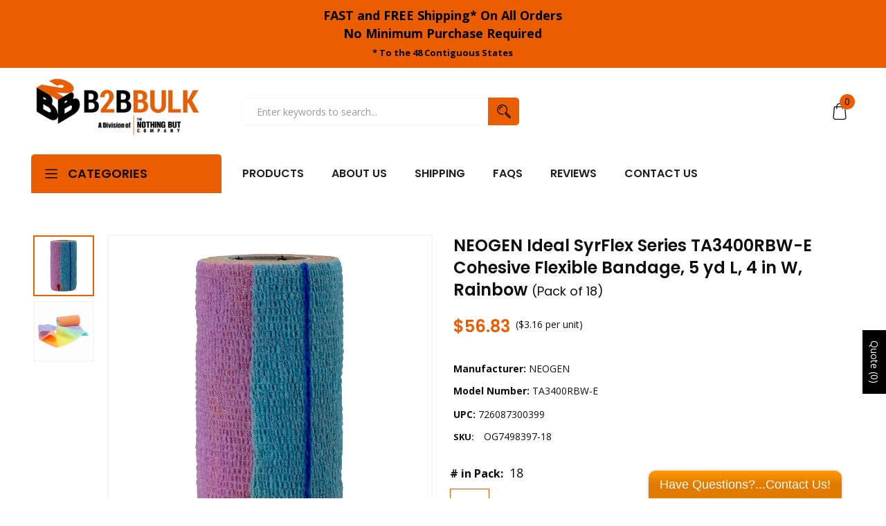

--- FILE ---
content_type: text/html; charset=utf-8
request_url: https://b2bbulk.com/products/7498397
body_size: 51477
content:
<!doctype html>
<!--[if IE 9]> <html class="ie9 no-js" lang="en"> <![endif]-->
<!--[if (gt IE 9)|!(IE)]><!--> <html class="no-js" lang="en"> <!--<![endif]-->
<head><!--Content in content_for_header -->
<!--LayoutHub-Embed--><link rel="stylesheet" type="text/css" href="data:text/css;base64," media="all">
<!--LH--><!--/LayoutHub-Embed-->


      <script src='//b2bbulk.com/cdn/shop/t/31/assets/easy_quote_sealapps.js?v=29238747108945085741653251290' defer='defer' ></script> 
    <script id='quote_product_variants' type='application/json'>
        [{"id":44537107579072,"title":"18","option1":"18","option2":null,"option3":null,"sku":"OG7498397-18","requires_shipping":true,"taxable":true,"featured_image":null,"available":true,"name":"NEOGEN Ideal SyrFlex Series TA3400RBW-E Cohesive Flexible Bandage, 5 yd L, 4 in W, Rainbow - 18","public_title":"18","options":["18"],"price":5683,"weight":1633,"compare_at_price":null,"inventory_quantity":0,"inventory_management":null,"inventory_policy":"continue","barcode":"726087300399","requires_selling_plan":false,"selling_plan_allocations":[]}]
    </script>
    <script id='quote_product_selected_or_first_available_variant' type='application/json'>
        {"id":44537107579072,"title":"18","option1":"18","option2":null,"option3":null,"sku":"OG7498397-18","requires_shipping":true,"taxable":true,"featured_image":null,"available":true,"name":"NEOGEN Ideal SyrFlex Series TA3400RBW-E Cohesive Flexible Bandage, 5 yd L, 4 in W, Rainbow - 18","public_title":"18","options":["18"],"price":5683,"weight":1633,"compare_at_price":null,"inventory_quantity":0,"inventory_management":null,"inventory_policy":"continue","barcode":"726087300399","requires_selling_plan":false,"selling_plan_allocations":[]}
    </script>
    <script id='quote_product_current_id' type='application/json'>
            7722082402496
    </script>
    

    
    

    
    

    
    

    
    


    
    


    <meta name="seomaster" content="true"/>  


    <meta name="google-site-verification" content="kZ1xT1XqCulrbvbq4KoVYiQEh0BdCBRnSkjDk3t-S5k" />
    <meta name="google-site-verification" content="qyQT3kuXdYiAXuQQkp0lnqlvQV3mS1W1MjibP4WaYeQ" />
    <meta name="google-site-verification" content="JdYhsH-aOmQGtSLr2Uadvv0yaY-KU7IxH70c_wjsEq0" />
    <meta charset="utf-8">
    <meta http-equiv="X-UA-Compatible" content="IE=edge">
    <meta name="viewport" content="width=device-width,initial-scale=1">
    <meta name="theme-color" content="#ea5d00">
    <link rel="canonical" href="https://b2bbulk.com/products/7498397">
    
        <link rel="shortcut icon" href="//b2bbulk.com/cdn/shop/files/B2B_Icon_Black_Orange_32x32.png?v=1638310643" type="image/png">
        <!-- iPad icons -->
        <link rel="apple-touch-icon-precomposed" href="//b2bbulk.com/cdn/shop/files/B2B_Icon_Black_Orange_48x48.png?v=1638310643" type="image/png">
        <link rel="nokia-touch-icon" href="//b2bbulk.com/cdn/shop/files/B2B_Icon_Black_Orange_48x48.png?v=1638310643" type="image/png">
    
    
    <title>
        NEOGEN Ideal SyrFlex Series TA3400RBW-E Cohesive Flexible Bandage, 5 y
        
        
        &ndash; B2BBulk
    </title>
    
        <meta name="description" content="Self-adhesive, maintains original shape and size, offers Starting Line technology for ease of unrolling. Provides consistent lightweight compression, does not tighten with wear. 8 lb tensile strength.">
    
    <!-- /snippets/social-meta-tags.liquid -->
<meta property="og:site_name" content="B2BBulk">
<meta property="og:url" content="https://b2bbulk.com/products/7498397">
<meta property="og:title" content="NEOGEN Ideal SyrFlex Series TA3400RBW-E Cohesive Flexible Bandage, 5 yd L, 4 in W, Rainbow">
<meta property="og:type" content="product">
<meta property="og:description" content="Self-adhesive, maintains original shape and size, offers Starting Line technology for ease of unrolling. Provides consistent lightweight compression, does not tighten with wear. 8 lb tensile strength."><meta property="og:price:amount" content="56.83">
  	<meta property="og:price:currency" content="USD"><meta property="og:image" content="http://b2bbulk.com/cdn/shop/files/7498397_1024x1024.jpg?v=1762138650"><meta property="og:image" content="http://b2bbulk.com/cdn/shop/files/getimage_31d1d628-019f-49fd-a772-76730ed57c2b_1024x1024.jpg?v=1762138650">
<meta property="og:image:secure_url" content="https://b2bbulk.com/cdn/shop/files/7498397_1024x1024.jpg?v=1762138650"><meta property="og:image:secure_url" content="https://b2bbulk.com/cdn/shop/files/getimage_31d1d628-019f-49fd-a772-76730ed57c2b_1024x1024.jpg?v=1762138650">
<meta name="twitter:site" content="@">
<meta name="twitter:card" content="summary_large_image">
<meta name="twitter:title" content="NEOGEN Ideal SyrFlex Series TA3400RBW-E Cohesive Flexible Bandage, 5 yd L, 4 in W, Rainbow">
<meta name="twitter:description" content="Self-adhesive, maintains original shape and size, offers Starting Line technology for ease of unrolling. Provides consistent lightweight compression, does not tighten with wear. 8 lb tensile strength.">

    <link href="//b2bbulk.com/cdn/shop/t/31/assets/vela-fonts.scss.css?v=143877477358935034911695986327" rel="stylesheet" type="text/css" media="all" />
<link href="//b2bbulk.com/cdn/shop/t/31/assets/plugin.css?v=180580606563927132261619732344" rel="stylesheet" type="text/css" media="all" />
<link href="//b2bbulk.com/cdn/shop/t/31/assets/vela-site.scss.css?v=175506771915985801711695986327" rel="stylesheet" type="text/css" media="all" />

    <script src="//b2bbulk.com/cdn/shop/t/31/assets/jquery-3.5.0.min.js?v=1809603447665040241619732339" type="text/javascript"></script>
<script>
    window.money = '${{amount}}';
    window.money_format = '${{amount}} USD';
    window.currency = 'USD';
    window.shop_money_format = "${{amount}}";
    window.shop_money_with_currency_format = "${{amount}} USD";
    window.loading_url = "//b2bbulk.com/cdn/shop/t/31/assets/loading.gif?v=47373580461733618591619732342";
    window.file_url = "//b2bbulk.com/cdn/shop/files/?v=250214";
    window.asset_url = "//b2bbulk.com/cdn/shop/t/31/assets/?v=250214";
    window.ajaxcart_type = 'drawer';
    window.newsletter_success = "Thank you for your subscription";
    window.cart_empty = "Your cart is currently empty.";
    window.swatch_enable = true;
    window.swatch_show_unvailable = true;
    window.sidebar_multichoise = true;
    window.float_header = false;
    window.review = true;
    window.currencies = false;
    window.countdown_format = "<ul class='list-unstyle list-inline'><li><span class='number'>%D</span><span>Days</span></li><li><span class='number'>%H</span><span>Hours</span></li><li><span class='number'>%M</span><span>Mins</span></li><li><span class='number'>%S</span><span>Secs</span></li></ul>";
</script>
    <script>window.performance && window.performance.mark && window.performance.mark('shopify.content_for_header.start');</script><meta id="shopify-digital-wallet" name="shopify-digital-wallet" content="/17174537/digital_wallets/dialog">
<meta name="shopify-checkout-api-token" content="a813fec5a9b1b82635c4cb888228a5d2">
<link rel="alternate" type="application/json+oembed" href="https://b2bbulk.com/products/7498397.oembed">
<script async="async" src="/checkouts/internal/preloads.js?locale=en-US"></script>
<link rel="preconnect" href="https://shop.app" crossorigin="anonymous">
<script async="async" src="https://shop.app/checkouts/internal/preloads.js?locale=en-US&shop_id=17174537" crossorigin="anonymous"></script>
<script id="shopify-features" type="application/json">{"accessToken":"a813fec5a9b1b82635c4cb888228a5d2","betas":["rich-media-storefront-analytics"],"domain":"b2bbulk.com","predictiveSearch":true,"shopId":17174537,"locale":"en"}</script>
<script>var Shopify = Shopify || {};
Shopify.shop = "the-nothing-but-company.myshopify.com";
Shopify.locale = "en";
Shopify.currency = {"active":"USD","rate":"1.0"};
Shopify.country = "US";
Shopify.theme = {"name":"Tools-home01","id":122392707264,"schema_name":"Vela Framework","schema_version":"v2.0.0","theme_store_id":null,"role":"main"};
Shopify.theme.handle = "null";
Shopify.theme.style = {"id":null,"handle":null};
Shopify.cdnHost = "b2bbulk.com/cdn";
Shopify.routes = Shopify.routes || {};
Shopify.routes.root = "/";</script>
<script type="module">!function(o){(o.Shopify=o.Shopify||{}).modules=!0}(window);</script>
<script>!function(o){function n(){var o=[];function n(){o.push(Array.prototype.slice.apply(arguments))}return n.q=o,n}var t=o.Shopify=o.Shopify||{};t.loadFeatures=n(),t.autoloadFeatures=n()}(window);</script>
<script>
  window.ShopifyPay = window.ShopifyPay || {};
  window.ShopifyPay.apiHost = "shop.app\/pay";
  window.ShopifyPay.redirectState = null;
</script>
<script id="shop-js-analytics" type="application/json">{"pageType":"product"}</script>
<script defer="defer" async type="module" src="//b2bbulk.com/cdn/shopifycloud/shop-js/modules/v2/client.init-shop-cart-sync_C5BV16lS.en.esm.js"></script>
<script defer="defer" async type="module" src="//b2bbulk.com/cdn/shopifycloud/shop-js/modules/v2/chunk.common_CygWptCX.esm.js"></script>
<script type="module">
  await import("//b2bbulk.com/cdn/shopifycloud/shop-js/modules/v2/client.init-shop-cart-sync_C5BV16lS.en.esm.js");
await import("//b2bbulk.com/cdn/shopifycloud/shop-js/modules/v2/chunk.common_CygWptCX.esm.js");

  window.Shopify.SignInWithShop?.initShopCartSync?.({"fedCMEnabled":true,"windoidEnabled":true});

</script>
<script>
  window.Shopify = window.Shopify || {};
  if (!window.Shopify.featureAssets) window.Shopify.featureAssets = {};
  window.Shopify.featureAssets['shop-js'] = {"shop-cart-sync":["modules/v2/client.shop-cart-sync_ZFArdW7E.en.esm.js","modules/v2/chunk.common_CygWptCX.esm.js"],"init-fed-cm":["modules/v2/client.init-fed-cm_CmiC4vf6.en.esm.js","modules/v2/chunk.common_CygWptCX.esm.js"],"shop-button":["modules/v2/client.shop-button_tlx5R9nI.en.esm.js","modules/v2/chunk.common_CygWptCX.esm.js"],"shop-cash-offers":["modules/v2/client.shop-cash-offers_DOA2yAJr.en.esm.js","modules/v2/chunk.common_CygWptCX.esm.js","modules/v2/chunk.modal_D71HUcav.esm.js"],"init-windoid":["modules/v2/client.init-windoid_sURxWdc1.en.esm.js","modules/v2/chunk.common_CygWptCX.esm.js"],"shop-toast-manager":["modules/v2/client.shop-toast-manager_ClPi3nE9.en.esm.js","modules/v2/chunk.common_CygWptCX.esm.js"],"init-shop-email-lookup-coordinator":["modules/v2/client.init-shop-email-lookup-coordinator_B8hsDcYM.en.esm.js","modules/v2/chunk.common_CygWptCX.esm.js"],"init-shop-cart-sync":["modules/v2/client.init-shop-cart-sync_C5BV16lS.en.esm.js","modules/v2/chunk.common_CygWptCX.esm.js"],"avatar":["modules/v2/client.avatar_BTnouDA3.en.esm.js"],"pay-button":["modules/v2/client.pay-button_FdsNuTd3.en.esm.js","modules/v2/chunk.common_CygWptCX.esm.js"],"init-customer-accounts":["modules/v2/client.init-customer-accounts_DxDtT_ad.en.esm.js","modules/v2/client.shop-login-button_C5VAVYt1.en.esm.js","modules/v2/chunk.common_CygWptCX.esm.js","modules/v2/chunk.modal_D71HUcav.esm.js"],"init-shop-for-new-customer-accounts":["modules/v2/client.init-shop-for-new-customer-accounts_ChsxoAhi.en.esm.js","modules/v2/client.shop-login-button_C5VAVYt1.en.esm.js","modules/v2/chunk.common_CygWptCX.esm.js","modules/v2/chunk.modal_D71HUcav.esm.js"],"shop-login-button":["modules/v2/client.shop-login-button_C5VAVYt1.en.esm.js","modules/v2/chunk.common_CygWptCX.esm.js","modules/v2/chunk.modal_D71HUcav.esm.js"],"init-customer-accounts-sign-up":["modules/v2/client.init-customer-accounts-sign-up_CPSyQ0Tj.en.esm.js","modules/v2/client.shop-login-button_C5VAVYt1.en.esm.js","modules/v2/chunk.common_CygWptCX.esm.js","modules/v2/chunk.modal_D71HUcav.esm.js"],"shop-follow-button":["modules/v2/client.shop-follow-button_Cva4Ekp9.en.esm.js","modules/v2/chunk.common_CygWptCX.esm.js","modules/v2/chunk.modal_D71HUcav.esm.js"],"checkout-modal":["modules/v2/client.checkout-modal_BPM8l0SH.en.esm.js","modules/v2/chunk.common_CygWptCX.esm.js","modules/v2/chunk.modal_D71HUcav.esm.js"],"lead-capture":["modules/v2/client.lead-capture_Bi8yE_yS.en.esm.js","modules/v2/chunk.common_CygWptCX.esm.js","modules/v2/chunk.modal_D71HUcav.esm.js"],"shop-login":["modules/v2/client.shop-login_D6lNrXab.en.esm.js","modules/v2/chunk.common_CygWptCX.esm.js","modules/v2/chunk.modal_D71HUcav.esm.js"],"payment-terms":["modules/v2/client.payment-terms_CZxnsJam.en.esm.js","modules/v2/chunk.common_CygWptCX.esm.js","modules/v2/chunk.modal_D71HUcav.esm.js"]};
</script>
<script>(function() {
  var isLoaded = false;
  function asyncLoad() {
    if (isLoaded) return;
    isLoaded = true;
    var urls = ["\/\/static.zotabox.com\/3\/6\/3667335fbc11e1f03c685997ab092409\/widgets.js?shop=the-nothing-but-company.myshopify.com","\/\/static.zotabox.com\/3\/6\/3667335fbc11e1f03c685997ab092409\/widgets.js?shop=the-nothing-but-company.myshopify.com","\/\/d1liekpayvooaz.cloudfront.net\/apps\/customizery\/customizery.js?shop=the-nothing-but-company.myshopify.com","\/\/www.powr.io\/powr.js?powr-token=the-nothing-but-company.myshopify.com\u0026external-type=shopify\u0026shop=the-nothing-but-company.myshopify.com","https:\/\/cdn.shopify.com\/s\/files\/1\/1717\/4537\/t\/31\/assets\/globorequestforquote_init.min.js?shop=the-nothing-but-company.myshopify.com","https:\/\/app.layouthub.com\/shopify\/layouthub.js?shop=the-nothing-but-company.myshopify.com","https:\/\/v2.pricepanda.app\/api\/script?shop=the-nothing-but-company.myshopify.com","https:\/\/na.shgcdn3.com\/pixel-collector.js?shop=the-nothing-but-company.myshopify.com"];
    for (var i = 0; i < urls.length; i++) {
      var s = document.createElement('script');
      s.type = 'text/javascript';
      s.async = true;
      s.src = urls[i];
      var x = document.getElementsByTagName('script')[0];
      x.parentNode.insertBefore(s, x);
    }
  };
  if(window.attachEvent) {
    window.attachEvent('onload', asyncLoad);
  } else {
    window.addEventListener('load', asyncLoad, false);
  }
})();</script>
<script id="__st">var __st={"a":17174537,"offset":-28800,"reqid":"de515c42-945a-4072-a600-060a23c00a3c-1768785563","pageurl":"b2bbulk.com\/products\/7498397","u":"f34139d3321e","p":"product","rtyp":"product","rid":7722082402496};</script>
<script>window.ShopifyPaypalV4VisibilityTracking = true;</script>
<script id="captcha-bootstrap">!function(){'use strict';const t='contact',e='account',n='new_comment',o=[[t,t],['blogs',n],['comments',n],[t,'customer']],c=[[e,'customer_login'],[e,'guest_login'],[e,'recover_customer_password'],[e,'create_customer']],r=t=>t.map((([t,e])=>`form[action*='/${t}']:not([data-nocaptcha='true']) input[name='form_type'][value='${e}']`)).join(','),a=t=>()=>t?[...document.querySelectorAll(t)].map((t=>t.form)):[];function s(){const t=[...o],e=r(t);return a(e)}const i='password',u='form_key',d=['recaptcha-v3-token','g-recaptcha-response','h-captcha-response',i],f=()=>{try{return window.sessionStorage}catch{return}},m='__shopify_v',_=t=>t.elements[u];function p(t,e,n=!1){try{const o=window.sessionStorage,c=JSON.parse(o.getItem(e)),{data:r}=function(t){const{data:e,action:n}=t;return t[m]||n?{data:e,action:n}:{data:t,action:n}}(c);for(const[e,n]of Object.entries(r))t.elements[e]&&(t.elements[e].value=n);n&&o.removeItem(e)}catch(o){console.error('form repopulation failed',{error:o})}}const l='form_type',E='cptcha';function T(t){t.dataset[E]=!0}const w=window,h=w.document,L='Shopify',v='ce_forms',y='captcha';let A=!1;((t,e)=>{const n=(g='f06e6c50-85a8-45c8-87d0-21a2b65856fe',I='https://cdn.shopify.com/shopifycloud/storefront-forms-hcaptcha/ce_storefront_forms_captcha_hcaptcha.v1.5.2.iife.js',D={infoText:'Protected by hCaptcha',privacyText:'Privacy',termsText:'Terms'},(t,e,n)=>{const o=w[L][v],c=o.bindForm;if(c)return c(t,g,e,D).then(n);var r;o.q.push([[t,g,e,D],n]),r=I,A||(h.body.append(Object.assign(h.createElement('script'),{id:'captcha-provider',async:!0,src:r})),A=!0)});var g,I,D;w[L]=w[L]||{},w[L][v]=w[L][v]||{},w[L][v].q=[],w[L][y]=w[L][y]||{},w[L][y].protect=function(t,e){n(t,void 0,e),T(t)},Object.freeze(w[L][y]),function(t,e,n,w,h,L){const[v,y,A,g]=function(t,e,n){const i=e?o:[],u=t?c:[],d=[...i,...u],f=r(d),m=r(i),_=r(d.filter((([t,e])=>n.includes(e))));return[a(f),a(m),a(_),s()]}(w,h,L),I=t=>{const e=t.target;return e instanceof HTMLFormElement?e:e&&e.form},D=t=>v().includes(t);t.addEventListener('submit',(t=>{const e=I(t);if(!e)return;const n=D(e)&&!e.dataset.hcaptchaBound&&!e.dataset.recaptchaBound,o=_(e),c=g().includes(e)&&(!o||!o.value);(n||c)&&t.preventDefault(),c&&!n&&(function(t){try{if(!f())return;!function(t){const e=f();if(!e)return;const n=_(t);if(!n)return;const o=n.value;o&&e.removeItem(o)}(t);const e=Array.from(Array(32),(()=>Math.random().toString(36)[2])).join('');!function(t,e){_(t)||t.append(Object.assign(document.createElement('input'),{type:'hidden',name:u})),t.elements[u].value=e}(t,e),function(t,e){const n=f();if(!n)return;const o=[...t.querySelectorAll(`input[type='${i}']`)].map((({name:t})=>t)),c=[...d,...o],r={};for(const[a,s]of new FormData(t).entries())c.includes(a)||(r[a]=s);n.setItem(e,JSON.stringify({[m]:1,action:t.action,data:r}))}(t,e)}catch(e){console.error('failed to persist form',e)}}(e),e.submit())}));const S=(t,e)=>{t&&!t.dataset[E]&&(n(t,e.some((e=>e===t))),T(t))};for(const o of['focusin','change'])t.addEventListener(o,(t=>{const e=I(t);D(e)&&S(e,y())}));const B=e.get('form_key'),M=e.get(l),P=B&&M;t.addEventListener('DOMContentLoaded',(()=>{const t=y();if(P)for(const e of t)e.elements[l].value===M&&p(e,B);[...new Set([...A(),...v().filter((t=>'true'===t.dataset.shopifyCaptcha))])].forEach((e=>S(e,t)))}))}(h,new URLSearchParams(w.location.search),n,t,e,['guest_login'])})(!0,!0)}();</script>
<script integrity="sha256-4kQ18oKyAcykRKYeNunJcIwy7WH5gtpwJnB7kiuLZ1E=" data-source-attribution="shopify.loadfeatures" defer="defer" src="//b2bbulk.com/cdn/shopifycloud/storefront/assets/storefront/load_feature-a0a9edcb.js" crossorigin="anonymous"></script>
<script crossorigin="anonymous" defer="defer" src="//b2bbulk.com/cdn/shopifycloud/storefront/assets/shopify_pay/storefront-65b4c6d7.js?v=20250812"></script>
<script data-source-attribution="shopify.dynamic_checkout.dynamic.init">var Shopify=Shopify||{};Shopify.PaymentButton=Shopify.PaymentButton||{isStorefrontPortableWallets:!0,init:function(){window.Shopify.PaymentButton.init=function(){};var t=document.createElement("script");t.src="https://b2bbulk.com/cdn/shopifycloud/portable-wallets/latest/portable-wallets.en.js",t.type="module",document.head.appendChild(t)}};
</script>
<script data-source-attribution="shopify.dynamic_checkout.buyer_consent">
  function portableWalletsHideBuyerConsent(e){var t=document.getElementById("shopify-buyer-consent"),n=document.getElementById("shopify-subscription-policy-button");t&&n&&(t.classList.add("hidden"),t.setAttribute("aria-hidden","true"),n.removeEventListener("click",e))}function portableWalletsShowBuyerConsent(e){var t=document.getElementById("shopify-buyer-consent"),n=document.getElementById("shopify-subscription-policy-button");t&&n&&(t.classList.remove("hidden"),t.removeAttribute("aria-hidden"),n.addEventListener("click",e))}window.Shopify?.PaymentButton&&(window.Shopify.PaymentButton.hideBuyerConsent=portableWalletsHideBuyerConsent,window.Shopify.PaymentButton.showBuyerConsent=portableWalletsShowBuyerConsent);
</script>
<script>
  function portableWalletsCleanup(e){e&&e.src&&console.error("Failed to load portable wallets script "+e.src);var t=document.querySelectorAll("shopify-accelerated-checkout .shopify-payment-button__skeleton, shopify-accelerated-checkout-cart .wallet-cart-button__skeleton"),e=document.getElementById("shopify-buyer-consent");for(let e=0;e<t.length;e++)t[e].remove();e&&e.remove()}function portableWalletsNotLoadedAsModule(e){e instanceof ErrorEvent&&"string"==typeof e.message&&e.message.includes("import.meta")&&"string"==typeof e.filename&&e.filename.includes("portable-wallets")&&(window.removeEventListener("error",portableWalletsNotLoadedAsModule),window.Shopify.PaymentButton.failedToLoad=e,"loading"===document.readyState?document.addEventListener("DOMContentLoaded",window.Shopify.PaymentButton.init):window.Shopify.PaymentButton.init())}window.addEventListener("error",portableWalletsNotLoadedAsModule);
</script>

<script type="module" src="https://b2bbulk.com/cdn/shopifycloud/portable-wallets/latest/portable-wallets.en.js" onError="portableWalletsCleanup(this)" crossorigin="anonymous"></script>
<script nomodule>
  document.addEventListener("DOMContentLoaded", portableWalletsCleanup);
</script>

<link id="shopify-accelerated-checkout-styles" rel="stylesheet" media="screen" href="https://b2bbulk.com/cdn/shopifycloud/portable-wallets/latest/accelerated-checkout-backwards-compat.css" crossorigin="anonymous">
<style id="shopify-accelerated-checkout-cart">
        #shopify-buyer-consent {
  margin-top: 1em;
  display: inline-block;
  width: 100%;
}

#shopify-buyer-consent.hidden {
  display: none;
}

#shopify-subscription-policy-button {
  background: none;
  border: none;
  padding: 0;
  text-decoration: underline;
  font-size: inherit;
  cursor: pointer;
}

#shopify-subscription-policy-button::before {
  box-shadow: none;
}

      </style>

<script>window.performance && window.performance.mark && window.performance.mark('shopify.content_for_header.end');</script>

<script type="text/javascript">
  
    window.SHG_CUSTOMER = null;
  
</script>










  <script src="//js.klevu.com/core/v2/klevu.js"></script>

<!-- Start klevu-snippets DO NOT EDIT -->
<script type="text/javascript">
    klevu.interactive(function () {
        var searchBoxSelector = 'input.search-form__input';
        var searchBoxSelectorDawn = 'input.search__input';
        if (null !== document.querySelector(searchBoxSelectorDawn)) {
            searchBoxSelector = searchBoxSelectorDawn;
        }

        var options = {
            url : {
                landing: '/pages/search-results', // your Shopify Search Results Page
                search: klevu.settings.url.protocol + '//eucs28.ksearchnet.com/cs/v2/search' // your Klevu APIv2 Search URL
            },
            search: {
                minChars: 0,
                searchBoxSelector: searchBoxSelector + ',.kuSearchInput', // your Shopify Search Input
                apiKey: "klevu-163727014665914491" // your Klevu JS API Key
            },
            analytics: {
                apiKey: 'klevu-163727014665914491' // your Klevu JS API Key
            }
        };
        klevu(options);
    });
</script>

<script src="https://js.klevu.com/theme/default/v2/quick-search-theme.js"></script>




<script type="text/javascript">
    if ('undefined' === typeof klevu_addtocart) {
        function klevu_addtocart( id, url, qty ) {
            if ('undefined' !== typeof klevu_customAddToCart) {
                klevu_customAddToCart(id, url, 1);
            } else {
                var urlProtocol = ( "https:" === document.location.protocol ? "https://" : "http://" );
                var url = urlProtocol + window.location.hostname + '/cart/add?id=' + id + '&quantity=1';
                window.location.assign(url);
            }
        }
    }
</script>
<!-- End klevu-snippets DO NOT EDIT -->


<!-- Google tag (gtag.js) -->
<script async src="https://www.googletagmanager.com/gtag/js?id=AW-862750396"></script>
<script>
  window.dataLayer = window.dataLayer || [];
  function gtag(){dataLayer.push(arguments);}
  gtag('js', new Date());

  gtag('config', 'AW-862750396');
</script>  
	



    

    

    
  
<!--Gem_Page_Header_Script-->
    


<!--End_Gem_Page_Header_Script-->
<!-- BEGIN app block: shopify://apps/price-panda-price-per-unit/blocks/pricePerUnit/8fe89266-7c30-4ab1-946d-3dcc05d9c8b2 --><script type="text/javascript">
  var base_url = "https://v2.pricepanda.app";
  jQueryCode = function () {
              jQuery(document).ready(function ($) {
                var shop_name = Shopify.shop;
          
                if (
                  (typeof ShopifyAnalytics !== "undefined" &&
                    ShopifyAnalytics.meta &&
                    ShopifyAnalytics.meta.page &&
                    ShopifyAnalytics.meta.page.pageType == "product") ||
                  (window && window.location.pathname.indexOf("/products/") !== -1)
                ) {
                  var urlParams = new URLSearchParams(window.location.search);
                  var selectedVariant = "";
          
                  var varArr = Array();
                  var varArrPublicTitle = Array();
          
                  if (typeof ShopifyAnalytics !== "undefined" && ShopifyAnalytics?.meta?.product?.variants?.[0]?.price) {
                    if (ShopifyAnalytics.meta.product.variants) {
                      ShopifyAnalytics.meta.product.variants.map(function (value) {
                        varArr[value.id] = parseFloat(value.price / 100).toFixed(2);
                        varArrPublicTitle[value.public_title] = value.id;
                      });
          
                      if (urlParams.get("variant") != null) {
                        selectedVariant = urlParams.get("variant");
                      } else if (
                        typeof ShopifyAnalytics !== "undefined" &&
                        varArr[ShopifyAnalytics.meta.selectedVariantId]
                      ) {
                        selectedVariant = ShopifyAnalytics.meta.selectedVariantId;
                      } else {
                        if (typeof ShopifyAnalytics !== "undefined") {
                          selectedVariant = ShopifyAnalytics.meta.product.variants[0].id;
                        } else {
                          selectedVariant = Object.keys(varArr)[0];
                        }
                      }
          
                      call_format(
                        selectedVariant,
                        varArr[selectedVariant],
                        "product_page"
                      );
                    }
                  } else {
                    $.ajax({
                      type: "GET",
                      url: window.location.href.split("?")[0] + ".json",
                      success: function (res) {
                        if (
                          res &&
                          res.product.variants &&
                          res.product.variants.length > 0
                        ) {
                          res.product.variants.map(function (value) {
                            varArr[value.id] = parseFloat(value.price).toFixed(2);
                            varArrPublicTitle[value.title] = value.id;
                          });
          
                          if (urlParams.get("variant") != null) {
                            selectedVariant = urlParams.get("variant");
                          } else if (
                            typeof ShopifyAnalytics !== "undefined" &&
                            varArr[ShopifyAnalytics.meta.selectedVariantId]
                          ) {
                            selectedVariant = ShopifyAnalytics.meta.selectedVariantId;
                          } else {
                            if (typeof ShopifyAnalytics !== "undefined") {
                              selectedVariant =
                                ShopifyAnalytics.meta.product.variants[0].id;
                            } else {
                              selectedVariant = Object.keys(varArr)[0];
                            }
                          }
          
                          call_format(
                            selectedVariant,
                            varArr[selectedVariant],
                            "product_page"
                          );
                        }
                      },
                    });
                  }
          
                  if ($(".current_option_name")[0]) {
                    var current_option_name = $(".current_option_name").html();
                  }
  
                  window.ppu_productpage_render = function (variantId = null) {
                    var urlParams = new URLSearchParams(window.location.search);
  
                    let selectedVariant = variantId;
                    if (!selectedVariant && urlParams.get("variant")) {
                      selectedVariant = urlParams.get("variant");
                    }
  
                    if (selectedVariant && varArr?.[selectedVariant]) {
                      call_format(selectedVariant, varArr[selectedVariant], "product_page");
                    }
                  };
          
                  setInterval(function () {
                    urlParams = new URLSearchParams(window.location.search);
          
                    if ($(".current_option_name")[0]) {
                      if (current_option_name != $(".current_option_name").html()) {
                        current_option_name = $(".current_option_name").html();
                        if (varArrPublicTitle[current_option_name]) {
                          selectedVariant = varArrPublicTitle[current_option_name];
                          call_format(
                            selectedVariant,
                            varArr[selectedVariant],
                            "product_page"
                          );
                        }
                      }
                    } else {
                      if (urlParams.get("variant") != null) {
                        //console.log(Object.keys(varArr).length);
                        if (
                          selectedVariant != urlParams.get("variant") &&
                          varArr[urlParams.get("variant")]
                        ) {
                          selectedVariant = urlParams.get("variant");
          
                          call_format(
                            selectedVariant,
                            varArr[selectedVariant],
                            "product_page"
                          );
                        }
                      } else {
                        if (
                          typeof ShopifyAnalytics !== "undefined" &&
                          ShopifyAnalytics.meta.selectedVariantId &&
                          varArr[ShopifyAnalytics.meta.selectedVariantId] &&
                          selectedVariant != ShopifyAnalytics.meta.selectedVariantId
                        ) {
                          selectedVariant = ShopifyAnalytics.meta.selectedVariantId;
          
                          call_format(
                            selectedVariant,
                            varArr[selectedVariant],
                            "product_page"
                          );
                        }
                      }
                    }
                  }, 50);
                }
          
                //Collection script start
                var path = window.location.pathname + window.location.search;
                var divlength = $(".appattic_price_app_coll").length;
          
                setInterval(function () {
                  if (path != window.location.pathname + window.location.search) {
                    path = window.location.pathname + window.location.search;
                    collection_change();
                  }
          
                  if ($(".appattic_price_app_coll").length != divlength) {
                    divlength = $(".appattic_price_app_coll").length;
                    collection_change();
                  }
                }, 50);
          
                const collection_change = () => {
                  $(".appattic_price_app_coll").each(function (index, el) {
                    if ($(this).html().trim() == "") {
                      let variant_id = $(this).attr("data-id");
                      const product_id = $(this).attr("data-app_product_id") || null;
                      const cheapestVariant =
                        $(this).attr("data-cheapest_variant") === "true" ? true : false;
                      let price = $(this).attr("data-price");
                      call_format(
                        variant_id,
                        price,
                        "collection_page",
                        product_id,
                        cheapestVariant
                      );
                    }
                  });
                };
          
                window.collection_change = collection_change;
          
                //collection page variants change start
          
                document.body.addEventListener("click", function (event) {
                  if (
                    $(event.target)
                      .parent()
                      .parent()
                      .parent()
                      .prev()
                      .prev()
                      .attr("class") &&
                    $(event.target)
                      .parent()
                      .parent()
                      .parent()
                      .prev()
                      .prev()
                      .attr("class")
                      .split(" ")[0] == "appattic_price_app_coll"
                  ) {
                    coll_variant_change(
                      $($(event.target).parent()[0]).attr("data-var_id"),
                      Number($($(event.target).parent()[0]).attr("data-price") / 100),
                      $(event.target)
                        .parent()
                        .parent()
                        .parent()
                        .prev()
                        .prev()
                        .attr("class")
                        .split(" ")[1],
                      $($(event.target).parent()[0]).attr("data-app_product_id"),
                      $($(event.target).parent()[0]).attr("data-cheapest_variant")
                    );
                  }
                });
          
                //collection page variants change start
          
                collection_change();
          
                const coll_variant_change = (
                  variantId,
                  price,
                  className,
                  productId = null,
                  cheapestVariant = false
                ) => {
                  $.ajax({
                    type: "POST",
                    url: base_url + "/api/preview-product?shop=" + shop_name,
                    data: {
                      variantId,
                      price,
                      productId,
                      cheapestVariant: cheapestVariant === "true" ? true : false,
                    },
                    cache: false,
                    async: true,
                    dataType: "json",
                    success: function (response) {
                      if (response.status == 200) {
                        $("." + className).html(response.data);
                      }
                    },
                  });
                };
          
                window.coll_variant_change = coll_variant_change;
          
                //Collection script end
          
                function call_format(
                  variantId,
                  price,
                  page,
                  productId = null,
                  cheapestVariant = false
                ) {
                  $.ajax({
                    type: "POST",
                    url: base_url + "/api/preview-product?shop=" + shop_name,
                    data: {
                      variantId,
                      price: Number(price),
                      productId,
                      cheapestVariant,
                    },
                    cache: false,
                    async: true,
                    dataType: "json",
                    success: function (response) {
                      if (response.status == 200) {
                        if (page == "product_page") {
                          //product page
  
  
          
                          const found = response?.data?.match(/value=\"([0-9]+)\"/);
                          if (
                            found?.[1] &&
                            document.querySelector(
                              `.appattic-unitcount[variant-id="${variantId}"`
                            )
                          ) {
                            console.log(`unit count for ${variantId} is ${found[1]}`);
                            const unitcount = found[1];
                            document.querySelector(
                              `.appattic-unitcount[variant-id="${variantId}"`
                            ).innerHTML = unitcount;
                            document.querySelector(
                              `.appattic-unitcount[variant-id="${variantId}"`
                            ).style.display = "inherit";
                          }
          
                          setTimeout(function () {
                            $(".appattic_price_app_div").remove();
  
                            if (response.data && window.__product_ppu_loaded) {
                              window.__product_ppu_loaded(response.data, productId, variantId, cheapestVariant);
                            }
          
                            // manual div
                            if ($(".appattic_price_span")[0]) {
                              console.log("Manual div");
          
                              $(".appattic_price_span").html(
                                '<div id="appattic_price_app_div" class="appattic_price_app_div"><span>' +
                                  response.data +
                                  "</span></div>"
                              );
                            } else if ($(".price__unit")[0]) {
                              $($(".price__unit")[0]).after(
                                '<div id="appattic_price_app_div" class="appattic_price_app_div"><span>' +
                                  response.data +
                                  "</span></div>"
                              );
                              console.log(1);
                            } else if ($(".product-single__prices")[0]) {
                              console.log(2);
                              $($(".product-single__prices")[0]).after(
                                '<div id="appattic_price_app_div" class="appattic_price_app_div"><span>' +
                                  response.data +
                                  "</span></div>"
                              );
                            } else if ($(".product-single__price")[0]) {
                              console.log(3);
          
                              $($(".product-single__price")[0]).after(
                                '<div id="appattic_price_app_div" class="appattic_price_app_div"><span>' +
                                  response.data +
                                  "</span></div>"
                              );
                            } else if ($(".product-price__price")[0]) {
                              console.log(4);
                              $($(".product-price__price")[0]).after(
                                '<div id="appattic_price_app_div" class="appattic_price_app_div"><span>' +
                                  response.data +
                                  "</span></div>"
                              );
                            } else if ($(".product__price")[0]) {
                              console.log(5);
                              $($(".product__price")[0]).after(
                                '<div id="appattic_price_app_div" class="appattic_price_app_div"><span>' +
                                  response.data +
                                  "</span></div>"
                              );
                            } else if ($(".product-pricing")[0]) {
                              console.log(6);
                              $($(".product-pricing")[0]).after(
                                '<div id="appattic_price_app_div" class="appattic_price_app_div"><span>' +
                                  response.data +
                                  "</span></div>"
                              );
                            } else if ($(".product-price-wrap")[0]) {
                              console.log(7);
                              $($(".product-price-wrap")[0]).after(
                                '<div id="appattic_price_app_div" class="appattic_price_app_div"><span>' +
                                  response.data +
                                  "</span></div>"
                              );
                            } else if ($(".product-price")[0]) {
                              console.log(8);
                              $($(".product-price")[0]).after(
                                '<div id="appattic_price_app_div" class="appattic_price_app_div"><span>' +
                                  response.data +
                                  "</span></div>"
                              );
                            } else if ($(".Price")[0]) {
                              console.log(9);
                              $($(".Price")[0]).after(
                                '<div id="appattic_price_app_div" class="appattic_price_app_div"><span>' +
                                  response.data +
                                  "</span></div>"
                              );
                            } else if ($(".price")[0]) {
                              console.log(15);
                              $($(".price")[0]).after(
                                '<div id="appattic_price_app_div" class="appattic_price_app_div"><span>' +
                                  response.data +
                                  "</span></div>"
                              );
                            } else if ($(".price__sale")[0]) {
                              console.log(10);
                              $($(".price__sale")[0]).after(
                                '<div id="appattic_price_app_div" class="appattic_price_app_div"><span>' +
                                  response.data +
                                  "</span></div>"
                              );
                            } else if ($('[data-product-type="price"]')[0]) {
                              console.log(11);
                              $($('[data-product-type="price"]')[0]).after(
                                '<div id="appattic_price_app_div" class="appattic_price_app_div"><span>' +
                                  response.data +
                                  "</span></div>"
                              );
                            } else if ($(".price-per-unit-insert-product-page")[0]) {
                              console.log(12);
                              $($(".price-per-unit-insert-product-page")[0]).after(
                                '<div id="appattic_price_app_div" class="appattic_price_app_div"><span>' +
                                  response.data +
                                  "</span></div>"
                              );
                            } else if ($(".product-single__price-container")[0]) {
                              console.log(13);
                              $($(".product-single__price-container")[0]).after(
                                '<div id="appattic_price_app_div" class="appattic_price_app_div"><span>' +
                                  response.data +
                                  "</span></div>"
                              );
                            } else if ($(".product__price-container")[0]) {
                              console.log(14);
                              $($(".product__price-container")[0]).after(
                                '<div id="appattic_price_app_div" class="appattic_price_app_div"><span>' +
                                  response.data +
                                  "</span></div>"
                              );
                            } else if ($(".product-meta")[0]) {
                              console.log(16);
                              $($(".product-meta")[0]).after(
                                '<div id="appattic_price_app_div" class="appattic_price_app_div"><span>' +
                                  response.data +
                                  "</span></div>"
                              );
                            } else if ($(".new-price")[0]) {
                              console.log(17);
                              $($(".new-price")[0]).after(
                                '<div id="appattic_price_app_div" class="appattic_price_app_div"><span>' +
                                  response.data +
                                  "</span></div>"
                              );
                            } else {
                              if (!$(".easylockdown-price-link")[0]) {
                                $("form").each(function () {
                                  if ($(this).attr("action").includes("/cart/add")) {
                                    $(this).before(
                                      '<div id="appattic_price_app_div" class="appattic_price_app_div"><span>' +
                                        response.data +
                                        "</span></div>"
                                    );
                                    return false;
                                  }
                                });
                              }
                            }
                          }, 50);
                        } else {
                          //collection page
                          $(".appattic_price_app_coll-" + variantId).html(response.data);
  
                          if (response.data && window.__collection_ppu_loaded) {
                            console.log("invoking __collection_ppu_loaded");
                            window.__collection_ppu_loaded(response.data, variantId);
                          }
  
                          const found = response.data.match(/value=\"([0-9]+)\"/);
                          if (
                            found?.[1] &&
                            document.querySelector(
                              `.appattic-unitcount[variant-id="${variantId}"`
                            )
                          ) {
                            console.log(`unit count for ${variantId} is ${found[1]}`);
                            const unitcount = found[1];
                            document.querySelector(
                              `.appattic-unitcount[variant-id="${variantId}"`
                            ).innerHTML = unitcount;
                            document.querySelector(
                              `.appattic-unitcount[variant-id="${variantId}"`
                            ).style.display = "inherit";
                          }
                        }
                      }
                    },
                  });
                }
              });
            };
          
            if (window.jQuery) {
              jQueryCode();
            } else {
              var script = document.createElement("script");
              document.head.appendChild(script);
              script.type = "text/javascript";
              script.src = "//ajax.googleapis.com/ajax/libs/jquery/3.5.1/jquery.min.js";
          
              script.onload = jQueryCode;
            }
</script>
<!-- END app block --><!-- BEGIN app block: shopify://apps/pagefly-page-builder/blocks/app-embed/83e179f7-59a0-4589-8c66-c0dddf959200 -->

<!-- BEGIN app snippet: pagefly-cro-ab-testing-main -->







<script>
  ;(function () {
    const url = new URL(window.location)
    const viewParam = url.searchParams.get('view')
    if (viewParam && viewParam.includes('variant-pf-')) {
      url.searchParams.set('pf_v', viewParam)
      url.searchParams.delete('view')
      window.history.replaceState({}, '', url)
    }
  })()
</script>



<script type='module'>
  
  window.PAGEFLY_CRO = window.PAGEFLY_CRO || {}

  window.PAGEFLY_CRO['data_debug'] = {
    original_template_suffix: "all_products",
    allow_ab_test: false,
    ab_test_start_time: 0,
    ab_test_end_time: 0,
    today_date_time: 1768785563000,
  }
  window.PAGEFLY_CRO['GA4'] = { enabled: false}
</script>

<!-- END app snippet -->








  <script src='https://cdn.shopify.com/extensions/019bb4f9-aed6-78a3-be91-e9d44663e6bf/pagefly-page-builder-215/assets/pagefly-helper.js' defer='defer'></script>

  <script src='https://cdn.shopify.com/extensions/019bb4f9-aed6-78a3-be91-e9d44663e6bf/pagefly-page-builder-215/assets/pagefly-general-helper.js' defer='defer'></script>

  <script src='https://cdn.shopify.com/extensions/019bb4f9-aed6-78a3-be91-e9d44663e6bf/pagefly-page-builder-215/assets/pagefly-snap-slider.js' defer='defer'></script>

  <script src='https://cdn.shopify.com/extensions/019bb4f9-aed6-78a3-be91-e9d44663e6bf/pagefly-page-builder-215/assets/pagefly-slideshow-v3.js' defer='defer'></script>

  <script src='https://cdn.shopify.com/extensions/019bb4f9-aed6-78a3-be91-e9d44663e6bf/pagefly-page-builder-215/assets/pagefly-slideshow-v4.js' defer='defer'></script>

  <script src='https://cdn.shopify.com/extensions/019bb4f9-aed6-78a3-be91-e9d44663e6bf/pagefly-page-builder-215/assets/pagefly-glider.js' defer='defer'></script>

  <script src='https://cdn.shopify.com/extensions/019bb4f9-aed6-78a3-be91-e9d44663e6bf/pagefly-page-builder-215/assets/pagefly-slideshow-v1-v2.js' defer='defer'></script>

  <script src='https://cdn.shopify.com/extensions/019bb4f9-aed6-78a3-be91-e9d44663e6bf/pagefly-page-builder-215/assets/pagefly-product-media.js' defer='defer'></script>

  <script src='https://cdn.shopify.com/extensions/019bb4f9-aed6-78a3-be91-e9d44663e6bf/pagefly-page-builder-215/assets/pagefly-product.js' defer='defer'></script>


<script id='pagefly-helper-data' type='application/json'>
  {
    "page_optimization": {
      "assets_prefetching": false
    },
    "elements_asset_mapper": {
      "Accordion": "https://cdn.shopify.com/extensions/019bb4f9-aed6-78a3-be91-e9d44663e6bf/pagefly-page-builder-215/assets/pagefly-accordion.js",
      "Accordion3": "https://cdn.shopify.com/extensions/019bb4f9-aed6-78a3-be91-e9d44663e6bf/pagefly-page-builder-215/assets/pagefly-accordion3.js",
      "CountDown": "https://cdn.shopify.com/extensions/019bb4f9-aed6-78a3-be91-e9d44663e6bf/pagefly-page-builder-215/assets/pagefly-countdown.js",
      "GMap1": "https://cdn.shopify.com/extensions/019bb4f9-aed6-78a3-be91-e9d44663e6bf/pagefly-page-builder-215/assets/pagefly-gmap.js",
      "GMap2": "https://cdn.shopify.com/extensions/019bb4f9-aed6-78a3-be91-e9d44663e6bf/pagefly-page-builder-215/assets/pagefly-gmap.js",
      "GMapBasicV2": "https://cdn.shopify.com/extensions/019bb4f9-aed6-78a3-be91-e9d44663e6bf/pagefly-page-builder-215/assets/pagefly-gmap.js",
      "GMapAdvancedV2": "https://cdn.shopify.com/extensions/019bb4f9-aed6-78a3-be91-e9d44663e6bf/pagefly-page-builder-215/assets/pagefly-gmap.js",
      "HTML.Video": "https://cdn.shopify.com/extensions/019bb4f9-aed6-78a3-be91-e9d44663e6bf/pagefly-page-builder-215/assets/pagefly-htmlvideo.js",
      "HTML.Video2": "https://cdn.shopify.com/extensions/019bb4f9-aed6-78a3-be91-e9d44663e6bf/pagefly-page-builder-215/assets/pagefly-htmlvideo2.js",
      "HTML.Video3": "https://cdn.shopify.com/extensions/019bb4f9-aed6-78a3-be91-e9d44663e6bf/pagefly-page-builder-215/assets/pagefly-htmlvideo2.js",
      "BackgroundVideo": "https://cdn.shopify.com/extensions/019bb4f9-aed6-78a3-be91-e9d44663e6bf/pagefly-page-builder-215/assets/pagefly-htmlvideo2.js",
      "Instagram": "https://cdn.shopify.com/extensions/019bb4f9-aed6-78a3-be91-e9d44663e6bf/pagefly-page-builder-215/assets/pagefly-instagram.js",
      "Instagram2": "https://cdn.shopify.com/extensions/019bb4f9-aed6-78a3-be91-e9d44663e6bf/pagefly-page-builder-215/assets/pagefly-instagram.js",
      "Insta3": "https://cdn.shopify.com/extensions/019bb4f9-aed6-78a3-be91-e9d44663e6bf/pagefly-page-builder-215/assets/pagefly-instagram3.js",
      "Tabs": "https://cdn.shopify.com/extensions/019bb4f9-aed6-78a3-be91-e9d44663e6bf/pagefly-page-builder-215/assets/pagefly-tab.js",
      "Tabs3": "https://cdn.shopify.com/extensions/019bb4f9-aed6-78a3-be91-e9d44663e6bf/pagefly-page-builder-215/assets/pagefly-tab3.js",
      "ProductBox": "https://cdn.shopify.com/extensions/019bb4f9-aed6-78a3-be91-e9d44663e6bf/pagefly-page-builder-215/assets/pagefly-cart.js",
      "FBPageBox2": "https://cdn.shopify.com/extensions/019bb4f9-aed6-78a3-be91-e9d44663e6bf/pagefly-page-builder-215/assets/pagefly-facebook.js",
      "FBLikeButton2": "https://cdn.shopify.com/extensions/019bb4f9-aed6-78a3-be91-e9d44663e6bf/pagefly-page-builder-215/assets/pagefly-facebook.js",
      "TwitterFeed2": "https://cdn.shopify.com/extensions/019bb4f9-aed6-78a3-be91-e9d44663e6bf/pagefly-page-builder-215/assets/pagefly-twitter.js",
      "Paragraph4": "https://cdn.shopify.com/extensions/019bb4f9-aed6-78a3-be91-e9d44663e6bf/pagefly-page-builder-215/assets/pagefly-paragraph4.js",

      "AliReviews": "https://cdn.shopify.com/extensions/019bb4f9-aed6-78a3-be91-e9d44663e6bf/pagefly-page-builder-215/assets/pagefly-3rd-elements.js",
      "BackInStock": "https://cdn.shopify.com/extensions/019bb4f9-aed6-78a3-be91-e9d44663e6bf/pagefly-page-builder-215/assets/pagefly-3rd-elements.js",
      "GloboBackInStock": "https://cdn.shopify.com/extensions/019bb4f9-aed6-78a3-be91-e9d44663e6bf/pagefly-page-builder-215/assets/pagefly-3rd-elements.js",
      "GrowaveWishlist": "https://cdn.shopify.com/extensions/019bb4f9-aed6-78a3-be91-e9d44663e6bf/pagefly-page-builder-215/assets/pagefly-3rd-elements.js",
      "InfiniteOptionsShopPad": "https://cdn.shopify.com/extensions/019bb4f9-aed6-78a3-be91-e9d44663e6bf/pagefly-page-builder-215/assets/pagefly-3rd-elements.js",
      "InkybayProductPersonalizer": "https://cdn.shopify.com/extensions/019bb4f9-aed6-78a3-be91-e9d44663e6bf/pagefly-page-builder-215/assets/pagefly-3rd-elements.js",
      "LimeSpot": "https://cdn.shopify.com/extensions/019bb4f9-aed6-78a3-be91-e9d44663e6bf/pagefly-page-builder-215/assets/pagefly-3rd-elements.js",
      "Loox": "https://cdn.shopify.com/extensions/019bb4f9-aed6-78a3-be91-e9d44663e6bf/pagefly-page-builder-215/assets/pagefly-3rd-elements.js",
      "Opinew": "https://cdn.shopify.com/extensions/019bb4f9-aed6-78a3-be91-e9d44663e6bf/pagefly-page-builder-215/assets/pagefly-3rd-elements.js",
      "Powr": "https://cdn.shopify.com/extensions/019bb4f9-aed6-78a3-be91-e9d44663e6bf/pagefly-page-builder-215/assets/pagefly-3rd-elements.js",
      "ProductReviews": "https://cdn.shopify.com/extensions/019bb4f9-aed6-78a3-be91-e9d44663e6bf/pagefly-page-builder-215/assets/pagefly-3rd-elements.js",
      "PushOwl": "https://cdn.shopify.com/extensions/019bb4f9-aed6-78a3-be91-e9d44663e6bf/pagefly-page-builder-215/assets/pagefly-3rd-elements.js",
      "ReCharge": "https://cdn.shopify.com/extensions/019bb4f9-aed6-78a3-be91-e9d44663e6bf/pagefly-page-builder-215/assets/pagefly-3rd-elements.js",
      "Rivyo": "https://cdn.shopify.com/extensions/019bb4f9-aed6-78a3-be91-e9d44663e6bf/pagefly-page-builder-215/assets/pagefly-3rd-elements.js",
      "TrackingMore": "https://cdn.shopify.com/extensions/019bb4f9-aed6-78a3-be91-e9d44663e6bf/pagefly-page-builder-215/assets/pagefly-3rd-elements.js",
      "Vitals": "https://cdn.shopify.com/extensions/019bb4f9-aed6-78a3-be91-e9d44663e6bf/pagefly-page-builder-215/assets/pagefly-3rd-elements.js",
      "Wiser": "https://cdn.shopify.com/extensions/019bb4f9-aed6-78a3-be91-e9d44663e6bf/pagefly-page-builder-215/assets/pagefly-3rd-elements.js"
    },
    "custom_elements_mapper": {
      "pf-click-action-element": "https://cdn.shopify.com/extensions/019bb4f9-aed6-78a3-be91-e9d44663e6bf/pagefly-page-builder-215/assets/pagefly-click-action-element.js",
      "pf-dialog-element": "https://cdn.shopify.com/extensions/019bb4f9-aed6-78a3-be91-e9d44663e6bf/pagefly-page-builder-215/assets/pagefly-dialog-element.js"
    }
  }
</script>


<!-- END app block --><!-- BEGIN app block: shopify://apps/sa-request-a-quote/blocks/app-embed-block/56d84fcb-37c7-4592-bb51-641b7ec5eef0 -->


<script type="text/javascript">
    var config = {"settings":{"app_url":"https:\/\/quote.globosoftware.net","shop_url":"the-nothing-but-company.myshopify.com","domain":"b2bbulk.com","plan":"PRO","new_frontend":1,"new_setting":1,"front_shop_url":"b2bbulk.com","collection_enable":"1","product_enable":"1","rfq_page":"request-for-quote","rfq_history":"quotes-history","lang_translations":[],"lang_translationsFormbuilder":[],"selector":{"productForm":[".home-product form[action*=\"\/cart\/add\"]",".shop-product form[action*=\"\/cart\/add\"]","#shopify-section-featured-product form[action*=\"\/cart\/add\"]","form.apb-product-form",".product-form__buy-buttons form[action*=\"\/cart\/add\"]","product-form form[action*=\"\/cart\/add\"]",".product-form form[action*=\"\/cart\/add\"]",".product-page form[action*=\"\/cart\/add\"]",".product-add form[action*=\"\/cart\/add\"]","[id*=\"ProductSection--\"] form[action*=\"\/cart\/add\"]","form#add-to-cart-form","form.sf-cart__form","form.productForm","form.product-form","form.product-single__form","form.shopify-product-form:not(#product-form-installment)","form.atc-form","form.atc-form-mobile","form[action*=\"\/cart\/add\"]:not([hidden]):not(#product-form-installment)"],"addtocart_selector":"#shopify_add_to_cart,.product-form .btn-cart,.js-product-button-add-to-cart,.shopify-product-form .btn-addtocart,#product-add-to-cart,.shopify-product-form .add_to_cart,.product-details__add-to-cart-button,.shopify-product-form .product-submit,.product-form__cart-buttons,.shopify-product-form input[type=\"submit\"],.js-product-form button[type=\"submit\"],form.product-purchase-form button[type=\"submit\"],#addToCart,#AddToCart,[data-btn-type=\"add-to-cart\"],.default-cart-button__button,.shopify-product-form button[data-add-to-cart],form[data-product-form] .add-to-cart-btn,.product__submit__add,.product-form .add-to-cart-button,.product-form__cart-submit,.shopify-product-form button[data-product-add],#AddToCart--product-template,.product-buy-buttons--cta,.product-form__add-btn,form[data-type=\"add-to-cart-form\"] .product__add-to-cart,.productForm .productForm-submit,.ProductForm__AddToCart,.shopify-product-form .btn--add-to-cart,.ajax-product-form button[data-add-to-cart],.shopify-product-form .product__submit__add,form[data-product-form] .add-to-cart,.product-form .product__submit__add,.shopify-product-form button[type=\"submit\"][data-add-button],.product-form .product-form__add-button,.product-form__submit,.product-single__form .add-to-cart,form#AddToCartForm button#AddToCart,form.shopify-product-form button.add-to-cart,form[action*=\"\/cart\/add\"] [name=\"add\"],form[action*=\"\/cart\/add\"] button#AddToCartDesk, form[data-product-form] button[data-product-add], .product-form--atc-button[data-product-atc], .globo-validationForm, button.single_add_to_cart_button, input#AddToCart-product-template, button[data-action=\"add-to-cart\"], .product-details-wrapper .add-to-cart input, form.product-menu-form .product-menu-button[data-product-menu-button-atc], .product-add input#AddToCart, #product-content #add-to-cart #addToCart, .product-form-submit-wrap .add-to-cart-button, .productForm-block .productForm-submit, .btn-wrapper-c .add, .product-submit input.add-to-cart, .form-element-quantity-submit .form-element-submit-button, .quantity-submit-row__submit input, form#AddToCartForm .product-add input#addToCart, .product__form .product__add-to-cart, #product-description form .product-add .add, .product-add input.button.product-add-available, .globo__validation-default, #product-area .product-details-wrapper .options .selector-wrapper .submit,.product_type_simple add_to_cart_button,.pr_atc,.js-product-button-add-to-cart,.product-cta,.tt-btn-addtocart,.product-card-interaction,.product-item__quick-form,.product--quick-add,.btn--quick[data-add-to-cart],.product-card-btn__btn,.productitem--action-atc,.quick-add-btn,.quick-add-button,.product-item__quick-add-button,add-to-cart,.cartButton,.product_after_shop_loop_buttons,.quick-buy-product-form .pb-button-shadow,.product-form__submit,.quick-add__submit,.product__submit__add,form #AddToCart-product-template, form #AddToCart, form #addToCart-product-template, form .product__add-to-cart-button, form .product-form__cart-submit, form .add-to-cart, form .cart-functions \u003e button, form .productitem--action-atc, form .product-form--atc-button, form .product-menu-button-atc, form .product__add-to-cart, form .add-to-cart-button, form #addToCart, form .product-detail__form__action \u003e button, form .product-form-submit-wrap \u003e input, form .product-form input[type=\"submit\"], form input.submit, form .add_to_cart, form .product-item-quick-shop, form #add-to-cart, form .productForm-submit, form .add-to-cart-btn, form .product-single__add-btn, form .quick-add--add-button, form .product-page--add-to-cart, form .addToCart, form .product-form .form-actions, form .button.add, form button#add, form .addtocart, form .AddtoCart, form .product-add input.add, form button#purchase, form[action*=\"\/cart\/add\"] button[type=\"submit\"], form .product__form button[type=\"submit\"], form #AddToCart--product-template","addToCartTextElement":"[data-add-to-cart-text], [data-button-text], .button-text, *:not(.icon):not(.spinner):not(.no-js):not(.spinner-inner-1):not(.spinner-inner-2):not(.spinner-inner-3)","collectionProductForm":".spf-product__form, form[action*=\"\/cart\/add\"]","collectionAddToCartSelector":".collectionPreorderAddToCartBtn, [type=\"submit\"]:not(.quick-add__submit), [name=\"add\"]:not(.quick-add__submit), .add-to-cart-btn, .pt-btn-addtocart, .js-add-to-cart, .tt-btn-addtocart, .spf-product__form-btn-addtocart, .ProductForm__AddToCart, button.gt_button.gt_product-button--add-to-cart, .button--addToCart","productCollectionItem":".grid__item, .product-item, .card \u003e .card__content .card__information,.collection-product-card,.sf__pcard,.product-item__content,.products .product-col,.pr_list_item,.pr_grid_item,.product-wrap,.tt-layout-product-item .tt-product,.products-grid .grid-item,.product-grid .indiv-product, .product-list [data-product-item],.product-list .product-block,.collection-products .collection-product,.collection__grid-loop .product-index,.product-thumbnail[data-product-thumbnail],.filters-results .product-list .card,.product-loop .product-index,#main-collection-product-grid .product-index,.collection-container .product,.featured-collection .product,.collection__grid-item,.collection-product,[data-product-grid-item],.product-grid-item.product-grid-item--featured,.collection__products .product-grid-item, .collection-alternating-product,.product-list-item, .collection-product-grid [class*=\"column\"],.collection-filters .product-grid-item, .featured-collection__content .featured-collection__item,.collection-grid .grid-item.grid-product,#CollectionProductGrid .collection-list li,.collection__products .product-item,.collection__products .product-item,#main-collection-product-grid .product-loop__item,.product-loop .product-loop__item, .products #ajaxSection c:not(.card-price),#main-collection-products .product,.grid.gap-theme \u003e li,.mainCollectionProductGrid .grid .block-product,.collection-grid-main .items-start \u003e .block, .s-collection__products .c-product-item,.products-grid .product,[data-section-type=\"collection\"] .group.block,.blocklayout .block.product,.sf__pcard,.product-grid .product-block,.product-list .product-block .product-block__inner, .collection.grid .product-item .product-item__wrapper,.collection--body--grid .product--root,.o-layout__item .product-card,.productgrid--items .productgrid--item .productitem,.box__collection,.collection-page__product,.collection-grid__row .product-block .product-block__inner,.ProductList .Grid__Cell .ProductItem .ProductItem__Wrapper,.items .item .item__inner,.grid-flex .product-block,.product-loop .product,.collection__products .product-tile,.product-list .product-item, .product-grid .grid-item .grid-item__content,.collection .product-item, .collection__grid .product-card .product-card-info,.collection-list .block,.collection__products .product-item,.product--root[data-product-view=grid],.grid__wrapper .product-loop__item,.collection__list-item, #CollectionSection .grid-uniform .grid-item, #shopify-section-collection-template .product-item, .collections__products .featured-collections__item, .collection-grid-section:not(.shopify-section),.spf-product-card,.product-grid-item,.productitem, .type-product-grid-item, .product-details, .featured-product-content","productCollectionHref":"a[href*=\"\/products\/\"], [data-product-handle], img[src*=\"cdn.shopify.com\/s\/files\"]","quickViewSelector":"a.quickview-icon.quickview, .qv-icon, .previewer-button, .sca-qv-button, .product-item__action-button[data-action=\"open-modal\"], .boost-pfs-quickview-btn, .collection-product[data-action=\"show-product\"], button.product-item__quick-shop-button, .product-item__quick-shop-button-wrapper, .open-quick-view, .product-item__action-button[data-action=\"open-modal\"], .tt-btn-quickview, .product-item-quick-shop .available, .quickshop-trigger, .productitem--action-trigger:not(.productitem--action-atc), .quick-product__btn, .thumbnail, .quick_shop, a.sca-qv-button, .overlay, .quick-view, .open-quick-view, [data-product-card-link], a[rel=\"quick-view\"], a.quick-buy, div.quickview-button \u003e a, .block-inner a.more-info, .quick-shop-modal-trigger, a.quick-view-btn, a.spo-quick-view, div.quickView-button, a.product__label--quick-shop, span.trigger-quick-view, a.act-quickview-button, a.product-modal, [data-quickshop-full], [data-quickshop-slim], [data-quickshop-trigger], .quick_view_btn, .js-quickview-trigger, [id*=\"quick-add-template\"], .js-quickbuy-button","quickViewProductForm":".qv-form, .qview-form, .description-wrapper_content, .wx-product-wrapper, #sca-qv-add-item-form, .product-form, #boost-pfs-quickview-cart-form, .product.preview .shopify-product-form, .product-details__form, .gfqv-product-form, #ModalquickView form#modal_quick_view, .quick_view_form, .product_form, .quick-buy__product-form, .quick-shop-modal form[action*=\"\/cart\/add\"], #quick-shop-modal form[action*=\"\/cart\/add\"], .white-popup.quick-view form[action*=\"\/cart\/add\"], .quick-view form[action*=\"\/cart\/add\"], [id*=\"QuickShopModal-\"] form[action*=\"\/cart\/add\"], .quick-shop.active form[action*=\"\/cart\/add\"], .quick-view-panel form[action*=\"\/cart\/add\"], .content.product.preview form[action*=\"\/cart\/add\"], .quickView-wrap form[action*=\"\/cart\/add\"], .quick-modal form[action*=\"\/cart\/add\"], #colorbox form[action*=\"\/cart\/add\"], .product-quick-view form[action*=\"\/cart\/add\"], .quickform, .modal--quickshop-full, .modal--quickshop form[action*=\"\/cart\/add\"], .quick-shop-form, .fancybox-inner form[action*=\"\/cart\/add\"], #quick-view-modal form[action*=\"\/cart\/add\"], [data-product-modal] form[action*=\"\/cart\/add\"], .modal--quick-shop.modal--is-active form[action*=\"\/cart\/add\"]","searchResultSelector":".predictive-search, .search__results__products, .search-bar__results, .predictive-search-results, #PredictiveResults, .search-results-panel, .search-flydown--results, .header-search-results-wrapper, .main_search__popup","searchResultItemSelector":".predictive-search__list-item, .predictive-search__results-list li, ul li, .product-item, .search-bar__results-products .mini-product, .search__product-loop li, .grid-item, .grid-product, .search--result-group .row, .search-flydown--product, .predictive-search-group .grid, .main-search-result, .search-result","price_selector":".sf__pcard-price,.shopify-Price-amount,#price_ppr,.product-page-info__price,.tt-price,.price-box,.product__price-container,.product-meta__price-list-container,.product-item-meta__price-list-container,.collection-product-price,.product__grid__price,.product-grid-item__price,.product-price--wrapper,.price__current,.product-loop-element__price,.product-block__price,[class*=\"product-card-price\"],.ProductMeta__PriceList,.ProductItem__PriceList,.product-detail__price,.price_wrapper,.product__price__wrap,[data-price-wrapper],.product-item__price-list,.product-single__prices,.product-block--price,.product-page--pricing,.current-price,.product-prices,.product-card-prices,.product-price-block,product-price-root,.product--price-container,.product-form__prices,.product-loop__price,.card-price,.product-price-container,.product_after_shop_loop_price,.main-product__price,.product-block-price,span[data-product-price],.block-price,product-price,.price-wrapper,.price__container,#ProductPrice-product-template,#ProductPrice,.product-price,.product__price—reg,#productPrice-product-template,.product__current-price,.product-thumb-caption-price-current,.product-item-caption-price-current,.grid-product__price,.product__price,span.price:not(.mini-cart__content .price),span.product-price,.productitem--price,.product-pricing,span.money,.product-item__price,.product-list-item-price,p.price,div.price,.product-meta__prices,div.product-price,span#price,.price.money,h3.price,a.price,.price-area,.product-item-price,.pricearea,.collectionGrid .collectionBlock-info \u003e p,#ComparePrice,.product--price-wrapper,.product-page--price-wrapper,.color--shop-accent.font-size--s.t--meta.f--main,.ComparePrice,.ProductPrice,.prodThumb .title span:last-child,.product-single__price-product-template,.product-info-price,.price-money,.prod-price,#price-field,.product-grid--price,.prices,.pricing,#product-price,.money-styling,.compare-at-price,.product-item--price,.card__price,.product-card__price,.product-price__price,.product-item__price-wrapper,.product-single__price,.grid-product__price-wrap,a.grid-link p.grid-link__meta,dl.price,.mini-product__price,.predictive-search__price","buynow_selector":".shopify-payment-button","quantity_selector":"[name=\"quantity\"], input.quantity, [name=\"qty\"]","variantSelector":".product-form__variants, .ga-product_variant_select, select[name=\"id\"], input[name=\"id\"], .qview-variants \u003e select, select[name=\"id[]\"], input[name=\"grfqId\"], select[name=\"idGlobo\"]","variantActivator":".product-form__chip-wrapper, .product__swatches [data-swatch-option], .swatch__container .swatch__option, .gf_swatches .gf_swatch, .product-form__controls-group-options select, ul.clickyboxes li, .pf-variant-select, ul.swatches-select li, .product-options__value, .form-check-swatch, button.btn.swatch select.product__variant, .pf-container a, button.variant.option, ul.js-product__variant--container li, .variant-input, .product-variant \u003e ul \u003e li  ,.input--dropdown, .HorizontalList \u003e li, .product-single__swatch__item, .globo-swatch-list ul.value \u003e .select-option, .form-swatch-item, .selector-wrapper select, select.pf-input, ul.swatches-select \u003e li.nt-swatch.swatch_pr_item, ul.gfqv-swatch-values \u003e li, .lh-swatch-select, .swatch-image, .variant-image-swatch, #option-size, .selector-wrapper .replaced, .regular-select-content \u003e .regular-select-item, .radios--input, ul.swatch-view \u003e li \u003e .swatch-selector ,.single-option-selector, .swatch-element input, [data-product-option], .single-option-selector__radio, [data-index^=\"option\"], .SizeSwatchList input, .swatch-panda input[type=radio], .swatch input, .swatch-element input[type=radio], select[id*=\"product-select-\"], select[id|=\"product-select-option\"], [id|=\"productSelect-product\"], [id|=\"ProductSelect-option\"],select[id|=\"product-variants-option\"],select[id|=\"sca-qv-product-selected-option\"],select[id*=\"product-variants-\"],select[id|=\"product-selectors-option\"],select[id|=\"variant-listbox-option\"],select[id|=\"id-option\"],select[id|=\"SingleOptionSelector\"], .variant-input-wrap input, [data-action=\"select-value\"], .product-swatch-list li, .product-form__input input","checkout_btn":"input[type=\"submit\"][name=\"checkout\"], button[type=\"submit\"][name=\"checkout\"]","quoteCounter":".quotecounter .bigquotecounter, .cart-icon .quotecount, cart-icon .count, [id=\"quoteCount\"], .quoteCount, .g-quote-item span.g-badge, .medium-up--hide.small--one-half .site-header__cart span.quotecount","positionButton":".g-atc","positionCollectionButton":".g-collection-atc","positionQuickviewButton":".g-quickview-atc","positionFeatureButton":".g-feature-atc","positionSearchButton":".g-feature-atc","positionLoginButton":".g-login-btn"},"classes":{"rfqButton":"rfq-btn","rfqCollectionButton":"rfq-collection-btn","rfqCartButton":"rfq-btn-cart","rfqLoginButton":"grfq-login-to-see-price-btn","rfqTheme":"rfq-theme","rfqHidden":"rfq-hidden","rfqHidePrice":"GRFQHidePrice","rfqHideAtcBtn":"GRFQHideAddToCartButton","rfqHideBuynowBtn":"GRFQHideBuyNowButton","rfqCollectionContent":"rfq-collection-content","rfqCollectionLoaded":"rfq-collection-loaded","rfqCollectionItem":"rfq-collection-item","rfqCollectionVariantSelector":"rfq-variant-id","rfqSingleProductForm":"rfq-product-form","rfqCollectionProductForm":"rfq-collection-form","rfqFeatureProductForm":"rfq-feature-form","rfqQuickviewProductForm":"rfq-quickview-form","rfqCollectionActivator":"rfq-variant-selector"},"translation_default":{"button":"Add to Quote","popupsuccess":"The product %s is added to your quote.","popupproductselection":"Products selection","popupreviewinformation":"Review information","popupcontactinformation":"Contact information","popupcontinue":"Continue Shopping","popupviewquote":"View Quote","popupnextstep":"Next step","popuppreviousstep":"Previous step","productsubheading":"Enter your quote quantity for each variant","popupcontactinformationheading":"Contact information","popupcontactinformationsubheading":"In order to to reach out to you we would like to know a bit more about you.","popupback":"Back","popupupdate":"Update","popupproducts":"Products","popupproductssubheading":"The following products will be added to your quote request","popupthankyou":"Thank you","toast_message":"Product added to quote","pageempty":"Your quote is currently empty.","pagebutton":"Submit Request","pagesubmitting":"Submitting Request","pagesuccess":"Thank you for submitting a request a quote!","pagecontinueshopping":"Continue Shopping","pageimage":"","pageproduct":"Product","pagevendor":"Vendor","pagesku":"SKU","pageoption":"Option","pagequantity":"Quantity","pageprice":"Price","pagetotal":"Total","formrequest":"Form Request","pagesubtotal":"Subtotal","pageremove":"Remove","error_messages":{"required":"Please fill in this field","invalid_name":"Invalid name","invalid_email":"Invalid email","invalid_phone":"Invalid phone","file_size_limit":"File size exceed limit","file_not_allowed":"File extension is not allowed","required_captcha":"Please verify captcha"},"historylogin":"You have to {login|login} to use Quote history feature.","historyempty":"You haven't placed any quote yet.","historyaccount":"Account Information","historycustomer":"Customer Name","historyid":"","historydate":"Date","historyitems":"Items","historyaction":"Action","historyview":"View","login_to_show_price_button":"Login to see price","message_toast":"Product added to quote"},"show_buynow":2,"show_atc":2,"show_price":2,"convert_cart_enable":"2","redirectUrl":"","message_type_afteratq":"popup","require_login":0,"login_to_show_price":0,"login_to_show_price_button_background":"transparent","login_to_show_price_button_text_color":"inherit","money_format":"$","money_format_full":"${{amount}}","rules":{"all":{"enable":true},"manual":{"enable":false,"manual_products":null},"automate":{"enable":false,"automate_rule":[{"value":null,"where":"NOT_EQUALS","select":"TITLE"}],"automate_operator":"and"}},"hide_price_rule":{"manual":{"ids":[]},"automate":{"operator":"and","rule":[{"select":"TITLE","value":null,"where":"CONTAINS"}]}},"settings":{"historylogin":"You have to {login|login} to use Quote history feature."},"file_extension":["pdf","jpg","jpeg","psd"],"reCAPTCHASiteKey":"","product_field_display":["vendor","sku","option","price"],"form_elements":[{"id":294595,"form_id":16323,"code":"text-1653584572251","type":"text","subtype":null,"label":"First Name","default":null,"placeholder":"Enter your first name","className":null,"maxlength":null,"rows":null,"required":1,"validate":null,"allow_multiple":null,"width":"33","description":null,"created_at":"2022-05-26 17:20:29","updated_at":"2022-05-26 17:20:29"},{"id":294596,"form_id":16323,"code":"text-1653584572251","type":"text","subtype":null,"label":"Last Name","default":null,"placeholder":"Enter your last name","className":null,"maxlength":null,"rows":null,"required":1,"validate":null,"allow_multiple":null,"width":"33","description":null,"created_at":"2022-05-26 17:20:29","updated_at":"2022-05-26 17:20:29"},{"id":294597,"form_id":16323,"code":"email","type":"text","subtype":null,"label":"Email","default":null,"placeholder":"Enter your email","className":null,"maxlength":null,"rows":null,"required":1,"validate":null,"allow_multiple":null,"width":"50","description":null,"created_at":"2022-05-26 17:20:29","updated_at":"2022-05-26 17:20:29"},{"id":294598,"form_id":16323,"code":"text-1653584468894","type":"text","subtype":null,"label":"Company Name","default":null,"placeholder":null,"className":null,"maxlength":null,"rows":null,"required":0,"validate":null,"allow_multiple":null,"width":"50","description":null,"created_at":"2022-05-26 17:20:29","updated_at":"2022-05-26 17:20:29"},{"id":294599,"form_id":16323,"code":"text-1653585063034","type":"text","subtype":null,"label":"Shipping Address","default":null,"placeholder":"Enter number and street","className":null,"maxlength":null,"rows":null,"required":1,"validate":null,"allow_multiple":null,"width":"50","description":null,"created_at":"2022-05-26 17:20:29","updated_at":"2022-05-26 17:20:29"},{"id":294600,"form_id":16323,"code":"text-1653585063034","type":"text","subtype":null,"label":"Shipping Address 2","default":null,"placeholder":"Enter unit or suite, if applicable","className":null,"maxlength":null,"rows":null,"required":0,"validate":null,"allow_multiple":null,"width":"33","description":null,"created_at":"2022-05-26 17:20:29","updated_at":"2022-05-26 17:20:29"},{"id":294601,"form_id":16323,"code":"text-1653584967002","type":"text","subtype":null,"label":"Shipping City","default":null,"placeholder":"Enter city","className":null,"maxlength":null,"rows":null,"required":1,"validate":null,"allow_multiple":null,"width":"33","description":null,"created_at":"2022-05-26 17:20:29","updated_at":"2022-05-26 17:20:29"},{"id":294602,"form_id":16323,"code":"text-1653584879794","type":"text","subtype":null,"label":"Shipping State","default":null,"placeholder":"Enter state","className":null,"maxlength":null,"rows":null,"required":1,"validate":null,"allow_multiple":null,"width":"33","description":null,"created_at":"2022-05-26 17:20:29","updated_at":"2022-05-26 17:20:29"},{"id":294603,"form_id":16323,"code":"text-1653584967002","type":"text","subtype":null,"label":"Shipping Zip Code","default":null,"placeholder":"Enter zip code","className":null,"maxlength":null,"rows":null,"required":1,"validate":null,"allow_multiple":null,"width":"33","description":null,"created_at":"2022-05-26 17:20:29","updated_at":"2022-05-26 17:20:29"},{"id":294604,"form_id":16323,"code":"message","type":"textarea","subtype":null,"label":"Message","default":null,"placeholder":"Any other information you want to share or think we should know","className":null,"maxlength":null,"rows":null,"required":1,"validate":null,"allow_multiple":null,"width":"100","description":null,"created_at":"2022-05-26 17:20:29","updated_at":"2022-05-26 17:20:29"}],"quote_widget_enable":true,"quote_widget_action":"open_quote_popup","quote_widget_icon":"","quote_widget_label":"Quote ({numOfItem})","quote_widget_background":"#000","quote_widget_color":"#fff","quote_widget_position":"#000","enable_custom_price":"0","button_background":"","button_color":"","buttonfont":"px","popup_primary_bg_color":"#5b227d","appearance":"","continue_shopping":"https:\/\/the-nothing-but-company.myshopify.com\/collections\/all","collection_variant_selector":"1"}}
    window.GRFQConfigs = window.GRFQConfigs || {};
    
    GRFQConfigs.classes = {
        rfqButton: 'rfq-btn',
        rfqCollectionButton: 'rfq-collection-btn',
        rfqCartButton: 'rfq-btn-cart',
        rfqLoginButton: 'grfq-login-to-see-price-btn',
        rfqTheme: 'rfq-theme',
        rfqHidden: 'rfq-hidden',
        rfqHidePrice: 'GRFQHidePrice',
        rfqHideAtcBtn: 'GRFQHideAddToCartButton',
        rfqHideBuynowBtn: 'GRFQHideBuyNowButton',
        rfqCollectionContent: 'rfq-collection-content',
        rfqCollectionLoaded: 'rfq-collection-loaded',
        rfqCollectionItem: 'rfq-collection-item',
        rfqCollectionVariantSelector: 'rfq-variant-id',
        rfqSingleProductForm: 'rfq-product-form',
        rfqCollectionProductForm: 'rfq-collection-form',
        rfqFeatureProductForm: 'rfq-feature-form',
        rfqQuickviewProductForm: 'rfq-quickview-form',
        rfqCollectionActivator: 'rfq-variant-selector'
    }
    GRFQConfigs.selector = {
        productForm: [
            ".home-product form[action*=\"/cart/add\"]",
            ".shop-product form[action*=\"/cart/add\"]",
            "#shopify-section-featured-product form[action*=\"/cart/add\"]",
            "form.apb-product-form",
            ".product-form__buy-buttons form[action*=\"/cart/add\"]",
            "product-form form[action*=\"/cart/add\"]",
            ".product-form form[action*=\"/cart/add\"]",
            ".product-page form[action*=\"/cart/add\"]",
            ".product-add form[action*=\"/cart/add\"]",
            "[id*=\"ProductSection--\"] form[action*=\"/cart/add\"]",
            "form#add-to-cart-form",
            "form.sf-cart__form",
            "form.productForm",
            "form.product-form",
            "form.product-single__form",
            "form.shopify-product-form:not(#product-form-installment)",
            "form.atc-form",
            "form.atc-form-mobile",
            "form[action*=\"/cart/add\"]:not([hidden]):not(#product-form-installment)"
        ],
        addtocart_selector: "#shopify_add_to_cart,.product-form .btn-cart,.js-product-button-add-to-cart,.shopify-product-form .btn-addtocart,#product-add-to-cart,.shopify-product-form .add_to_cart,.product-details__add-to-cart-button,.shopify-product-form .product-submit,.product-form__cart-buttons,.shopify-product-form input[type=\"submit\"],.js-product-form button[type=\"submit\"],form.product-purchase-form button[type=\"submit\"],#addToCart,#AddToCart,[data-btn-type=\"add-to-cart\"],.default-cart-button__button,.shopify-product-form button[data-add-to-cart],form[data-product-form] .add-to-cart-btn,.product__submit__add,.product-form .add-to-cart-button,.product-form__cart-submit,.shopify-product-form button[data-product-add],#AddToCart--product-template,.product-buy-buttons--cta,.product-form__add-btn,form[data-type=\"add-to-cart-form\"] .product__add-to-cart,.productForm .productForm-submit,.ProductForm__AddToCart,.shopify-product-form .btn--add-to-cart,.ajax-product-form button[data-add-to-cart],.shopify-product-form .product__submit__add,form[data-product-form] .add-to-cart,.product-form .product__submit__add,.shopify-product-form button[type=\"submit\"][data-add-button],.product-form .product-form__add-button,.product-form__submit,.product-single__form .add-to-cart,form#AddToCartForm button#AddToCart,form.shopify-product-form button.add-to-cart,form[action*=\"/cart/add\"] [name=\"add\"],form[action*=\"/cart/add\"] button#AddToCartDesk, form[data-product-form] button[data-product-add], .product-form--atc-button[data-product-atc], .globo-validationForm, button.single_add_to_cart_button, input#AddToCart-product-template, button[data-action=\"add-to-cart\"], .product-details-wrapper .add-to-cart input, form.product-menu-form .product-menu-button[data-product-menu-button-atc], .product-add input#AddToCart, #product-content #add-to-cart #addToCart, .product-form-submit-wrap .add-to-cart-button, .productForm-block .productForm-submit, .btn-wrapper-c .add, .product-submit input.add-to-cart, .form-element-quantity-submit .form-element-submit-button, .quantity-submit-row__submit input, form#AddToCartForm .product-add input#addToCart, .product__form .product__add-to-cart, #product-description form .product-add .add, .product-add input.button.product-add-available, .globo__validation-default, #product-area .product-details-wrapper .options .selector-wrapper .submit,.product_type_simple add_to_cart_button,.pr_atc,.js-product-button-add-to-cart,.product-cta,.tt-btn-addtocart,.product-card-interaction,.product-item__quick-form,.product--quick-add,.btn--quick[data-add-to-cart],.product-card-btn__btn,.productitem--action-atc,.quick-add-btn,.quick-add-button,.product-item__quick-add-button,add-to-cart,.cartButton,.product_after_shop_loop_buttons,.quick-buy-product-form .pb-button-shadow,.product-form__submit,.quick-add__submit,.product__submit__add,form #AddToCart-product-template, form #AddToCart, form #addToCart-product-template, form .product__add-to-cart-button, form .product-form__cart-submit, form .add-to-cart, form .cart-functions > button, form .productitem--action-atc, form .product-form--atc-button, form .product-menu-button-atc, form .product__add-to-cart, form .add-to-cart-button, form #addToCart, form .product-detail__form__action > button, form .product-form-submit-wrap > input, form .product-form input[type=\"submit\"], form input.submit, form .add_to_cart, form .product-item-quick-shop, form #add-to-cart, form .productForm-submit, form .add-to-cart-btn, form .product-single__add-btn, form .quick-add--add-button, form .product-page--add-to-cart, form .addToCart, form .product-form .form-actions, form .button.add, form button#add, form .addtocart, form .AddtoCart, form .product-add input.add, form button#purchase, form[action*=\"/cart/add\"] button[type=\"submit\"], form .product__form button[type=\"submit\"], form #AddToCart--product-template",
        addToCartTextElement: "[data-add-to-cart-text], [data-button-text], .button-text, *:not(.icon):not(.spinner):not(.no-js):not(.spinner-inner-1):not(.spinner-inner-2):not(.spinner-inner-3)",
        collectionProductForm: ".spf-product__form, form[action*=\"/cart/add\"]",
        collectionAddToCartSelector: ".collectionPreorderAddToCartBtn, [type=\"submit\"]:not(.quick-add__submit), [name=\"add\"]:not(.quick-add__submit), .add-to-cart-btn, .pt-btn-addtocart, .js-add-to-cart, .tt-btn-addtocart, .spf-product__form-btn-addtocart, .ProductForm__AddToCart, button.gt_button.gt_product-button--add-to-cart, .button--addToCart",
        productCollectionItem: ".grid__item, .product-item, .card > .card__content .card__information,.collection-product-card,.sf__pcard,.product-item__content,.products .product-col,.pr_list_item,.pr_grid_item,.product-wrap,.tt-layout-product-item .tt-product,.products-grid .grid-item,.product-grid .indiv-product, .product-list [data-product-item],.product-list .product-block,.collection-products .collection-product,.collection__grid-loop .product-index,.product-thumbnail[data-product-thumbnail],.filters-results .product-list .card,.product-loop .product-index,#main-collection-product-grid .product-index,.collection-container .product,.featured-collection .product,.collection__grid-item,.collection-product,[data-product-grid-item],.product-grid-item.product-grid-item--featured,.collection__products .product-grid-item, .collection-alternating-product,.product-list-item, .collection-product-grid [class*=\"column\"],.collection-filters .product-grid-item, .featured-collection__content .featured-collection__item,.collection-grid .grid-item.grid-product,#CollectionProductGrid .collection-list li,.collection__products .product-item,.collection__products .product-item,#main-collection-product-grid .product-loop__item,.product-loop .product-loop__item, .products #ajaxSection c:not(.card-price),#main-collection-products .product,.grid.gap-theme > li,.mainCollectionProductGrid .grid .block-product,.collection-grid-main .items-start > .block, .s-collection__products .c-product-item,.products-grid .product,[data-section-type=\"collection\"] .group.block,.blocklayout .block.product,.sf__pcard,.product-grid .product-block,.product-list .product-block .product-block__inner, .collection.grid .product-item .product-item__wrapper,.collection--body--grid .product--root,.o-layout__item .product-card,.productgrid--items .productgrid--item .productitem,.box__collection,.collection-page__product,.collection-grid__row .product-block .product-block__inner,.ProductList .Grid__Cell .ProductItem .ProductItem__Wrapper,.items .item .item__inner,.grid-flex .product-block,.product-loop .product,.collection__products .product-tile,.product-list .product-item, .product-grid .grid-item .grid-item__content,.collection .product-item, .collection__grid .product-card .product-card-info,.collection-list .block,.collection__products .product-item,.product--root[data-product-view=grid],.grid__wrapper .product-loop__item,.collection__list-item, #CollectionSection .grid-uniform .grid-item, #shopify-section-collection-template .product-item, .collections__products .featured-collections__item, .collection-grid-section:not(.shopify-section),.spf-product-card,.product-grid-item,.productitem, .type-product-grid-item, .product-details, .featured-product-content",
        productCollectionHref: "h3[data-href*=\"/products/\"], div[data-href*=\"/products/\"], a.product-block__link[href*=\"/products/\"], a.indiv-product__link[href*=\"/products/\"], a.thumbnail__link[href*=\"/products/\"], a.product-item__link[href*=\"/products/\"], a.product-card__link[href*=\"/products/\"], a.product-card-link[href*=\"/products/\"], a.product-block__image__link[href*=\"/products/\"], a.stretched-link[href*=\"/products/\"], a.grid-product__link[href*=\"/products/\"], a.product-grid-item--link[href*=\"/products/\"], a.product-link[href*=\"/products/\"], a.product__link[href*=\"/products/\"], a.full-unstyled-link[href*=\"/products/\"], a.grid-item__link[href*=\"/products/\"], a.grid-product__link[href*=\"/products/\"], a[data-product-page-link][href*=\"/products/\"], a[href*=\"/products/\"]:not(.logo-bar__link,.ButtonGroup__Item.Button,.menu-promotion__link,.site-nav__link,.mobile-nav__link,.hero__sidebyside-image-link,.announcement-link,.breadcrumbs-list__link,.single-level-link,.d-none,.icon-twitter,.icon-facebook,.icon-pinterest,#btn,.list-menu__item.link.link--tex,.btnProductQuickview,.index-banner-slides-each,.global-banner-switch,.sub-nav-item-link,.announcement-bar__link)",
        quickViewSelector: "a.quickview-icon.quickview, .qv-icon, .previewer-button, .sca-qv-button, .product-item__action-button[data-action=\"open-modal\"], .boost-pfs-quickview-btn, .collection-product[data-action=\"show-product\"], button.product-item__quick-shop-button, .product-item__quick-shop-button-wrapper, .open-quick-view, .product-item__action-button[data-action=\"open-modal\"], .tt-btn-quickview, .product-item-quick-shop .available, .quickshop-trigger, .productitem--action-trigger:not(.productitem--action-atc), .quick-product__btn, .thumbnail, .quick_shop, a.sca-qv-button, .overlay, .quick-view, .open-quick-view, [data-product-card-link], a[rel=\"quick-view\"], a.quick-buy, div.quickview-button > a, .block-inner a.more-info, .quick-shop-modal-trigger, a.quick-view-btn, a.spo-quick-view, div.quickView-button, a.product__label--quick-shop, span.trigger-quick-view, a.act-quickview-button, a.product-modal, [data-quickshop-full], [data-quickshop-slim], [data-quickshop-trigger], .quick_view_btn, .js-quickview-trigger, [id*=\"quick-add-template\"], .js-quickbuy-button",
        quickViewProductForm: ".qv-form, .qview-form, .description-wrapper_content, .wx-product-wrapper, #sca-qv-add-item-form, .product-form, #boost-pfs-quickview-cart-form, .product.preview .shopify-product-form, .product-details__form, .gfqv-product-form, #ModalquickView form#modal_quick_view, .quick_view_form, .product_form, .quick-buy__product-form, .quick-shop-modal form[action*=\"/cart/add\"], #quick-shop-modal form[action*=\"/cart/add\"], .white-popup.quick-view form[action*=\"/cart/add\"], .quick-view form[action*=\"/cart/add\"], [id*=\"QuickShopModal-\"] form[action*=\"/cart/add\"], .quick-shop.active form[action*=\"/cart/add\"], .quick-view-panel form[action*=\"/cart/add\"], .content.product.preview form[action*=\"/cart/add\"], .quickView-wrap form[action*=\"/cart/add\"], .quick-modal form[action*=\"/cart/add\"], #colorbox form[action*=\"/cart/add\"], .product-quick-view form[action*=\"/cart/add\"], .quickform, .modal--quickshop-full, .modal--quickshop form[action*=\"/cart/add\"], .quick-shop-form, .fancybox-inner form[action*=\"/cart/add\"], #quick-view-modal form[action*=\"/cart/add\"], [data-product-modal] form[action*=\"/cart/add\"], .modal--quick-shop.modal--is-active form[action*=\"/cart/add\"]",
        searchResultSelector: ".predictive-search, .search__results__products, .search-bar__results, .predictive-search-results, #PredictiveResults, .search-results-panel, .search-flydown--results, .header-search-results-wrapper, .main_search__popup",
        searchResultItemSelector: ".predictive-search__list-item, .predictive-search__results-list li, ul li, .product-item, .search-bar__results-products .mini-product, .search__product-loop li, .grid-item, .grid-product, .search--result-group .row, .search-flydown--product, .predictive-search-group .grid, .main-search-result, .search-result",
        price_selector: ".sf__pcard-price,.shopify-Price-amount,#price_ppr,.product-page-info__price,.tt-price,.price-box,.product__price-container,.product-meta__price-list-container,.product-item-meta__price-list-container,.collection-product-price,.product__grid__price,.product-grid-item__price,.product-price--wrapper,.price__current,.product-loop-element__price,.product-block__price,[class*=\"product-card-price\"],.ProductMeta__PriceList,.ProductItem__PriceList,.product-detail__price,.price_wrapper,.product__price__wrap,[data-price-wrapper],.product-item__price-list,.product-single__prices,.product-block--price,.product-page--pricing,.current-price,.product-prices,.product-card-prices,.product-price-block,product-price-root,.product--price-container,.product-form__prices,.product-loop__price,.card-price,.product-price-container,.product_after_shop_loop_price,.main-product__price,.product-block-price,span[data-product-price],.block-price,product-price,.price-wrapper,.price__container,#ProductPrice-product-template,#ProductPrice,.product-price,.product__price—reg,#productPrice-product-template,.product__current-price,.product-thumb-caption-price-current,.product-item-caption-price-current,.grid-product__price,.product__price,span.price:not(.mini-cart__content .price),span.product-price,.productitem--price,.product-pricing,span.money,.product-item__price,.product-list-item-price,p.price,div.price,.product-meta__prices,div.product-price,span#price,.price.money,h3.price,a.price,.price-area,.product-item-price,.pricearea,.collectionGrid .collectionBlock-info > p,#ComparePrice,.product--price-wrapper,.product-page--price-wrapper,.color--shop-accent.font-size--s.t--meta.f--main,.ComparePrice,.ProductPrice,.prodThumb .title span:last-child,.product-single__price-product-template,.product-info-price,.price-money,.prod-price,#price-field,.product-grid--price,.prices,.pricing,#product-price,.money-styling,.compare-at-price,.product-item--price,.card__price,.product-card__price,.product-price__price,.product-item__price-wrapper,.product-single__price,.grid-product__price-wrap,a.grid-link p.grid-link__meta,dl.price,.mini-product__price,.predictive-search__price",
        buynow_selector: ".shopify-payment-button",
        quantity_selector: "[name=\"quantity\"], input.quantity, [name=\"qty\"]",
        variantSelector: ".product-form__variants, .ga-product_variant_select, select[name=\"id\"], input[name=\"id\"], .qview-variants > select, select[name=\"id[]\"], input[name=\"grfqId\"], select[name=\"idGlobo\"]",
        variantActivator: ".product-form__chip-wrapper, .product__swatches [data-swatch-option], .swatch__container .swatch__option, .gf_swatches .gf_swatch, .product-form__controls-group-options select, ul.clickyboxes li, .pf-variant-select, ul.swatches-select li, .product-options__value, .form-check-swatch, button.btn.swatch select.product__variant, .pf-container a, button.variant.option, ul.js-product__variant--container li, .variant-input, .product-variant > ul > li  ,.input--dropdown, .HorizontalList > li, .product-single__swatch__item, .globo-swatch-list ul.value > .select-option, .form-swatch-item, .selector-wrapper select, select.pf-input, ul.swatches-select > li.nt-swatch.swatch_pr_item, ul.gfqv-swatch-values > li, .lh-swatch-select, .swatch-image, .variant-image-swatch, #option-size, .selector-wrapper .replaced, .regular-select-content > .regular-select-item, .radios--input, ul.swatch-view > li > .swatch-selector ,.single-option-selector, .swatch-element input, [data-product-option], .single-option-selector__radio, [data-index^=\"option\"], .SizeSwatchList input, .swatch-panda input[type=radio], .swatch input, .swatch-element input[type=radio], select[id*=\"product-select-\"], select[id|=\"product-select-option\"], [id|=\"productSelect-product\"], [id|=\"ProductSelect-option\"],select[id|=\"product-variants-option\"],select[id|=\"sca-qv-product-selected-option\"],select[id*=\"product-variants-\"],select[id|=\"product-selectors-option\"],select[id|=\"variant-listbox-option\"],select[id|=\"id-option\"],select[id|=\"SingleOptionSelector\"], .variant-input-wrap input, [data-action=\"select-value\"], .product-swatch-list li, .product-form__input input",
        checkout_btn: "input[type=\"submit\"][name=\"checkout\"], button[type=\"submit\"][name=\"checkout\"], button[type=\"button\"][name=\"checkout\"]",
        quoteCounter: ".quotecounter .bigquotecounter, .cart-icon .quotecount, cart-icon .count, [id=\"quoteCount\"], .quoteCount, .g-quote-item span.g-badge, .medium-up--hide.small--one-half .site-header__cart span.quotecount",
        positionButton: ".g-atc",
        positionCollectionButton: ".g-collection-atc",
        positionQuickviewButton: ".g-quickview-atc",
        positionFeatureButton: ".g-feature-atc",
        positionSearchButton: ".g-feature-atc",
        positionLoginButton: ".g-login-btn"
    }
    window.GRFQConfigs = config.settings || {};
    window.GRFQCollection = window.GRFQCollection || {};
    GRFQConfigs.customer = {
        'id': '',
        'email': '',
        'name': '',
        'first_name': '',
        'last_name': '',
        'phone': '',
        'note': '',
        'tags': null,
        'default_address': null,
        'addresses': null,
        'b2b': null,
        'company_available_locations': {
            "id": null,
        },
        'current_company': {
            "id": null,
        },
        'current_location': {
            "id": null,
        }
    };
    
    
    
    
        if("rfq_theme_"+( (typeof Shopify != 'undefined' && Shopify?.theme?.id ) ? Shopify?.theme?.id : 0) == "rfq_theme_119332536512"){
            GRFQConfigs.theme_info = {"id":119332536512,"name":"Copy of CodeVibez-NBC-Final-Theme-EU v2","created_at":"2021-02-22T13:08:41-08:00","updated_at":"2022-07-05T05:42:12-07:00","role":"unpublished","theme_store_id":null,"previewable":true,"processing":false,"admin_graphql_api_id":"gid://shopify/Theme/119332536512"}
        }
    
    
    
        if("rfq_theme_"+( (typeof Shopify != 'undefined' && Shopify?.theme?.id ) ? Shopify?.theme?.id : 0) == "rfq_theme_120166482112"){
            GRFQConfigs.theme_info = {"id":120166482112,"name":"PageFly Assets - DO NOT DELETE","created_at":"2021-02-24T19:39:28-08:00","updated_at":"2023-05-08T04:29:12-07:00","role":"unpublished","theme_store_id":null,"previewable":true,"processing":false,"admin_graphql_api_id":"gid://shopify/Theme/120166482112"}
        }
    
    
    
        if("rfq_theme_"+( (typeof Shopify != 'undefined' && Shopify?.theme?.id ) ? Shopify?.theme?.id : 0) == "rfq_theme_122392707264"){
            GRFQConfigs.theme_info = {"id":122392707264,"name":"Tools-home01","created_at":"2021-04-29T14:38:51-07:00","updated_at":"2023-05-08T07:33:05-07:00","role":"main","theme_store_id":2000,"previewable":true,"processing":false,"admin_graphql_api_id":"gid://shopify/Theme/122392707264","theme_name":"Vela Framework","theme_version":"v2.0.0"}
        }
    
    
    
        if("rfq_theme_"+( (typeof Shopify != 'undefined' && Shopify?.theme?.id ) ? Shopify?.theme?.id : 0) == "rfq_theme_127696142528"){
            GRFQConfigs.theme_info = {"id":127696142528,"name":"Theme export  nothing-but-company-myshopify-com...","created_at":"2021-11-13T06:01:46-08:00","updated_at":"2022-07-05T05:42:13-07:00","role":"unpublished","theme_store_id":2000,"previewable":true,"processing":false,"admin_graphql_api_id":"gid://shopify/Theme/127696142528","theme_name":"Vela Framework","theme_version":"v2.0.0"}
        }
    
    
    
        if("rfq_theme_"+( (typeof Shopify != 'undefined' && Shopify?.theme?.id ) ? Shopify?.theme?.id : 0) == "rfq_theme_167681677"){
            GRFQConfigs.theme_info = {"id":167681677,"name":"Brooklyn","created_at":"2017-02-08T15:10:10-08:00","updated_at":"2022-07-05T05:42:13-07:00","role":"unpublished","theme_store_id":730,"previewable":true,"processing":false,"admin_graphql_api_id":"gid://shopify/Theme/167681677","theme_name":"Brooklyn","theme_version":"2.1.2"}
        }
    
    
    
        if("rfq_theme_"+( (typeof Shopify != 'undefined' && Shopify?.theme?.id ) ? Shopify?.theme?.id : 0) == "rfq_theme_167844365"){
            GRFQConfigs.theme_info = {"id":167844365,"name":"metafields-manager-assets-DONOTDELETE","created_at":"2017-02-10T14:19:47-08:00","updated_at":"2022-07-05T05:42:14-07:00","role":"unpublished","theme_store_id":null,"previewable":false,"processing":false,"admin_graphql_api_id":"gid://shopify/Theme/167844365"}
        }
    
    
    
        if("rfq_theme_"+( (typeof Shopify != 'undefined' && Shopify?.theme?.id ) ? Shopify?.theme?.id : 0) == "rfq_theme_167982285"){
            GRFQConfigs.theme_info = {"id":167982285,"name":"Supply","created_at":"2017-02-12T17:37:39-08:00","updated_at":"2022-07-05T05:42:14-07:00","role":"unpublished","theme_store_id":679,"previewable":true,"processing":false,"admin_graphql_api_id":"gid://shopify/Theme/167982285","theme_name":"Supply","theme_version":"2.0.5"}
        }
    
    
    
        if("rfq_theme_"+( (typeof Shopify != 'undefined' && Shopify?.theme?.id ) ? Shopify?.theme?.id : 0) == "rfq_theme_167983693"){
            GRFQConfigs.theme_info = {"id":167983693,"name":"Simple","created_at":"2017-02-12T18:01:12-08:00","updated_at":"2022-07-05T05:42:15-07:00","role":"unpublished","theme_store_id":578,"previewable":true,"processing":false,"admin_graphql_api_id":"gid://shopify/Theme/167983693","theme_name":"Simple","theme_version":"3.0.1"}
        }
    
    
    
        if("rfq_theme_"+( (typeof Shopify != 'undefined' && Shopify?.theme?.id ) ? Shopify?.theme?.id : 0) == "rfq_theme_169862797"){
            GRFQConfigs.theme_info = {"id":169862797,"name":"Pop","created_at":"2017-03-08T16:17:38-08:00","updated_at":"2022-07-05T05:42:15-07:00","role":"unpublished","theme_store_id":719,"previewable":true,"processing":false,"admin_graphql_api_id":"gid://shopify/Theme/169862797","theme_name":"Pop","theme_version":"3.0.3"}
        }
    
    
    
        if("rfq_theme_"+( (typeof Shopify != 'undefined' && Shopify?.theme?.id ) ? Shopify?.theme?.id : 0) == "rfq_theme_169981773"){
            GRFQConfigs.theme_info = {"id":169981773,"name":"timber-2-2-2","created_at":"2017-03-09T21:02:07-08:00","updated_at":"2022-07-05T05:42:08-07:00","role":"unpublished","theme_store_id":null,"previewable":true,"processing":false,"admin_graphql_api_id":"gid://shopify/Theme/169981773","theme_name":"Timber Framework"}
        }
    
    
    
        if("rfq_theme_"+( (typeof Shopify != 'undefined' && Shopify?.theme?.id ) ? Shopify?.theme?.id : 0) == "rfq_theme_177964813"){
            GRFQConfigs.theme_info = {"id":177964813,"name":"Copy of Brooklyn","created_at":"2017-08-02T08:52:55-07:00","updated_at":"2022-07-05T05:42:09-07:00","role":"unpublished","theme_store_id":730,"previewable":true,"processing":false,"admin_graphql_api_id":"gid://shopify/Theme/177964813","theme_name":"Brooklyn","theme_version":"2.1.2"}
        }
    
    
    
        if("rfq_theme_"+( (typeof Shopify != 'undefined' && Shopify?.theme?.id ) ? Shopify?.theme?.id : 0) == "rfq_theme_31900205120"){
            GRFQConfigs.theme_info = {"id":31900205120,"name":"Copy of Simple","created_at":"2018-05-20T13:55:19-07:00","updated_at":"2022-07-05T05:42:09-07:00","role":"unpublished","theme_store_id":578,"previewable":true,"processing":false,"admin_graphql_api_id":"gid://shopify/Theme/31900205120","theme_name":"Simple","theme_version":"3.0.1"}
        }
    
    
    
        if("rfq_theme_"+( (typeof Shopify != 'undefined' && Shopify?.theme?.id ) ? Shopify?.theme?.id : 0) == "rfq_theme_37633130583"){
            GRFQConfigs.theme_info = {"id":37633130583,"name":"Opal [Voltage]","created_at":"2019-02-06T14:30:06-08:00","updated_at":"2022-07-05T05:42:09-07:00","role":"unpublished","theme_store_id":304,"previewable":true,"processing":false,"admin_graphql_api_id":"gid://shopify/Theme/37633130583","theme_name":"Responsive","theme_version":"6.4.2"}
        }
    
    
    
        if("rfq_theme_"+( (typeof Shopify != 'undefined' && Shopify?.theme?.id ) ? Shopify?.theme?.id : 0) == "rfq_theme_78958133335"){
            GRFQConfigs.theme_info = {"id":78958133335,"name":"new theme","created_at":"2019-12-17T23:35:12-08:00","updated_at":"2022-07-05T05:42:10-07:00","role":"unpublished","theme_store_id":null,"previewable":true,"processing":false,"admin_graphql_api_id":"gid://shopify/Theme/78958133335"}
        }
    
    
    
        if("rfq_theme_"+( (typeof Shopify != 'undefined' && Shopify?.theme?.id ) ? Shopify?.theme?.id : 0) == "rfq_theme_81340563543"){
            GRFQConfigs.theme_info = {"id":81340563543,"name":"NBC-Final-Theme-EU v1","created_at":"2020-06-22T01:24:24-07:00","updated_at":"2022-07-05T05:42:10-07:00","role":"unpublished","theme_store_id":null,"previewable":true,"processing":false,"admin_graphql_api_id":"gid://shopify/Theme/81340563543"}
        }
    
    
    
        if("rfq_theme_"+( (typeof Shopify != 'undefined' && Shopify?.theme?.id ) ? Shopify?.theme?.id : 0) == "rfq_theme_81441292375"){
            GRFQConfigs.theme_info = {"id":81441292375,"name":"CodeVibez-NBC-Final-Theme-EU v2","created_at":"2020-07-20T10:30:25-07:00","updated_at":"2022-07-05T05:42:10-07:00","role":"unpublished","theme_store_id":null,"previewable":true,"processing":false,"admin_graphql_api_id":"gid://shopify/Theme/81441292375"}
        }
    
    
    
        if("rfq_theme_"+( (typeof Shopify != 'undefined' && Shopify?.theme?.id ) ? Shopify?.theme?.id : 0) == "rfq_theme_81447780439"){
            GRFQConfigs.theme_info = {"id":81447780439,"name":"CodeVibez X NBC-Final-Theme-EU","created_at":"2020-07-22T03:43:44-07:00","updated_at":"2022-07-05T05:42:11-07:00","role":"unpublished","theme_store_id":null,"previewable":true,"processing":false,"admin_graphql_api_id":"gid://shopify/Theme/81447780439"}
        }
    
    
    
        if("rfq_theme_"+( (typeof Shopify != 'undefined' && Shopify?.theme?.id ) ? Shopify?.theme?.id : 0) == "rfq_theme_81492607063"){
            GRFQConfigs.theme_info = {"id":81492607063,"name":"NBC-Final-Theme-EU v2 DO NOT USE 08 06 2020","created_at":"2020-08-06T05:45:26-07:00","updated_at":"2022-07-05T05:42:11-07:00","role":"unpublished","theme_store_id":null,"previewable":true,"processing":false,"admin_graphql_api_id":"gid://shopify/Theme/81492607063"}
        }
    
    
    
        if("rfq_theme_"+( (typeof Shopify != 'undefined' && Shopify?.theme?.id ) ? Shopify?.theme?.id : 0) == "rfq_theme_81566335063"){
            GRFQConfigs.theme_info = {"id":81566335063,"name":"CodeVibez-NBC-Final-Theme-EU v2 - Shopper Approved","created_at":"2020-09-02T09:10:42-07:00","updated_at":"2022-07-05T05:42:11-07:00","role":"unpublished","theme_store_id":null,"previewable":true,"processing":false,"admin_graphql_api_id":"gid://shopify/Theme/81566335063"}
        }
    
    
    
        GRFQConfigs.product = {"id":7722082402496,"title":"NEOGEN Ideal SyrFlex Series TA3400RBW-E Cohesive Flexible Bandage, 5 yd L, 4 in W, Rainbow","handle":"7498397","description":"\u003cp\u003eSelf-adhesive, maintains original shape and size, offers Starting Line technology for ease of unrolling. Provides consistent lightweight compression, does not tighten with wear. 8 lb tensile strength.\u003c\/p\u003e","published_at":"2024-02-07T16:16:11-08:00","created_at":"2024-02-07T16:16:11-08:00","vendor":"NEOGEN","type":"HARDWARE \u0026 FARM SUPPLIES","tags":["HARDWARE_FARM_SUPPLIES_FARM_ANIMAL_SUPPLIES"],"price":5683,"price_min":5683,"price_max":5683,"available":true,"price_varies":false,"compare_at_price":null,"compare_at_price_min":0,"compare_at_price_max":0,"compare_at_price_varies":false,"variants":[{"id":44537107579072,"title":"18","option1":"18","option2":null,"option3":null,"sku":"OG7498397-18","requires_shipping":true,"taxable":true,"featured_image":null,"available":true,"name":"NEOGEN Ideal SyrFlex Series TA3400RBW-E Cohesive Flexible Bandage, 5 yd L, 4 in W, Rainbow - 18","public_title":"18","options":["18"],"price":5683,"weight":1633,"compare_at_price":null,"inventory_quantity":0,"inventory_management":null,"inventory_policy":"continue","barcode":"726087300399","requires_selling_plan":false,"selling_plan_allocations":[]}],"images":["\/\/b2bbulk.com\/cdn\/shop\/files\/7498397.jpg?v=1762138650","\/\/b2bbulk.com\/cdn\/shop\/files\/getimage_31d1d628-019f-49fd-a772-76730ed57c2b.jpg?v=1762138650"],"featured_image":"\/\/b2bbulk.com\/cdn\/shop\/files\/7498397.jpg?v=1762138650","options":["# in Pack"],"media":[{"alt":"NEOGEN Ideal SyrFlex Series TA3400RBW-E Cohesive Flexible Bandage, 5 yd L, 4 in W, Rainbow HARDWARE \u0026 FARM SUPPLIES NEOGEN","id":37702601015488,"position":1,"preview_image":{"aspect_ratio":1.0,"height":800,"width":800,"src":"\/\/b2bbulk.com\/cdn\/shop\/files\/7498397.jpg?v=1762138650"},"aspect_ratio":1.0,"height":800,"media_type":"image","src":"\/\/b2bbulk.com\/cdn\/shop\/files\/7498397.jpg?v=1762138650","width":800},{"alt":"NEOGEN Ideal SyrFlex Series TA3400RBW-E Cohesive Flexible Bandage, 5 yd L, 4 in W, Rainbow HARDWARE \u0026 FARM SUPPLIES NEOGEN","id":29648664756416,"position":2,"preview_image":{"aspect_ratio":1.0,"height":150,"width":150,"src":"\/\/b2bbulk.com\/cdn\/shop\/files\/getimage_31d1d628-019f-49fd-a772-76730ed57c2b.jpg?v=1762138650"},"aspect_ratio":1.0,"height":150,"media_type":"image","src":"\/\/b2bbulk.com\/cdn\/shop\/files\/getimage_31d1d628-019f-49fd-a772-76730ed57c2b.jpg?v=1762138650","width":150}],"requires_selling_plan":false,"selling_plan_groups":[],"content":"\u003cp\u003eSelf-adhesive, maintains original shape and size, offers Starting Line technology for ease of unrolling. Provides consistent lightweight compression, does not tighten with wear. 8 lb tensile strength.\u003c\/p\u003e"};
        GRFQConfigs.product['collection'] = [284018081984];
        GRFQConfigs.product.selected_or_first_available_variant = {"id":44537107579072,"title":"18","option1":"18","option2":null,"option3":null,"sku":"OG7498397-18","requires_shipping":true,"taxable":true,"featured_image":null,"available":true,"name":"NEOGEN Ideal SyrFlex Series TA3400RBW-E Cohesive Flexible Bandage, 5 yd L, 4 in W, Rainbow - 18","public_title":"18","options":["18"],"price":5683,"weight":1633,"compare_at_price":null,"inventory_quantity":0,"inventory_management":null,"inventory_policy":"continue","barcode":"726087300399","requires_selling_plan":false,"selling_plan_allocations":[]};
    
    GRFQConfigs.cartItems = [];
    
    if(typeof GRFQConfigs.lang_translations.find(x => x.code == ((typeof Shopify != 'undefined' && Shopify?.locale ) ? Shopify?.locale : 'default')) != "undefined"){
        GRFQConfigs.translations = GRFQConfigs.lang_translations.find(x => x.code == (typeof Shopify != 'undefined' && Shopify?.locale ) ? Shopify?.locale : 'default');
        GRFQConfigs.translationsFormbuilder = GRFQConfigs.lang_translationsFormbuilder.filter(x => x.locale == ((typeof Shopify != 'undefined' && Shopify?.locale ) ? Shopify?.locale : 'default'));

        if(typeof GRFQConfigs.translations.error_messages === 'string'){
            try {
                GRFQConfigs.translations.error_messages = JSON.parse(GRFQConfigs.translations.error_messages)
            } catch (error) {}
        }
    }else{
        GRFQConfigs.translations = GRFQConfigs.translation_default;
    }
    GRFQConfigs.products = GRFQConfigs.products || [];
    
    if(typeof GRFQConfigs.new_setting === 'undefined'){
        GRFQConfigs.selector = {
            addtocart_selector: '#shopify_add_to_cart,.product-form .btn-cart,.js-product-button-add-to-cart,.shopify-product-form .btn-addtocart,#product-add-to-cart,.shopify-product-form .add_to_cart,.product-details__add-to-cart-button,.shopify-product-form .product-submit,.product-form__cart-buttons,.shopify-product-form input[type="submit"],.js-product-form button[type="submit"],form.product-purchase-form button[type="submit"],#addToCart,#AddToCart,[data-btn-type="add-to-cart"],.default-cart-button__button,.shopify-product-form button[data-add-to-cart],form[data-product-form] .add-to-cart-btn,.product__submit__add,.product-form .add-to-cart-button,.product-form__cart-submit,.shopify-product-form button[data-product-add],#AddToCart--product-template,.product-buy-buttons--cta,.product-form__add-btn,form[data-type="add-to-cart-form"] .product__add-to-cart,.productForm .productForm-submit,.ProductForm__AddToCart,.shopify-product-form .btn--add-to-cart,.ajax-product-form button[data-add-to-cart],.shopify-product-form .product__submit__add,form[data-product-form] .add-to-cart,.product-form .product__submit__add,.shopify-product-form button[type="submit"][data-add-button],.product-form .product-form__add-button,.product-form__submit,.product-single__form .add-to-cart,form#AddToCartForm button#AddToCart,form.shopify-product-form button.add-to-cart,form[action*="/cart/add"] [name="add"],form[action*="/cart/add"] button#AddToCartDesk, form[data-product-form] button[data-product-add], .product-form--atc-button[data-product-atc], .globo-validationForm, button.single_add_to_cart_button, input#AddToCart-product-template, button[data-action="add-to-cart"], .product-details-wrapper .add-to-cart input, form.product-menu-form .product-menu-button[data-product-menu-button-atc], .product-add input#AddToCart, #product-content #add-to-cart #addToCart, .product-form-submit-wrap .add-to-cart-button, .productForm-block .productForm-submit, .btn-wrapper-c .add, .product-submit input.add-to-cart, .form-element-quantity-submit .form-element-submit-button, .quantity-submit-row__submit input, form#AddToCartForm .product-add input#addToCart, .product__form .product__add-to-cart, #product-description form .product-add .add, .product-add input.button.product-add-available, .globo__validation-default, #product-area .product-details-wrapper .options .selector-wrapper .submit,.product_type_simple add_to_cart_button,.pr_atc,.js-product-button-add-to-cart,.product-cta,.tt-btn-addtocart,.product-card-interaction,.product-item__quick-form,.product--quick-add,.btn--quick[data-add-to-cart],.product-card-btn__btn,.productitem--action-atc,.quick-add-btn,.quick-add-button,.product-item__quick-add-button,add-to-cart,.cartButton,.product_after_shop_loop_buttons,.quick-buy-product-form .pb-button-shadow,.product-form__submit,.quick-add__submit,.product__submit__add,form #AddToCart-product-template, form #AddToCart, form #addToCart-product-template, form .product__add-to-cart-button, form .product-form__cart-submit, form .add-to-cart, form .cart-functions > button, form .productitem--action-atc, form .product-form--atc-button, form .product-menu-button-atc, form .product__add-to-cart, form .product-add, form .add-to-cart-button, form #addToCart, form .product-detail__form__action > button, form .product-form-submit-wrap > input, form .product-form input[type="submit"], form input.submit, form .add_to_cart, form .product-item-quick-shop, form #add-to-cart, form .productForm-submit, form .add-to-cart-btn, form .product-single__add-btn, form .quick-add--add-button, form .product-page--add-to-cart, form .addToCart, form .product-form .form-actions, form .button.add, form button#add, form .addtocart, form .AddtoCart, form .product-add input.add, form button#purchase, form[action*="/cart/add"] button[type="submit"], form .product__form button[type="submit"], form #AddToCart--product-template',
            price_selector: '.sf__pcard-price,.shopify-Price-amount,#price_ppr,.product-page-info__price,.tt-price,.price-box,.product__price-container,.product-meta__price-list-container,.product-item-meta__price-list-container,.collection-product-price,.product__grid__price,.product-grid-item__price,.product-price--wrapper,.price__current,.product-loop-element__price,.product-block__price,[class*="product-card-price"],.ProductMeta__PriceList,.ProductItem__PriceList,.product-detail__price,.price_wrapper,.product__price__wrap,[data-price-wrapper],.product-item__price-list,.product-single__prices,.product-block--price,.product-page--pricing,.current-price,.product-prices,.product-card-prices,.product-price-block,product-price-root,.product--price-container,.product-form__prices,.product-loop__price,.card-price,.product-price-container,.product_after_shop_loop_price,.main-product__price,.product-block-price,span[data-product-price],.block-price,product-price,.price-wrapper,.price__container,#ProductPrice-product-template,#ProductPrice,.product-price,.product__price—reg,#productPrice-product-template,.product__current-price,.product-thumb-caption-price-current,.product-item-caption-price-current,.grid-product__price,.product__price,span.price:not(.mini-cart__content .price),span.product-price,.productitem--price,.product-pricing,span.money,.product-item__price,.product-list-item-price,p.price,div.price,.product-meta__prices,div.product-price,span#price,.price.money,h3.price,a.price,.price-area,.product-item-price,.pricearea,.collectionGrid .collectionBlock-info > p,#ComparePrice,.product--price-wrapper,.product-page--price-wrapper,.color--shop-accent.font-size--s.t--meta.f--main,.ComparePrice,.ProductPrice,.prodThumb .title span:last-child,.product-single__price-product-template,.product-info-price,.price-money,.prod-price,#price-field,.product-grid--price,.prices,.pricing,#product-price,.money-styling,.compare-at-price,.product-item--price,.card__price,.product-card__price,.product-price__price,.product-item__price-wrapper,.product-single__price,.grid-product__price-wrap,a.grid-link p.grid-link__meta',
            buynow_selector: '.shopify-payment-button',
            productCollectionItem: '.card > .card__content .card__information,.collection-product-card,.sf__pcard,.product-item__content,.products .product-col,.pr_list_item,.pr_grid_item,product-item,.product-wrap,.tt-layout-product-item .tt-product,.products-grid .grid-item,.product-grid .indiv-product,.collection-page__product-list .product-item,.product-list [data-product-item],.product-list .product-block,.collection-products .collection-product,.collection__grid-loop .product-index,.product-thumbnail[data-product-thumbnail],.filters-results .product-list .card,.product-loop .product-index,#main-collection-product-grid .product-index,.collection-container .product,.featured-collection .product,.collection__grid-item,.collection-product,[data-product-grid-item],.product-grid-item.product-grid-item--featured,.collection__products .product-grid-item,.featured-collection__wrapper .grid__item,.collection-alternating-product,.product-list-item,.product-grid .grid__item,collection-product-grid [class*="column"],.collection-filters .product-grid-item,.product-grid .product-item,.featured-collection__content .featured-collection__item,.collection-grid .grid-item.grid-product,#CollectionProductGrid .collection-list li,.collection__products .product-item,.collection__products .product-item,#main-collection-product-grid .product-loop__item,.product-loop .product-loop__item,#product-grid .grid__item,.products #ajaxSection c:not(.card-price),#main-collection-products .product,.grid.gap-theme > li,.mainCollectionProductGrid .grid .block-product,.collection-grid-main .items-start > .block,.collection-list-products .grid__item .grid-product__wrapper,.s-collection__products .c-product-item,.products-grid .product,[data-section-type="collection"] .group.block,.blocklayout .block.product,.sf__pcard,.product-grid .product-block,.product-list .product-block .product-block__inner,.grid__item .grid-view-item,.collection.grid .product-item .product-item__wrapper,.collection--body--grid .product--root,.o-layout__item .product-card,.productgrid--items .productgrid--item .productitem,.box__collection,.collection-page__product,.collection-grid__row .product-block .product-block__inner,.ProductList .Grid__Cell .ProductItem .ProductItem__Wrapper,.items .item .item__inner,.grid-flex .product-block,.product-loop .product,.collection__products .product-tile,.product-list .product-item,.grid__item .grid-product__content,.product-grid .grid-item .grid-item__content,.collection .product-item,.product-grid .grid__item .indiv-product,.collection__grid .product-card .product-card-info,.collection-list .block,.collection__products .product-item,.product--root[data-product-view=grid],.grid__wrapper .product-loop__item,.collection__list-item,.grid__item.grid__item--collection-template,.product-recommendations__inner .grid__item, #CollectionSection .grid-uniform .grid-item, #shopify-section-collection-template .product-item, #shopify-section-collection-template .grid__item, .collections__products .featured-collections__item,#product-grid .grid__item, .template-collection .grid--uniform .grid__item,.collection-grid-section:not(.shopify-section),.spf-product-card,.product-grid-item',
            productCollectionHref: 'a.product-block__link[href*="/products/"],a.indiv-product__link[href*="/products/"],a.thumbnail__link[href*="/products/"],a.product-item__link[href*="/products/"],a.product-card__link[href*="/products/"],a.product-card-link[href*="/products/"],a.product-block__image__link[href*="/products/"],a.stretched-link[href*="/products/"],a.grid-product__link[href*="/products/"],a.product-grid-item--link[href*="/products/"],a.product-link[href*="/products/"],a.product__link[href*="/products/"],a.full-unstyled-link:not(.card__inner a.full-unstyled-link)[href*="/products/"],a.grid-item__link[href*="/products/"],a.grid-product__link[href*="/products/"],a[href*="/products/"]:not(.social-sharing a,.card__inner a.full-unstyled-link)'
        }
    }
    GRFQConfigs.locale = (typeof Shopify != 'undefined' && Shopify?.locale ) ? Shopify?.locale : 'en';
    GRFQConfigs.proxy_url = '/apps/quote/';
    GRFQConfigs.pagination = 15;
    GRFQConfigs.useEmbedApp = true;
    GRFQConfigs.money_format = "${{amount}}";

    
        
            GRFQConfigs.currency_symbol = "$";
            
    window.GRFQConfigs.app_url = window?.GRFQConfigs?.app_url?.replace('globosoftware.net', 'globo.io');
    GRFQConfigs.location_money_format = "${{amount}}";
    GRFQConfigs.money_format_full = "${{amount}}";
    GRFQConfigs.__webpack_public_path__ = "https://cdn.shopify.com/extensions/019ba0e8-38a7-750d-9fb1-e3f224cdb446/request-for-quote-208/assets/";
</script>   
<script id="grfq-styles"></script>
<style>
    body .rfq-btn{
        background:  !important;
        color:  !important;
        font-size: px !important;
    }
    
        :root{
            --grfq-primary-bg-color: #5b227d;
        }
    
    
</style>
<!-- END app block --><!-- BEGIN app block: shopify://apps/klaviyo-email-marketing-sms/blocks/klaviyo-onsite-embed/2632fe16-c075-4321-a88b-50b567f42507 -->












  <script async src="https://static.klaviyo.com/onsite/js/Sd4W5k/klaviyo.js?company_id=Sd4W5k"></script>
  <script>!function(){if(!window.klaviyo){window._klOnsite=window._klOnsite||[];try{window.klaviyo=new Proxy({},{get:function(n,i){return"push"===i?function(){var n;(n=window._klOnsite).push.apply(n,arguments)}:function(){for(var n=arguments.length,o=new Array(n),w=0;w<n;w++)o[w]=arguments[w];var t="function"==typeof o[o.length-1]?o.pop():void 0,e=new Promise((function(n){window._klOnsite.push([i].concat(o,[function(i){t&&t(i),n(i)}]))}));return e}}})}catch(n){window.klaviyo=window.klaviyo||[],window.klaviyo.push=function(){var n;(n=window._klOnsite).push.apply(n,arguments)}}}}();</script>

  
    <script id="viewed_product">
      if (item == null) {
        var _learnq = _learnq || [];

        var MetafieldReviews = null
        var MetafieldYotpoRating = null
        var MetafieldYotpoCount = null
        var MetafieldLooxRating = null
        var MetafieldLooxCount = null
        var okendoProduct = null
        var okendoProductReviewCount = null
        var okendoProductReviewAverageValue = null
        try {
          // The following fields are used for Customer Hub recently viewed in order to add reviews.
          // This information is not part of __kla_viewed. Instead, it is part of __kla_viewed_reviewed_items
          MetafieldReviews = {};
          MetafieldYotpoRating = null
          MetafieldYotpoCount = null
          MetafieldLooxRating = null
          MetafieldLooxCount = null

          okendoProduct = null
          // If the okendo metafield is not legacy, it will error, which then requires the new json formatted data
          if (okendoProduct && 'error' in okendoProduct) {
            okendoProduct = null
          }
          okendoProductReviewCount = okendoProduct ? okendoProduct.reviewCount : null
          okendoProductReviewAverageValue = okendoProduct ? okendoProduct.reviewAverageValue : null
        } catch (error) {
          console.error('Error in Klaviyo onsite reviews tracking:', error);
        }

        var item = {
          Name: "NEOGEN Ideal SyrFlex Series TA3400RBW-E Cohesive Flexible Bandage, 5 yd L, 4 in W, Rainbow",
          ProductID: 7722082402496,
          Categories: ["FARM ANIMAL SUPPLIES"],
          ImageURL: "https://b2bbulk.com/cdn/shop/files/7498397_grande.jpg?v=1762138650",
          URL: "https://b2bbulk.com/products/7498397",
          Brand: "NEOGEN",
          Price: "$56.83",
          Value: "56.83",
          CompareAtPrice: "$0.00"
        };
        _learnq.push(['track', 'Viewed Product', item]);
        _learnq.push(['trackViewedItem', {
          Title: item.Name,
          ItemId: item.ProductID,
          Categories: item.Categories,
          ImageUrl: item.ImageURL,
          Url: item.URL,
          Metadata: {
            Brand: item.Brand,
            Price: item.Price,
            Value: item.Value,
            CompareAtPrice: item.CompareAtPrice
          },
          metafields:{
            reviews: MetafieldReviews,
            yotpo:{
              rating: MetafieldYotpoRating,
              count: MetafieldYotpoCount,
            },
            loox:{
              rating: MetafieldLooxRating,
              count: MetafieldLooxCount,
            },
            okendo: {
              rating: okendoProductReviewAverageValue,
              count: okendoProductReviewCount,
            }
          }
        }]);
      }
    </script>
  




  <script>
    window.klaviyoReviewsProductDesignMode = false
  </script>







<!-- END app block --><script src="https://cdn.shopify.com/extensions/019ba0e8-38a7-750d-9fb1-e3f224cdb446/request-for-quote-208/assets/samita.rfq.index.js" type="text/javascript" defer="defer"></script>
<link href="https://monorail-edge.shopifysvc.com" rel="dns-prefetch">
<script>(function(){if ("sendBeacon" in navigator && "performance" in window) {try {var session_token_from_headers = performance.getEntriesByType('navigation')[0].serverTiming.find(x => x.name == '_s').description;} catch {var session_token_from_headers = undefined;}var session_cookie_matches = document.cookie.match(/_shopify_s=([^;]*)/);var session_token_from_cookie = session_cookie_matches && session_cookie_matches.length === 2 ? session_cookie_matches[1] : "";var session_token = session_token_from_headers || session_token_from_cookie || "";function handle_abandonment_event(e) {var entries = performance.getEntries().filter(function(entry) {return /monorail-edge.shopifysvc.com/.test(entry.name);});if (!window.abandonment_tracked && entries.length === 0) {window.abandonment_tracked = true;var currentMs = Date.now();var navigation_start = performance.timing.navigationStart;var payload = {shop_id: 17174537,url: window.location.href,navigation_start,duration: currentMs - navigation_start,session_token,page_type: "product"};window.navigator.sendBeacon("https://monorail-edge.shopifysvc.com/v1/produce", JSON.stringify({schema_id: "online_store_buyer_site_abandonment/1.1",payload: payload,metadata: {event_created_at_ms: currentMs,event_sent_at_ms: currentMs}}));}}window.addEventListener('pagehide', handle_abandonment_event);}}());</script>
<script id="web-pixels-manager-setup">(function e(e,d,r,n,o){if(void 0===o&&(o={}),!Boolean(null===(a=null===(i=window.Shopify)||void 0===i?void 0:i.analytics)||void 0===a?void 0:a.replayQueue)){var i,a;window.Shopify=window.Shopify||{};var t=window.Shopify;t.analytics=t.analytics||{};var s=t.analytics;s.replayQueue=[],s.publish=function(e,d,r){return s.replayQueue.push([e,d,r]),!0};try{self.performance.mark("wpm:start")}catch(e){}var l=function(){var e={modern:/Edge?\/(1{2}[4-9]|1[2-9]\d|[2-9]\d{2}|\d{4,})\.\d+(\.\d+|)|Firefox\/(1{2}[4-9]|1[2-9]\d|[2-9]\d{2}|\d{4,})\.\d+(\.\d+|)|Chrom(ium|e)\/(9{2}|\d{3,})\.\d+(\.\d+|)|(Maci|X1{2}).+ Version\/(15\.\d+|(1[6-9]|[2-9]\d|\d{3,})\.\d+)([,.]\d+|)( \(\w+\)|)( Mobile\/\w+|) Safari\/|Chrome.+OPR\/(9{2}|\d{3,})\.\d+\.\d+|(CPU[ +]OS|iPhone[ +]OS|CPU[ +]iPhone|CPU IPhone OS|CPU iPad OS)[ +]+(15[._]\d+|(1[6-9]|[2-9]\d|\d{3,})[._]\d+)([._]\d+|)|Android:?[ /-](13[3-9]|1[4-9]\d|[2-9]\d{2}|\d{4,})(\.\d+|)(\.\d+|)|Android.+Firefox\/(13[5-9]|1[4-9]\d|[2-9]\d{2}|\d{4,})\.\d+(\.\d+|)|Android.+Chrom(ium|e)\/(13[3-9]|1[4-9]\d|[2-9]\d{2}|\d{4,})\.\d+(\.\d+|)|SamsungBrowser\/([2-9]\d|\d{3,})\.\d+/,legacy:/Edge?\/(1[6-9]|[2-9]\d|\d{3,})\.\d+(\.\d+|)|Firefox\/(5[4-9]|[6-9]\d|\d{3,})\.\d+(\.\d+|)|Chrom(ium|e)\/(5[1-9]|[6-9]\d|\d{3,})\.\d+(\.\d+|)([\d.]+$|.*Safari\/(?![\d.]+ Edge\/[\d.]+$))|(Maci|X1{2}).+ Version\/(10\.\d+|(1[1-9]|[2-9]\d|\d{3,})\.\d+)([,.]\d+|)( \(\w+\)|)( Mobile\/\w+|) Safari\/|Chrome.+OPR\/(3[89]|[4-9]\d|\d{3,})\.\d+\.\d+|(CPU[ +]OS|iPhone[ +]OS|CPU[ +]iPhone|CPU IPhone OS|CPU iPad OS)[ +]+(10[._]\d+|(1[1-9]|[2-9]\d|\d{3,})[._]\d+)([._]\d+|)|Android:?[ /-](13[3-9]|1[4-9]\d|[2-9]\d{2}|\d{4,})(\.\d+|)(\.\d+|)|Mobile Safari.+OPR\/([89]\d|\d{3,})\.\d+\.\d+|Android.+Firefox\/(13[5-9]|1[4-9]\d|[2-9]\d{2}|\d{4,})\.\d+(\.\d+|)|Android.+Chrom(ium|e)\/(13[3-9]|1[4-9]\d|[2-9]\d{2}|\d{4,})\.\d+(\.\d+|)|Android.+(UC? ?Browser|UCWEB|U3)[ /]?(15\.([5-9]|\d{2,})|(1[6-9]|[2-9]\d|\d{3,})\.\d+)\.\d+|SamsungBrowser\/(5\.\d+|([6-9]|\d{2,})\.\d+)|Android.+MQ{2}Browser\/(14(\.(9|\d{2,})|)|(1[5-9]|[2-9]\d|\d{3,})(\.\d+|))(\.\d+|)|K[Aa][Ii]OS\/(3\.\d+|([4-9]|\d{2,})\.\d+)(\.\d+|)/},d=e.modern,r=e.legacy,n=navigator.userAgent;return n.match(d)?"modern":n.match(r)?"legacy":"unknown"}(),u="modern"===l?"modern":"legacy",c=(null!=n?n:{modern:"",legacy:""})[u],f=function(e){return[e.baseUrl,"/wpm","/b",e.hashVersion,"modern"===e.buildTarget?"m":"l",".js"].join("")}({baseUrl:d,hashVersion:r,buildTarget:u}),m=function(e){var d=e.version,r=e.bundleTarget,n=e.surface,o=e.pageUrl,i=e.monorailEndpoint;return{emit:function(e){var a=e.status,t=e.errorMsg,s=(new Date).getTime(),l=JSON.stringify({metadata:{event_sent_at_ms:s},events:[{schema_id:"web_pixels_manager_load/3.1",payload:{version:d,bundle_target:r,page_url:o,status:a,surface:n,error_msg:t},metadata:{event_created_at_ms:s}}]});if(!i)return console&&console.warn&&console.warn("[Web Pixels Manager] No Monorail endpoint provided, skipping logging."),!1;try{return self.navigator.sendBeacon.bind(self.navigator)(i,l)}catch(e){}var u=new XMLHttpRequest;try{return u.open("POST",i,!0),u.setRequestHeader("Content-Type","text/plain"),u.send(l),!0}catch(e){return console&&console.warn&&console.warn("[Web Pixels Manager] Got an unhandled error while logging to Monorail."),!1}}}}({version:r,bundleTarget:l,surface:e.surface,pageUrl:self.location.href,monorailEndpoint:e.monorailEndpoint});try{o.browserTarget=l,function(e){var d=e.src,r=e.async,n=void 0===r||r,o=e.onload,i=e.onerror,a=e.sri,t=e.scriptDataAttributes,s=void 0===t?{}:t,l=document.createElement("script"),u=document.querySelector("head"),c=document.querySelector("body");if(l.async=n,l.src=d,a&&(l.integrity=a,l.crossOrigin="anonymous"),s)for(var f in s)if(Object.prototype.hasOwnProperty.call(s,f))try{l.dataset[f]=s[f]}catch(e){}if(o&&l.addEventListener("load",o),i&&l.addEventListener("error",i),u)u.appendChild(l);else{if(!c)throw new Error("Did not find a head or body element to append the script");c.appendChild(l)}}({src:f,async:!0,onload:function(){if(!function(){var e,d;return Boolean(null===(d=null===(e=window.Shopify)||void 0===e?void 0:e.analytics)||void 0===d?void 0:d.initialized)}()){var d=window.webPixelsManager.init(e)||void 0;if(d){var r=window.Shopify.analytics;r.replayQueue.forEach((function(e){var r=e[0],n=e[1],o=e[2];d.publishCustomEvent(r,n,o)})),r.replayQueue=[],r.publish=d.publishCustomEvent,r.visitor=d.visitor,r.initialized=!0}}},onerror:function(){return m.emit({status:"failed",errorMsg:"".concat(f," has failed to load")})},sri:function(e){var d=/^sha384-[A-Za-z0-9+/=]+$/;return"string"==typeof e&&d.test(e)}(c)?c:"",scriptDataAttributes:o}),m.emit({status:"loading"})}catch(e){m.emit({status:"failed",errorMsg:(null==e?void 0:e.message)||"Unknown error"})}}})({shopId: 17174537,storefrontBaseUrl: "https://b2bbulk.com",extensionsBaseUrl: "https://extensions.shopifycdn.com/cdn/shopifycloud/web-pixels-manager",monorailEndpoint: "https://monorail-edge.shopifysvc.com/unstable/produce_batch",surface: "storefront-renderer",enabledBetaFlags: ["2dca8a86"],webPixelsConfigList: [{"id":"943751360","configuration":"{\"site_id\":\"29384d93-84be-42e4-993c-f2942757a2e9\",\"analytics_endpoint\":\"https:\\\/\\\/na.shgcdn3.com\"}","eventPayloadVersion":"v1","runtimeContext":"STRICT","scriptVersion":"695709fc3f146fa50a25299517a954f2","type":"APP","apiClientId":1158168,"privacyPurposes":["ANALYTICS","MARKETING","SALE_OF_DATA"],"dataSharingAdjustments":{"protectedCustomerApprovalScopes":["read_customer_personal_data"]}},{"id":"98435264","eventPayloadVersion":"v1","runtimeContext":"LAX","scriptVersion":"1","type":"CUSTOM","privacyPurposes":["ANALYTICS"],"name":"Google Analytics tag (migrated)"},{"id":"136315072","eventPayloadVersion":"1","runtimeContext":"LAX","scriptVersion":"1","type":"CUSTOM","privacyPurposes":["SALE_OF_DATA"],"name":"Shopper Approved"},{"id":"shopify-app-pixel","configuration":"{}","eventPayloadVersion":"v1","runtimeContext":"STRICT","scriptVersion":"0450","apiClientId":"shopify-pixel","type":"APP","privacyPurposes":["ANALYTICS","MARKETING"]},{"id":"shopify-custom-pixel","eventPayloadVersion":"v1","runtimeContext":"LAX","scriptVersion":"0450","apiClientId":"shopify-pixel","type":"CUSTOM","privacyPurposes":["ANALYTICS","MARKETING"]}],isMerchantRequest: false,initData: {"shop":{"name":"B2BBulk","paymentSettings":{"currencyCode":"USD"},"myshopifyDomain":"the-nothing-but-company.myshopify.com","countryCode":"US","storefrontUrl":"https:\/\/b2bbulk.com"},"customer":null,"cart":null,"checkout":null,"productVariants":[{"price":{"amount":56.83,"currencyCode":"USD"},"product":{"title":"NEOGEN Ideal SyrFlex Series TA3400RBW-E Cohesive Flexible Bandage, 5 yd L, 4 in W, Rainbow","vendor":"NEOGEN","id":"7722082402496","untranslatedTitle":"NEOGEN Ideal SyrFlex Series TA3400RBW-E Cohesive Flexible Bandage, 5 yd L, 4 in W, Rainbow","url":"\/products\/7498397","type":"HARDWARE \u0026 FARM SUPPLIES"},"id":"44537107579072","image":{"src":"\/\/b2bbulk.com\/cdn\/shop\/files\/7498397.jpg?v=1762138650"},"sku":"OG7498397-18","title":"18","untranslatedTitle":"18"}],"purchasingCompany":null},},"https://b2bbulk.com/cdn","fcfee988w5aeb613cpc8e4bc33m6693e112",{"modern":"","legacy":""},{"shopId":"17174537","storefrontBaseUrl":"https:\/\/b2bbulk.com","extensionBaseUrl":"https:\/\/extensions.shopifycdn.com\/cdn\/shopifycloud\/web-pixels-manager","surface":"storefront-renderer","enabledBetaFlags":"[\"2dca8a86\"]","isMerchantRequest":"false","hashVersion":"fcfee988w5aeb613cpc8e4bc33m6693e112","publish":"custom","events":"[[\"page_viewed\",{}],[\"product_viewed\",{\"productVariant\":{\"price\":{\"amount\":56.83,\"currencyCode\":\"USD\"},\"product\":{\"title\":\"NEOGEN Ideal SyrFlex Series TA3400RBW-E Cohesive Flexible Bandage, 5 yd L, 4 in W, Rainbow\",\"vendor\":\"NEOGEN\",\"id\":\"7722082402496\",\"untranslatedTitle\":\"NEOGEN Ideal SyrFlex Series TA3400RBW-E Cohesive Flexible Bandage, 5 yd L, 4 in W, Rainbow\",\"url\":\"\/products\/7498397\",\"type\":\"HARDWARE \u0026 FARM SUPPLIES\"},\"id\":\"44537107579072\",\"image\":{\"src\":\"\/\/b2bbulk.com\/cdn\/shop\/files\/7498397.jpg?v=1762138650\"},\"sku\":\"OG7498397-18\",\"title\":\"18\",\"untranslatedTitle\":\"18\"}}]]"});</script><script>
  window.ShopifyAnalytics = window.ShopifyAnalytics || {};
  window.ShopifyAnalytics.meta = window.ShopifyAnalytics.meta || {};
  window.ShopifyAnalytics.meta.currency = 'USD';
  var meta = {"product":{"id":7722082402496,"gid":"gid:\/\/shopify\/Product\/7722082402496","vendor":"NEOGEN","type":"HARDWARE \u0026 FARM SUPPLIES","handle":"7498397","variants":[{"id":44537107579072,"price":5683,"name":"NEOGEN Ideal SyrFlex Series TA3400RBW-E Cohesive Flexible Bandage, 5 yd L, 4 in W, Rainbow - 18","public_title":"18","sku":"OG7498397-18"}],"remote":false},"page":{"pageType":"product","resourceType":"product","resourceId":7722082402496,"requestId":"de515c42-945a-4072-a600-060a23c00a3c-1768785563"}};
  for (var attr in meta) {
    window.ShopifyAnalytics.meta[attr] = meta[attr];
  }
</script>
<script class="analytics">
  (function () {
    var customDocumentWrite = function(content) {
      var jquery = null;

      if (window.jQuery) {
        jquery = window.jQuery;
      } else if (window.Checkout && window.Checkout.$) {
        jquery = window.Checkout.$;
      }

      if (jquery) {
        jquery('body').append(content);
      }
    };

    var hasLoggedConversion = function(token) {
      if (token) {
        return document.cookie.indexOf('loggedConversion=' + token) !== -1;
      }
      return false;
    }

    var setCookieIfConversion = function(token) {
      if (token) {
        var twoMonthsFromNow = new Date(Date.now());
        twoMonthsFromNow.setMonth(twoMonthsFromNow.getMonth() + 2);

        document.cookie = 'loggedConversion=' + token + '; expires=' + twoMonthsFromNow;
      }
    }

    var trekkie = window.ShopifyAnalytics.lib = window.trekkie = window.trekkie || [];
    if (trekkie.integrations) {
      return;
    }
    trekkie.methods = [
      'identify',
      'page',
      'ready',
      'track',
      'trackForm',
      'trackLink'
    ];
    trekkie.factory = function(method) {
      return function() {
        var args = Array.prototype.slice.call(arguments);
        args.unshift(method);
        trekkie.push(args);
        return trekkie;
      };
    };
    for (var i = 0; i < trekkie.methods.length; i++) {
      var key = trekkie.methods[i];
      trekkie[key] = trekkie.factory(key);
    }
    trekkie.load = function(config) {
      trekkie.config = config || {};
      trekkie.config.initialDocumentCookie = document.cookie;
      var first = document.getElementsByTagName('script')[0];
      var script = document.createElement('script');
      script.type = 'text/javascript';
      script.onerror = function(e) {
        var scriptFallback = document.createElement('script');
        scriptFallback.type = 'text/javascript';
        scriptFallback.onerror = function(error) {
                var Monorail = {
      produce: function produce(monorailDomain, schemaId, payload) {
        var currentMs = new Date().getTime();
        var event = {
          schema_id: schemaId,
          payload: payload,
          metadata: {
            event_created_at_ms: currentMs,
            event_sent_at_ms: currentMs
          }
        };
        return Monorail.sendRequest("https://" + monorailDomain + "/v1/produce", JSON.stringify(event));
      },
      sendRequest: function sendRequest(endpointUrl, payload) {
        // Try the sendBeacon API
        if (window && window.navigator && typeof window.navigator.sendBeacon === 'function' && typeof window.Blob === 'function' && !Monorail.isIos12()) {
          var blobData = new window.Blob([payload], {
            type: 'text/plain'
          });

          if (window.navigator.sendBeacon(endpointUrl, blobData)) {
            return true;
          } // sendBeacon was not successful

        } // XHR beacon

        var xhr = new XMLHttpRequest();

        try {
          xhr.open('POST', endpointUrl);
          xhr.setRequestHeader('Content-Type', 'text/plain');
          xhr.send(payload);
        } catch (e) {
          console.log(e);
        }

        return false;
      },
      isIos12: function isIos12() {
        return window.navigator.userAgent.lastIndexOf('iPhone; CPU iPhone OS 12_') !== -1 || window.navigator.userAgent.lastIndexOf('iPad; CPU OS 12_') !== -1;
      }
    };
    Monorail.produce('monorail-edge.shopifysvc.com',
      'trekkie_storefront_load_errors/1.1',
      {shop_id: 17174537,
      theme_id: 122392707264,
      app_name: "storefront",
      context_url: window.location.href,
      source_url: "//b2bbulk.com/cdn/s/trekkie.storefront.cd680fe47e6c39ca5d5df5f0a32d569bc48c0f27.min.js"});

        };
        scriptFallback.async = true;
        scriptFallback.src = '//b2bbulk.com/cdn/s/trekkie.storefront.cd680fe47e6c39ca5d5df5f0a32d569bc48c0f27.min.js';
        first.parentNode.insertBefore(scriptFallback, first);
      };
      script.async = true;
      script.src = '//b2bbulk.com/cdn/s/trekkie.storefront.cd680fe47e6c39ca5d5df5f0a32d569bc48c0f27.min.js';
      first.parentNode.insertBefore(script, first);
    };
    trekkie.load(
      {"Trekkie":{"appName":"storefront","development":false,"defaultAttributes":{"shopId":17174537,"isMerchantRequest":null,"themeId":122392707264,"themeCityHash":"15297118715358773871","contentLanguage":"en","currency":"USD","eventMetadataId":"9e1444e3-f8ef-4465-ad9a-e7fad52398fc"},"isServerSideCookieWritingEnabled":true,"monorailRegion":"shop_domain","enabledBetaFlags":["65f19447"]},"Session Attribution":{},"S2S":{"facebookCapiEnabled":false,"source":"trekkie-storefront-renderer","apiClientId":580111}}
    );

    var loaded = false;
    trekkie.ready(function() {
      if (loaded) return;
      loaded = true;

      window.ShopifyAnalytics.lib = window.trekkie;

      var originalDocumentWrite = document.write;
      document.write = customDocumentWrite;
      try { window.ShopifyAnalytics.merchantGoogleAnalytics.call(this); } catch(error) {};
      document.write = originalDocumentWrite;

      window.ShopifyAnalytics.lib.page(null,{"pageType":"product","resourceType":"product","resourceId":7722082402496,"requestId":"de515c42-945a-4072-a600-060a23c00a3c-1768785563","shopifyEmitted":true});

      var match = window.location.pathname.match(/checkouts\/(.+)\/(thank_you|post_purchase)/)
      var token = match? match[1]: undefined;
      if (!hasLoggedConversion(token)) {
        setCookieIfConversion(token);
        window.ShopifyAnalytics.lib.track("Viewed Product",{"currency":"USD","variantId":44537107579072,"productId":7722082402496,"productGid":"gid:\/\/shopify\/Product\/7722082402496","name":"NEOGEN Ideal SyrFlex Series TA3400RBW-E Cohesive Flexible Bandage, 5 yd L, 4 in W, Rainbow - 18","price":"56.83","sku":"OG7498397-18","brand":"NEOGEN","variant":"18","category":"HARDWARE \u0026 FARM SUPPLIES","nonInteraction":true,"remote":false},undefined,undefined,{"shopifyEmitted":true});
      window.ShopifyAnalytics.lib.track("monorail:\/\/trekkie_storefront_viewed_product\/1.1",{"currency":"USD","variantId":44537107579072,"productId":7722082402496,"productGid":"gid:\/\/shopify\/Product\/7722082402496","name":"NEOGEN Ideal SyrFlex Series TA3400RBW-E Cohesive Flexible Bandage, 5 yd L, 4 in W, Rainbow - 18","price":"56.83","sku":"OG7498397-18","brand":"NEOGEN","variant":"18","category":"HARDWARE \u0026 FARM SUPPLIES","nonInteraction":true,"remote":false,"referer":"https:\/\/b2bbulk.com\/products\/7498397"});
      }
    });


        var eventsListenerScript = document.createElement('script');
        eventsListenerScript.async = true;
        eventsListenerScript.src = "//b2bbulk.com/cdn/shopifycloud/storefront/assets/shop_events_listener-3da45d37.js";
        document.getElementsByTagName('head')[0].appendChild(eventsListenerScript);

})();</script>
  <script>
  if (!window.ga || (window.ga && typeof window.ga !== 'function')) {
    window.ga = function ga() {
      (window.ga.q = window.ga.q || []).push(arguments);
      if (window.Shopify && window.Shopify.analytics && typeof window.Shopify.analytics.publish === 'function') {
        window.Shopify.analytics.publish("ga_stub_called", {}, {sendTo: "google_osp_migration"});
      }
      console.error("Shopify's Google Analytics stub called with:", Array.from(arguments), "\nSee https://help.shopify.com/manual/promoting-marketing/pixels/pixel-migration#google for more information.");
    };
    if (window.Shopify && window.Shopify.analytics && typeof window.Shopify.analytics.publish === 'function') {
      window.Shopify.analytics.publish("ga_stub_initialized", {}, {sendTo: "google_osp_migration"});
    }
  }
</script>
<script
  defer
  src="https://b2bbulk.com/cdn/shopifycloud/perf-kit/shopify-perf-kit-3.0.4.min.js"
  data-application="storefront-renderer"
  data-shop-id="17174537"
  data-render-region="gcp-us-central1"
  data-page-type="product"
  data-theme-instance-id="122392707264"
  data-theme-name="Vela Framework"
  data-theme-version="v2.0.0"
  data-monorail-region="shop_domain"
  data-resource-timing-sampling-rate="10"
  data-shs="true"
  data-shs-beacon="true"
  data-shs-export-with-fetch="true"
  data-shs-logs-sample-rate="1"
  data-shs-beacon-endpoint="https://b2bbulk.com/api/collect"
></script>
</head><script>
var izyunit_shopify_js = "//b2bbulk.com/cdn/shopifycloud/storefront/assets/themes_support/api.jquery-7ab1a3a4.js";
var izyunit_current_page = "product";
var izyunit_currency_format = "${{amount}}";
var izyunit_metafields = '';
var izyunit_cart_ids = [];
var izyunit_linked = [];
</script>

<script></script>

<script>

</script>


<script src="https://izyunit.speaz.com/core.js" async ></script>
<body id="neogen-ideal-syrflex-series-ta3400rbw-e-cohesive-flexible-bandage-5-y" class="template-product  bodyPreLoading">
    <div id="cartDrawer" class="drawer drawerRight">
		<div class="drawerClose">
            <span class="jsDrawerClose"></span>
        </div>
	    <div class="drawerCartTitle">
	        <span>Shopping cart</span>
	    </div>
	    <div id="cartContainer"></div>
	</div>
    <div id="pageContainer" class="isMoved">
        <div id="shopify-section-vela-header" class="shopify-section">
<div id="velaTopbar">
        <div class="container-full clearfix">
            <div class="velaTopbarInner flexAlignCenter ">
                <div class="velaTopbarLeft hidden-xs hidden-sm d-flex col-sm-6 col-md-3 col-lg-4">
                    






	<div  class="velaTopLinks">
		<ul  class="list-unstyled list-inline">
			
				
			
		</ul>
	</div>

                </div>
                <div class="velaTopbarCenter col-xs-12 col-sm-7 col-md-5 col-lg-4"><strong><center><font size="4">FAST and FREE Shipping* On All Orders <br> No Minimum Purchase Required <br> <font size="2">* To the 48 Contiguous States</font></font></center></strong>
</div>
                <div class="velaTopbarRight d-flex flexAlignEnd d-flex col-xs-12 col-sm-5 col-md-4">
                    
                    	
</div>
            </div>
        </div>
    </div><header id="velaHeader" class="velaHeader">
    <section class="headerWrap headerMenu">
        <div class="velaHeaderMain">
            <div class="container">
                <div class="headerContent rowFlex flexAlignCenter rowFlexMargin">
                    <div class="velaHeaderMobile hidden-lg hidden-xl hidden-md col-xs-3 col-sm-3">
                        <div class="menuBtnMobile d-flex flexAlignCenter">
                                <div id="btnMenuMobile" class="btnMenuMobile">
                                <span class="iconMenu"></span>
                                <span class="iconMenu"></span>
                                <span class="iconMenu"></span>
                                <span class="iconMenu"></span>
                            </div>
                            <a class="velaSearchIcon" href="#velaSearchTop" data-toggle="collapse" title="Search">
                                <span class="icons">
                                    <svg xmlns="http://www.w3.org/2000/svg" viewBox="0 0 24 24" fill="none" stroke="currentColor" stroke-width="2" stroke-linecap="round" stroke-linejoin="round" class="feather feather-search"><circle cx="11" cy="11" r="8"></circle><line x1="21" y1="21" x2="16.65" y2="16.65"></line></svg>
                                </span>
                            </a> 
                        </div>
                    </div>
                    <div class="velaHeaderLeft  flexAlignCenter col-xs-6 col-sm-6 col-md-2 col-lg-3 d-flex"><div class="velaLogo" itemscope itemtype="http://schema.org/Organization"><a href="/" itemprop="url" class="velaLogoLink" style="width: 250px;"><span class="text-hide">B2BBulk</span>
                                
<div class="p-relative">
    <div class="product-card__image" style="padding-top:38.8%;">
        <img class="product-card__img lazyload imgFlyCart "
           
            data-src="//b2bbulk.com/cdn/shop/files/TheNothingButC14a-A02aT00a-Z_{width}x.jpg?v=1636838999"
            data-widths="[180,360,540,720,900,1080,1296,1512,1728,1944,2160,2376,2592,2808,3024,4320]"
            data-aspectratio="2.577319587628866"
            data-ratio="2.577319587628866"
            data-sizes="auto"
            alt=""
            
        />
    </div>
    <div class="placeholder-background placeholder-background--animation" data-image-placeholder></div>
</div>


</a></div></div>
                    <div class="velaHeaderRight col-xs-3 col-sm-3 col-md-10 col-lg-9"> 
                        
                        

<div id="velaSearchTop" class="collapse">
	<a class="btnClose" href="#velaSearchTop" data-toggle="collapse"><i class="ion ion-android-close"></i></a>
	<form id="velaSearchbox" class="formSearch" action="/search" method="get">
		<input type="hidden" name="type" value="product">
		<input class="velaSearch form-control" type="search" name="q" value="" placeholder="Enter keywords to search..." autocomplete="off" />
		<button id="velaSearchButton" class="btnVelaSearch" type="submit" >
			<span class="icons">
				<svg height="512pt" viewBox="-4 0 511 512" width="512pt" xmlns="http://www.w3.org/2000/svg"><path d="m86.75 207.003906c-9.523438 0-17.25-7.722656-17.25-17.25 0-66.585937 54.167969-120.753906 120.753906-120.753906 9.527344 0 17.25 7.726562 17.25 17.25 0 9.527344-7.722656 17.25-17.25 17.25-47.558594 0-86.253906 38.695312-86.253906 86.253906 0 9.527344-7.722656 17.25-17.25 17.25zm0 0"/><path d="m491.527344 438.664062-141.21875-147.324218c9.054687-14.21875 16.34375-29.535156 21.300781-45.617188 5.574219-18.058594 8.398437-36.890625 8.398437-55.96875 0-104.628906-85.125-189.753906-189.753906-189.753906s-189.753906 85.125-189.753906 189.753906 85.125 189.753906 189.753906 189.753906c12.425782 0 24.863282-1.210937 36.984375-3.605468 9.339844-1.84375 15.421875-10.914063 13.578125-20.265625-1.84375-9.332031-10.910156-15.5-20.265625-13.578125-9.914062 1.953125-20.105469 2.949218-30.296875 2.949218-85.601562 0-155.253906-69.652343-155.253906-155.253906 0-85.601562 69.652344-155.253906 155.253906-155.253906 85.601563 0 155.253906 69.652344 155.253906 155.253906 0 15.625-2.308593 31.03125-6.867187 45.804688-9.550781 30.96875-29.167969 58.824218-55.246094 78.417968-.246093.183594-.355469.460938-.585937.65625-.253906.210938-.578125.277344-.820313.503907-.660156.621093-.972656 1.429687-1.515625 2.121093-.699218.886719-1.425781 1.714844-1.933594 2.699219-.519531 1.015625-.785156 2.066407-1.089843 3.148438-.300781 1.054687-.628907 2.054687-.722657 3.144531-.097656 1.109375.050782 2.171875.167969 3.28125.109375 1.09375.183594 2.152344.507813 3.222656.332031 1.097656.925781 2.074219 1.484375 3.101563.402343.746093.558593 1.570312 1.082031 2.269531.191406.253906.484375.371094.6875.609375.203125.246094.261719.550781.484375.785156l149.136719 159.871094c8.402344 8.40625 19.449218 12.609375 30.5 12.609375 11.042968 0 22.085937-4.203125 30.492187-12.609375 16.820313-16.8125 16.820313-44.175781.257813-60.726563zm-24.65625 36.335938c-3.367188 3.351562-8.824219 3.367188-11.78125.425781l-136.378906-146.207031c3.5625-3.292969 6.992187-6.703125 10.289062-10.253906l137.871094 143.828125c3.363281 3.371093 3.363281 8.835937 0 12.207031zm0 0"/></svg>
			</span>
			<span class="btnSearchText">Search</span>
		</button>
	</form>
</div>
<div class="searchClose collapsed" href="#velaSearchTop" data-toggle="collapse"></div> 
                        <div class="velaTopLogin  hidden-md hidden-lg">
                            <a href="/account">
                                <span class="icon">
                                    <?xml version="1.0" encoding="iso-8859-1"?><svg height="25" version="1.1" xmlns="http://www.w3.org/2000/svg" xmlns:xlink="http://www.w3.org/1999/xlink" x="0px" y="0px" viewBox="0 0 513.323 513.323" style="enable-background:new 0 0 513.323 513.323;" xml:space="preserve"> <g> <g> <path d="M256.661,257.323c-135.275,0-245.333,110.059-245.333,245.333c0,5.888,4.779,10.667,10.667,10.667 s10.667-4.779,10.667-10.667c0-123.52,100.48-224,224-224s224,100.48,224,224c0,5.888,4.779,10.667,10.667,10.667 c5.888,0,10.667-4.779,10.667-10.667C501.995,367.36,391.936,257.323,256.661,257.323z"/> </g> </g> <g> <g> <path d="M256.661,0c-64.683,0-117.333,52.629-117.333,117.333s52.651,117.333,117.333,117.333s117.333-52.629,117.333-117.333 S321.344,0,256.661,0z M256.661,213.333c-52.928,0-96-43.072-96-96s43.072-96,96-96c52.928,0,96,43.072,96,96 S309.589,213.333,256.661,213.333z"/> </g> </g> <g> </g> <g> </g> <g> </g> <g> </g> <g> </g> <g> </g> <g> </g> <g> </g> <g> </g> <g> </g> <g> </g> <g> </g> <g> </g> <g> </g> <g> </g> </svg>
                                </span>
                            </a>
                        </div>
                        <div class="right d-flex flexJustifyEnd">
                            <div class="velaCartTop"><a href="/cart" class="jsDrawerOpenRight d-flex">
			<svg version="1.1" xmlns="http://www.w3.org/2000/svg" xmlns:xlink="http://www.w3.org/1999/xlink" x="0px" y="0px" viewBox="0 0 489 489" style="enable-background:new 0 0 489 489;" xml:space="preserve"><g><path d="M440.1,422.7l-28-315.3c-0.6-7-6.5-12.3-13.4-12.3h-57.6C340.3,42.5,297.3,0,244.5,0s-95.8,42.5-96.6,95.1H90.3c-7,0-12.8,5.3-13.4,12.3l-28,315.3c0,0.4-0.1,0.8-0.1,1.2c0,35.9,32.9,65.1,73.4,65.1h244.6c40.5,0,73.4-29.2,73.4-65.1C440.2,423.5,440.2,423.1,440.1,422.7z M244.5,27c37.9,0,68.8,30.4,69.6,68.1H174.9C175.7,57.4,206.6,27,244.5,27z M366.8,462H122.2c-25.4,0-46-16.8-46.4-37.5l26.8-302.3h45.2v41c0,7.5,6,13.5,13.5,13.5s13.5-6,13.5-13.5v-41h139.3v41c0,7.5,6,13.5,13.5,13.5s13.5-6,13.5-13.5v-41h45.2l26.9,302.3C412.8,445.2,392.1,462,366.8,462z"/></g><g></g><g></g><g></g><g></g><g></g><g></g><g></g><g></g><g></g><g></g><g></g><g></g><g></g><g></g><g></g></svg>
			<span class="cart-title">Cart Item</span>
			<span class="text"><span id="CartCount">0</span></span>
			
		</a></div>
                        </div>
                    </div>
                    
                </div>
            </div>
        </div>  
    </section>
    <div class="velaHeaderBottom velaMainmenu">
        <div class="container">
            <div class="headerMenuInnter p-relative">
                <div class="row"><div class="col-xs-12 col-sm-12 col-md-3 velaMainmenu_left">
<div id="velaVerticalMenu" class="velaVerticalMenu">
    <div class="vermenuTitle clearfix">
        <span class="icon-menu pull-left">
            <svg height="18" viewBox="0 -53 384 384" width="18" xmlns="http://www.w3.org/2000/svg"><path d="m368 154.667969h-352c-8.832031 0-16-7.167969-16-16s7.167969-16 16-16h352c8.832031 0 16 7.167969 16 16s-7.167969 16-16 16zm0 0"/><path d="m368 32h-352c-8.832031 0-16-7.167969-16-16s7.167969-16 16-16h352c8.832031 0 16 7.167969 16 16s-7.167969 16-16 16zm0 0"/><path d="m368 277.332031h-352c-8.832031 0-16-7.167969-16-16s7.167969-16 16-16h352c8.832031 0 16 7.167969 16 16s-7.167969 16-16 16zm0 0"/></svg>
        </span>
        CATEGORIES
        <i class="icons"></i>
    </div>
    <div id="vermenuContent" class="vermenuContainer">
        <ul class="nav"><li class=" ">
                            <a href="/collections/fuel-transfer-and-storage" title="">FUEL TRANSFER & STORAGE.</a>
                        </li><li class=" ">
                            <a href="/collections/accessories" title="">ACCESSORIES</a>
                        </li><li class=" ">
                            <a href="/collections/appearance-chemicals-and-accessories" title="">APPEARANCE CHEMICALS & ACCESSORIES</a>
                        </li><li class=" ">
                            <a href="/collections/assortments-auto" title="">ASSORTMENTS</a>
                        </li><li class=" ">
                            <a href="/collections/batteries-and-accessories" title="">BATTERIES & ACCESSORIES</a>
                        </li><li class=" ">
                            <a href="/collections/boat-and-marine" title="">BOAT & MARINE</a>
                        </li><li class=" ">
                            <a href="/collections/body-repair" title="">BODY REPAIR</a>
                        </li><li class=" ">
                            <a href="/collections/cargo-management" title="">CARGO MANAGEMENT</a>
                        </li><li class=" ">
                            <a href="/collections/filters" title="">FILTERS</a>
                        </li><li class=" extendlink">
                            <a href="/collections/fluids-and-chemicals" title="">FLUIDS & CHEMICALS</a>
                        </li><li class=" extendlink">
                            <a href="/collections/grease-oil-and-lubricants" title="">GREASE, OIL & LUBRICANTS</a>
                        </li><li class=" extendlink">
                            <a href="/collections/maintenance-and-repair" title="">MAINTENANCE & REPAIR</a>
                        </li><li class=" extendlink">
                            <a href="/collections/rv-and-mobile-home-supplies" title="">RV & MOBILE HOME SUPPLIES</a>
                        </li><li class=" extendlink">
                            <a href="/collections/safety" title="">SAFETY</a>
                        </li><li class=" extendlink">
                            <a href="/collections/tires-and-wheels" title="">TIRES & WHEELS</a>
                        </li><li class=" extendlink">
                            <a href="/collections/tools-and-equipment" title="">TOOLS & EQUIPMENT</a>
                        </li><li class=" extendlink">
                            <a href="/collections/truck-and-towing" title="">TRUCK & TOWING</a>
                        </li><li class=" extendlink">
                            <a href="/collections/unclassified-a" title="">UNCLASSIFIED A</a>
                        </li>
                    <li class="allCategory extendCategory">
                        <a href="javascript:void(0);">More Categories</a>
                    </li>
                </ul>
    </div>
</div>
</div><div class="hidden-xs hidden-sm col-md-9 velaMainmenu_Right p-static">
    <section id="velaMegamenu" class="velaMegamenu">
        <nav class="menuContainer">
            <ul class="nav hidden-xs hidden-sm"><li class="">
                                <a href="/pages/all-departments" title="">
                                    <span>PRODUCTS</span></a>
                            </li><li class="">
                                <a href="/pages/about-us" title="">
                                    <span>About Us</span></a>
                            </li><li class="">
                                <a href="/pages/shipping-returns" title="">
                                    <span>Shipping</span></a>
                            </li><li class="">
                                <a href="/pages/faqs" title="">
                                    <span>FAQs</span></a>
                            </li><li class="">
                                <a href="/pages/reviews" title="">
                                    <span>REVIEWS</span></a>
                            </li><li class="">
                                <a href="#zbwid-5a5dbc82" title="">
                                    <span>CONTACT US</span></a>
                            </li></ul>
        </nav>
    </section>
</div>
                </div>
            </div>
        </div>
    </div>
</header>
<!-- <div class="menuVerticalOverlay">&nbsp;</div> -->
<div id="velaMenuMobile" class="menuMobileContainer hidden-md hidden-lg">
    <div class="menuMobileWrapper">
        <div class="memoHeader">
            <span>Mobile11</span>
            <div class="btnMenuClose">&nbsp;</div>
        </div>
        <ul class="nav memoNav"><li class="">
                        <a href="/pages/all-departments" title="">PRODUCTS</a>
                    </li><li class="">
                        <a href="/pages/about-us" title="">About Us</a>
                    </li><li class="">
                        <a href="/pages/shipping-returns" title="">Shipping</a>
                    </li><li class="">
                        <a href="/pages/faqs" title="">FAQs</a>
                    </li><li class="">
                        <a href="/pages/reviews" title="">REVIEWS</a>
                    </li><li class="">
                        <a href="#zbwid-5a5dbc82" title="">CONTACT US</a>
                    </li></ul>
    </div>
</div>
<div class="menuMobileOverlay hidden-md hidden-lg"></div>
</div>
        <div id="shopify-section-vela-breacrumb-image" class="shopify-section"><section class="velaBreadcrumbs"></section>
</div>
        <main class="mainContent" role="main">
            <!--LayoutHub-Workspace-Start-->
<section id="pageContent">
    <div id="shopify-section-vela-template-product" class="shopify-section">
<div class="pageCollectionInner detail_style3">
        <div class="productBox">
            <div class="proBoxPrimary" id="ProductSection-vela-template-product" data-section-id="vela-template-product" data-section-type="product"><div class="boxProduct  " style="background-color: rgba(0,0,0,0)">
                        <div class="container">
                            <div class="row mb30">
                                <div class="proBoxImage col-xs-12 col-md-6 col-lg-6 mb30">
                                    

    <div id="proFeaturedImage" class="proFeaturedImage "><div id="groupMedia" style=" display: none"  data-product-single-media-group>
                
                
                
                
                
                </div>

        <div id="groupProImage" class="p-relative" >
            <img id="ProductPhotoImg"
                class="img-responsive"
                alt="NEOGEN Ideal SyrFlex Series TA3400RBW-E Cohesive Flexible Bandage, 5 yd L, 4 in W, Rainbow HARDWARE &amp; FARM SUPPLIES NEOGEN"
                src="//b2bbulk.com/cdn/shop/files/7498397_800x.jpg?v=1762138650"
                data-zoom-enable="true"
                data-zoom-image="//b2bbulk.com/cdn/shop/files/7498397.jpg?v=1762138650"
                data-zoom-scroll="true"
                data-zoom-type="inner"
                data-zoom-width="300"
                data-zoom-height="300"
                data-zoom-lens="100"
                data-lens-shape="square"
            /><button id="velaViewImage" class="btn hidden-xs hidden-sm">
                    <i class="icons">
                        <svg xmlns="http://www.w3.org/2000/svg" xmlns:xlink="http://www.w3.org/1999/xlink" aria-hidden="true" focusable="false" style="-ms-transform: rotate(360deg); -webkit-transform: rotate(360deg); transform: rotate(360deg);" preserveAspectRatio="xMidYMid meet" viewBox="0 0 1056 1024"><path d="M702 383l275-273l-1 155q0 9 7 16.5t16 7.5h17q10-1 16.5-6.5t7.5-14.5V37l-.5-.5l-.5-.5l2-12q0-10-6-16q-7-7-16-7l-12 1h-1L777 1q-5 0-9.5 2T760 8t-5 7.5t-2 9.5v16q1 11 9 17.5t18 6.5h151L657 338q-10 9-10 22.5t10 22.5q17 18 39 5q3-3 6-5zM355 641L80 914l1-155q0-9-7-16.5T58 735H40q-4 1-8.5 2.5t-8 4t-5 6.5t-2.5 8v231l.5.5l.5.5l-2 12q0 5 1.5 9t4.5 7q7 7 16 7l12-1h1l230 1q10 0 17-7t7-17v-16q-1-11-9-17.5t-18-6.5H126l274-273q5-5 7.5-10.5t2.5-12t-2.5-12.5t-7.5-10q-6-6-14-8.5t-16.5 0T355 641zm685 346V756q-1-9-7.5-14.5T1016 735h-17q-9 0-16 7t-7 17l1 155l-275-273q-6-6-14.5-8.5t-16.5 0t-14 8.5q-10 9-10 22.5t10 22.5l274 273H780q-7 0-12.5 2.5T758 970t-5 13v16q0 7 3.5 12.5t8.5 8.5t12 3l229-1h1l12 1q9 0 16-7q6-6 6-16l-2-12h1v-1zM126 65h151q10 0 18-6.5t9-17.5V25q0-10-7-17t-17-7L50 2h-1L37 1q-9 0-16 7q-3 3-4.5 7T15 24l2 12h-.5l-.5 1v231q1 9 7.5 14.5T40 289h18q6 0 11.5-3.5t8.5-9t3-11.5l-1-155l275 273q9 10 22.5 10t23-9.5t9.5-23t-10-22.5z"/></svg>
                    </i>
                </button></div>
    </div><div id="productThumbs" class="proThumbnails thumbnails-wrapper">
            <div class="owl-thumblist">
                <div class="owl-carousel product-single__thumbnails product-single__thumbnails-vela-template-product" data-vertical = "true" data-item = "5" ><div class="thumbItem product-single__thumbnails-item">
                                <a  href="//b2bbulk.com/cdn/shop/files/7498397.jpg?v=1762138650" 
                                    class="product-single__thumbnail product-single__thumbnail--vela-template-product active-thumb" 
                                    data-thumbnail-id="vela-template-product-37702601015488"
                                    data-imageid="37702601015488" 
                                    data-stype="image"
                                    data-image="//b2bbulk.com/cdn/shop/files/7498397_800x.jpg?v=1762138650" 
                                    data-zoom-image="//b2bbulk.com/cdn/shop/files/7498397.jpg?v=1762138650">
                                        <img class="img-responsive" src="//b2bbulk.com/cdn/shop/files/7498397_150x.jpg?v=1762138650" alt="NEOGEN Ideal SyrFlex Series TA3400RBW-E Cohesive Flexible Bandage, 5 yd L, 4 in W, Rainbow HARDWARE &amp; FARM SUPPLIES NEOGEN"></a>
                            </div><div class="thumbItem product-single__thumbnails-item">
                                <a  href="//b2bbulk.com/cdn/shop/files/getimage_31d1d628-019f-49fd-a772-76730ed57c2b.jpg?v=1762138650" 
                                    class="product-single__thumbnail product-single__thumbnail--vela-template-product " 
                                    data-thumbnail-id="vela-template-product-29648664756416"
                                    data-imageid="29648664756416" 
                                    data-stype="image"
                                    data-image="//b2bbulk.com/cdn/shop/files/getimage_31d1d628-019f-49fd-a772-76730ed57c2b_800x.jpg?v=1762138650" 
                                    data-zoom-image="//b2bbulk.com/cdn/shop/files/getimage_31d1d628-019f-49fd-a772-76730ed57c2b.jpg?v=1762138650">
                                        <img class="img-responsive" src="//b2bbulk.com/cdn/shop/files/getimage_31d1d628-019f-49fd-a772-76730ed57c2b_150x.jpg?v=1762138650" alt="NEOGEN Ideal SyrFlex Series TA3400RBW-E Cohesive Flexible Bandage, 5 yd L, 4 in W, Rainbow HARDWARE &amp; FARM SUPPLIES NEOGEN"></a>
                            </div></div>
            </div>
        </div>
                                </div>
                                <div class="col-xs-12 col-md-6 col-lg-6 mb30">
                                    <div class="proBoxInfo">
                                        
<h1>NEOGEN Ideal SyrFlex Series TA3400RBW-E Cohesive Flexible Bandage, 5 yd L, 4 in W, Rainbow <span id="eye-universal-product-option" style="font-size:18px;font-weight:400;">&nbsp;</span></h1><div class="proReviews">
        <span class="shopify-product-reviews-badge" data-id="7722082402496"></span>
    </div><div class="proPrice rowFlex flexAlignEnd">
    <span id="ProductPrice" class="priceProduct ">
        $56.83
    </span>&nbsp;&nbsp;<div class="appattic_price_span"></div>
</div><div class="groupAtribuild clearfix"><p class="proAttr productupc"><b>Manufacturer:</b> NEOGEN</p>
  		<b>Model Number:</b> TA3400RBW-E      <br>
  		<p class="proAttr productupc"><b>UPC:</b> 726087300399</p>
        <p class="proAttr productSKU"><label>SKU:</label>OG7498397-18</p>
    
</div>
<div class="wrapper"><form method="post" action="/cart/add" id="oldID" accept-charset="UTF-8" class="formAddToCart" enctype="multipart/form-data"><input type="hidden" name="form_type" value="product" /><input type="hidden" name="utf8" value="✓" />
<div class="proVariants">
            <select name="id" id="productSelect">
                
<option  selected="selected"  data-sku="OG7498397-18" value="44537107579072">18 - $56.83 USD</option>
            </select>
                        



<style rel="stylesheet" type="text/css" >
              	.proVariants .selector-wrapper:nth-child(1){display: none;}
            </style>
    
        <div class="js-swatch swatch clearfix" data-option-index="0">
            <div class="header"># in Pack: <span class="js-swatch-display text">&nbsp;</span></div>
<div data-value="18" class="swatch-element 18 available"><input class="swatchItem" id="swatch-0-18" type="radio" name="option-0" value="18" checked  /><label for="swatch-0-18">
                                18
                                <img class="crossed-out" alt="" src="//b2bbulk.com/cdn/shop/t/31/assets/soldout.png?v=169392025580765019841619732345" />
                            </label></div><script>
                        jQuery('.swatch[data-option-index="0"] .18').removeClass('soldout').addClass('available').find(':radio').removeAttr('disabled');
                    </script>
        </div>
    

                    
</div>
        <div class="velaGroup mb20">
            

 <div id="velaSizeGuide" style="display: none;">
    <div  class="velaSizeGuide">
        
    </div>
</div>
            <div class="proQuantity d-flex flexAlignCenter">
                <label for="Quantity" class="qtySelector">Quantity:</label>
                <input type="number" id="Quantity" name="quantity" value="1" min="1" class="qtySelector"></div>
        </div>
        <div class="d-flex flexAlignCenter">
            <button type="submit" name="add" id="AddToCart" class="btn btnAddToCart">
                <i class="icons"><svg version="1.1" id="Capa_1" xmlns="http://www.w3.org/2000/svg" xmlns:xlink="http://www.w3.org/1999/xlink" x="0px" y="0px" viewBox="0 0 260.293 260.293" style="enable-background:new 0 0 260.293 260.293;" xml:space="preserve"><g><path d="M258.727,57.459c-1.42-1.837-3.612-2.913-5.934-2.913H62.004l-8.333-32.055c-0.859-3.306-3.843-5.613-7.259-5.613H7.5c-4.142,0-7.5,3.358-7.5,7.5c0,4.142,3.358,7.5,7.5,7.5h33.112l8.333,32.055c0,0.001,0,0.001,0.001,0.002l29.381,112.969c0.859,3.305,3.843,5.612,7.258,5.612h137.822c3.415,0,6.399-2.307,7.258-5.612l29.385-112.971C260.636,61.687,260.147,59.295,258.727,57.459z M117.877,167.517H91.385l-5.892-22.652h32.384V167.517z M117.877,129.864H81.592l-5.895-22.667h42.18V129.864z M117.877,92.197H71.795l-5.891-22.651h51.973V92.197z M176.119,167.517h-43.242v-22.652h43.242V167.517z M176.119,129.864h-43.242v-22.667h43.242V129.864z M176.119,92.197h-43.242V69.546h43.242V92.197z M217.609,167.517h-26.49v-22.652h32.382L217.609,167.517z M227.403,129.864h-36.284v-22.667h42.18L227.403,129.864z M237.201,92.197h-46.081V69.546h51.974L237.201,92.197z"/><path d="M105.482,188.62c-15.106,0-27.396,12.29-27.396,27.395c0,15.108,12.29,27.4,27.396,27.4c15.105,0,27.395-12.292,27.395-27.4C132.877,200.91,120.588,188.62,105.482,188.62z M105.482,228.415c-6.835,0-12.396-5.563-12.396-12.4c0-6.835,5.561-12.395,12.396-12.395c6.834,0,12.395,5.561,12.395,12.395C117.877,222.853,112.317,228.415,105.482,228.415z"/><path d="M203.512,188.62c-15.104,0-27.392,12.29-27.392,27.395c0,15.108,12.288,27.4,27.392,27.4c15.107,0,27.396-12.292,27.396-27.4C230.908,200.91,218.618,188.62,203.512,188.62z M203.512,228.415c-6.833,0-12.392-5.563-12.392-12.4c0-6.835,5.559-12.395,12.392-12.395c6.836,0,12.396,5.561,12.396,12.395C215.908,222.853,210.347,228.415,203.512,228.415z"/></g><g></g><g></g><g></g><g></g><g></g><g></g><g></g><g></g><g></g><g></g><g></g><g></g><g></g><g></g><g></g></svg></i>
                <span id="AddToCartText">Add To Cart</span>
            </button></div>
        
            <div class="clearfix mb20">
                <div class="additional-checkout-buttons">
                    <div class="dynamic-checkout__content" id="dynamic-checkout-cart" data-shopify="dynamic-checkout-cart"> <shopify-accelerated-checkout-cart wallet-configs="[{&quot;supports_subs&quot;:true,&quot;supports_def_opts&quot;:false,&quot;name&quot;:&quot;shop_pay&quot;,&quot;wallet_params&quot;:{&quot;shopId&quot;:17174537,&quot;merchantName&quot;:&quot;B2BBulk&quot;,&quot;personalized&quot;:true}}]" access-token="a813fec5a9b1b82635c4cb888228a5d2" buyer-country="US" buyer-locale="en" buyer-currency="USD" shop-id="17174537" cart-id="fecc1ff67a34eebc3a286ebf01bd4872" enabled-flags="[&quot;ae0f5bf6&quot;]" > <div class="wallet-button-wrapper"> <ul class='wallet-cart-grid wallet-cart-grid--skeleton' role="list" data-shopify-buttoncontainer="true"> <li data-testid='grid-cell' class='wallet-cart-button-container'><div class='wallet-cart-button wallet-cart-button__skeleton' role='button' disabled aria-hidden='true'>&nbsp</div></li> </ul> </div> </shopify-accelerated-checkout-cart> <small id="shopify-buyer-consent" class="hidden" aria-hidden="true" data-consent-type="subscription"> One or more of the items in your cart is a recurring or deferred purchase. By continuing, I agree to the <span id="shopify-subscription-policy-button">cancellation policy</span> and authorize you to charge my payment method at the prices, frequency and dates listed on this page until my order is fulfilled or I cancel, if permitted. </small> </div>
                </div>
            </div>
        
    <input type="hidden" name="product-id" value="7722082402496" /><input type="hidden" name="section-id" value="vela-template-product" /></form>

	<div class="velaProductSharing"><div class="velaProductSharingTittle">Share:</div><ul class="socialSharing list-unstyled">
	        
	            <li>
	                <a class="btnSharing btnTwitter" href="javascript:void(0);" data-social="twitter">
	                    <i class="fa fa-twitter"></i><span> Tweet</span>
	                </a>
	            </li>
	        
	        
	            <li>
	                <a class="btnSharing btnFacebook" href="javascript:void(0);" data-social="facebook">
	                    <i class="fa fa-facebook"></i><span> Facebook</span>
	                </a>
	            </li>
	        
	        
	            <li>
					<a class="btnSharing btnPinterest" href="javascript:void((function()%7Bvar%20e=document.createElement('script');e.setAttribute('type','text/javascript');e.setAttribute('charset','UTF-8');e.setAttribute('src','http://assets.pinterest.com/js/pinmarklet.js?r='+Math.random()*99999999);document.body.appendChild(e)%7D)());">
						<i class="fa fa-pinterest-p"></i><span> Pinterest</span>
					</a>
	            </li>
	        
	    </ul>
	</div>
	<script type="text/javascript">
		$(document).ready(function(){
	        $('.btnSharing').on('click', function(){
	            type = $(this).attr('data-social');
	            if (type.length)
	            {
	                switch(type)
	                {
	                    case "twitter":
	                        window.open("https://twitter.com/intent/tweet?text=NEOGEN%20Ideal%20SyrFlex%20Series... https://b2bbulk.com/products/7498397", "sharertwt", "toolbar=0,status=0,width=640,height=445");
	                        break;
	                    case "facebook":
	                        window.open("https://www.facebook.com/sharer/sharer.php?u=https://b2bbulk.com/products/7498397&p[images][0]=", "sharer", "toolbar=0,status=0,width=660,height=445");
	                        break;
	                }
	            }
	        });
	    });
	</script>

</div>
                                    </div>
                                </div>
                            </div>
                        </div>
                    </div>
                    <div class="mbGutter">
                        <div class="container">
                            <section class="proDetailInfo"><div class="velaProTabDesc">
            <div class="proTabHeading">
                <ul class="nav velaProductNavTabs nav-tabs"><li>
                            <a href="#proTabs1" data-toggle="tab">Description</a>
                        </li><li>
                            <a href="#proTabs3" data-toggle="tab">Shipping & Return</a>
                        </li><li>
                            <a href="#proTabs4" data-toggle="tab">Reviews</a>
                        </li></ul>
            </div>
            <div class="tab-content"><div class="tab-pane" id="proTabs1">
                        <div class="rte"><p>Self-adhesive, maintains original shape and size, offers Starting Line technology for ease of unrolling. Provides consistent lightweight compression, does not tighten with wear. 8 lb tensile strength.</p></div>
                    </div><div class="tab-pane" id="proTabs3">
                        <div class="rte"><h4>Returns Policy</h4><p>We know that sometimes customers may order the incorrect product and for those incorrect orders, we will gladly accept a return product but the cost to ship those items back are the responsibility of the customer. This is not something we enjoy doing but is needed to ensure that we can continue to offer the best pricing to our customers.
Products must be returned within 15 days from the date of delivery and in a condition where the item can be resold.
Should you need to return something, please email me at john@b2bbulk.com and provide your order number and the product you want to return. We will send you a return shipping label and the cost of that return will be deducted from the refund. This adjusted refund will be processed upon receipt and inspection of the returned item.
Tools are NOT returnable.
</p><p>You should expect to receive your refund within four weeks of giving your package to the return shipper, however, in many cases you will receive a refund more quickly. This time period includes the transit time for us to receive your return from the shipper (5 to 10 business days), the time it takes us to process your return once we receive it (3 to 5 business days), and the time it takes your bank to process our refund request (5 to 10 business days).</p><p>If you need to return an item, simply login to your account, view the order using the 'Complete Orders' link under the My Account menu and click the Return Item(s) button. We'll notify you via e-mail of your refund once we've received and processed the returned item.</p><h4 class="mt-4">Shipping</h4><p></p><h6>General</h6><p>All orders are shipped "economy" with either USPS or UPS Ground, depending on the size of the order and location. We balance the shipping costs and shipping method to ensure our customers are receiving the lowest and most competitive prices.</p><p></p><h6>
Carrier Delays</h6><p>
Once a product is in the hands of a carrier, we don’t have much control if there are unusual delays. However, we actively monitor all shipments and if we notice a delay of some sort, we will contact you and let you know that we are aware of it and will try to get additional information from the carrier to pass on to you.</p><p></p><h6>
Damaged or Incorrectly Shipped Items</h6><p>
You can trust that we will NEVER ship out a damaged product to you. In the cases where there is a manufacturing defect, the carrier damaged the product, or in the rare cases we ship from one of our supplier warehouses (where we do not see the process), we will immediately rectify the problem with you. Just email me at john@b2bbulk.com and provide your Order Number and problem and we will get right on it and determine the best resolution for you.
.</p></div>
                    </div><div class="tab-pane" id="proTabs4"><div id="shopify-product-reviews" data-id="7722082402496"></div></div></div>
        </div></section>
                        </div>
                    </div><div class="container">
                    <section class="proRelated mb30">
			<div id="relatedProducts" class="velaProducts"><div class="headingGroup mb30">
						<h3 class="velaTitle velaHomeTitle">
							<span><span>Other Products That Might be of Interest</span></span>
						</h3>
						</div><div class="velaContent">
					<div class="proOwlCarousel owlCarouselPlay velaOwlRow_style1">
	                    <div class="owl-carousel" 
							data-nav="true" 
							data-autoplay="true"
	                        data-margin="30" 
	                        data-columnone="4" 
	                        data-columntwo="4" 
	                        data-columnthree="3" 
	                        data-columnfour="2" 
	                        data-columnfive="2">
	                        
								
									<div class="item">
										



<div class="velaProBlock grid " data-price="50.95">
    <div class="velaProBlockInner">
        <div class="proHImage d-flex flexJustifyCenter">
            <a class="proFeaturedImage" href="/products/8235772">
                <div class="wrap ">
                    
                        
<div class="p-relative">
    <div class="product-card__image" style="padding-top:100.8827238335435%;">
        <img class="product-card__img lazyload imgFlyCart "
           
            data-src="//b2bbulk.com/cdn/shop/products/8235772_{width}x.jpg?v=1668056163"
            data-widths="[180,360,540,720,900,1080,1296,1512,1728,1944,2160,2376,2592,2808,3024,4320]"
            data-aspectratio="0.99125"
            data-ratio="0.99125"
            data-sizes="auto"
            alt="WILLERT HOME PRODUCTS Enoz R38.24/73/73 Fly Swatter, 6-1/4 in L Mesh, 4-1/4 in W Mesh, Screen Cloth Mesh HARDWARE &amp; FARM SUPPLIES WILLERT HOME PRODUCTS"
            
        />
    </div>
    <div class="placeholder-background placeholder-background--animation" data-image-placeholder></div>
</div>


                    
                </div></a>
            <div class="productLable"></div>
            
    <div class="productQuickView hidden-xs hidden-sm">
        <a class="btn btnProduct btnProductQuickview" href="#velaQuickView" data-handle="8235772" title="Quick view">
            <span class="icons">
                <svg version="1.1" xmlns="http://www.w3.org/2000/svg" xmlns:xlink="http://www.w3.org/1999/xlink" x="0px" y="0px" viewBox="0 0 512 512" style="enable-background:new 0 0 512 512;" xml:space="preserve"><path d="M344.5,298c15-23.6,23.8-51.6,23.8-81.7c0-84.1-68.1-152.3-152.1-152.3C132.1,64,64,132.2,64,216.3c0,84.1,68.1,152.3,152.1,152.3c30.5,0,58.9-9,82.7-24.4l6.9-4.8L414.3,448l33.7-34.3L339.5,305.1L344.5,298z M301.4,131.2c22.7,22.7,35.2,52.9,35.2,85c0,32.1-12.5,62.3-35.2,85c-22.7,22.7-52.9,35.2-85,35.2c-32.1,0-62.3-12.5-85-35.2c-22.7-22.7-35.2-52.9-35.2-85c0-32.1,12.5-62.3,35.2-85c22.7-22.7,52.9-35.2,85-35.2C248.5,96,278.7,108.5,301.4,131.2z"/></svg>
            </span>
          	<span class="text">Quick view</span>
        </a>
    </div>

        </div>
        <div class="proContent"><div class="productType"><a href="/collections/types?q=HARDWARE%20%26%20FARM%20SUPPLIES" title="HARDWARE &amp; FARM SUPPLIES">HARDWARE & FARM SUPPLIES</a></div><h5 class="proName">
                <a href="/products/8235772">WILLERT HOME PRODUCTS Enoz R38.24/73/73 Fly Swatter, 6-1/4 in L Mesh, 4-1/4 in W Mesh, Screen Cloth Mesh</a>
            </h5><div class="proReviews">
                    <span class="shopify-product-reviews-badge" data-id="7403062067392"></span>
                </div><div class="proGroup clearfix">
                <div class="proPrice pull-left">
                    <div class="priceProduct ">$50.95</div>
                    
                </div>
              

<div class="appattic_price_app_coll appattic_price_app_coll-43289104023744" data-id="43289104023744" data-price="50.95" data-app_product_id=7403062067392 data-variants='[{&quot;id&quot;:43289104023744,&quot;title&quot;:&quot;24&quot;,&quot;option1&quot;:&quot;24&quot;,&quot;option2&quot;:null,&quot;option3&quot;:null,&quot;sku&quot;:&quot;OG8235772-24&quot;,&quot;requires_shipping&quot;:true,&quot;taxable&quot;:true,&quot;featured_image&quot;:null,&quot;available&quot;:true,&quot;name&quot;:&quot;WILLERT HOME PRODUCTS Enoz R38.24\/73\/73 Fly Swatter, 6-1\/4 in L Mesh, 4-1\/4 in W Mesh, Screen Cloth Mesh - 24&quot;,&quot;public_title&quot;:&quot;24&quot;,&quot;options&quot;:[&quot;24&quot;],&quot;price&quot;:5095,&quot;weight&quot;:327,&quot;compare_at_price&quot;:null,&quot;inventory_quantity&quot;:-1,&quot;inventory_management&quot;:null,&quot;inventory_policy&quot;:&quot;continue&quot;,&quot;barcode&quot;:&quot;070922227755&quot;,&quot;requires_selling_plan&quot;:false,&quot;selling_plan_allocations&quot;:[]}]'></div>
                
                <form action="/cart/add" method="post" enctype="multipart/form-data" class="formAddToCart pull-right">
                    <input type="hidden" name="id" value="43289104023744" />
                    
                        
                            <button class="btn btnAddToCart" type="submit" value="Submit">
                                <i class="icons"><svg version="1.1" id="Capa_1" xmlns="http://www.w3.org/2000/svg" xmlns:xlink="http://www.w3.org/1999/xlink" x="0px" y="0px" viewBox="0 0 260.293 260.293" style="enable-background:new 0 0 260.293 260.293;" xml:space="preserve"><g><path d="M258.727,57.459c-1.42-1.837-3.612-2.913-5.934-2.913H62.004l-8.333-32.055c-0.859-3.306-3.843-5.613-7.259-5.613H7.5c-4.142,0-7.5,3.358-7.5,7.5c0,4.142,3.358,7.5,7.5,7.5h33.112l8.333,32.055c0,0.001,0,0.001,0.001,0.002l29.381,112.969c0.859,3.305,3.843,5.612,7.258,5.612h137.822c3.415,0,6.399-2.307,7.258-5.612l29.385-112.971C260.636,61.687,260.147,59.295,258.727,57.459z M117.877,167.517H91.385l-5.892-22.652h32.384V167.517z M117.877,129.864H81.592l-5.895-22.667h42.18V129.864z M117.877,92.197H71.795l-5.891-22.651h51.973V92.197z M176.119,167.517h-43.242v-22.652h43.242V167.517z M176.119,129.864h-43.242v-22.667h43.242V129.864z M176.119,92.197h-43.242V69.546h43.242V92.197z M217.609,167.517h-26.49v-22.652h32.382L217.609,167.517z M227.403,129.864h-36.284v-22.667h42.18L227.403,129.864z M237.201,92.197h-46.081V69.546h51.974L237.201,92.197z"/><path d="M105.482,188.62c-15.106,0-27.396,12.29-27.396,27.395c0,15.108,12.29,27.4,27.396,27.4c15.105,0,27.395-12.292,27.395-27.4C132.877,200.91,120.588,188.62,105.482,188.62z M105.482,228.415c-6.835,0-12.396-5.563-12.396-12.4c0-6.835,5.561-12.395,12.396-12.395c6.834,0,12.395,5.561,12.395,12.395C117.877,222.853,112.317,228.415,105.482,228.415z"/><path d="M203.512,188.62c-15.104,0-27.392,12.29-27.392,27.395c0,15.108,12.288,27.4,27.392,27.4c15.107,0,27.396-12.292,27.396-27.4C230.908,200.91,218.618,188.62,203.512,188.62z M203.512,228.415c-6.833,0-12.392-5.563-12.392-12.4c0-6.835,5.559-12.395,12.392-12.395c6.836,0,12.396,5.561,12.396,12.395C215.908,222.853,210.347,228.415,203.512,228.415z"/></g><g></g><g></g><g></g><g></g><g></g><g></g><g></g><g></g><g></g><g></g><g></g><g></g><g></g><g></g><g></g></svg></i>
                                <span>Add To Cart</span>
                            </button>
                        
                    
                </form>
            </div><div class="velaSwatchCus">
                    

                </div></div>
    </div>
</div>
									</div>
								
							
								
									<div class="item">
										



<div class="velaProBlock grid " data-price="43.10">
    <div class="velaProBlockInner">
        <div class="proHImage d-flex flexJustifyCenter">
            <a class="proFeaturedImage" href="/products/9034505">
                <div class="wrap ">
                    
                        
<div class="p-relative">
    <div class="product-card__image" style="padding-top:142.34875444839858%;">
        <img class="product-card__img lazyload imgFlyCart "
           
            data-src="//b2bbulk.com/cdn/shop/files/9034505_{width}x.jpg?v=1768000657"
            data-widths="[180,360,540,720,900,1080,1296,1512,1728,1944,2160,2376,2592,2808,3024,4320]"
            data-aspectratio="0.7025"
            data-ratio="0.7025"
            data-sizes="auto"
            alt="RESCUE Rescue FFTR2-BB4 Reusable Fruit Fly Trap, Liquid, Pack HARDWARE &amp; FARM SUPPLIES RESCUE"
            
        />
    </div>
    <div class="placeholder-background placeholder-background--animation" data-image-placeholder></div>
</div>


                    
                </div></a>
            <div class="productLable"></div>
            
    <div class="productQuickView hidden-xs hidden-sm">
        <a class="btn btnProduct btnProductQuickview" href="#velaQuickView" data-handle="9034505" title="Quick view">
            <span class="icons">
                <svg version="1.1" xmlns="http://www.w3.org/2000/svg" xmlns:xlink="http://www.w3.org/1999/xlink" x="0px" y="0px" viewBox="0 0 512 512" style="enable-background:new 0 0 512 512;" xml:space="preserve"><path d="M344.5,298c15-23.6,23.8-51.6,23.8-81.7c0-84.1-68.1-152.3-152.1-152.3C132.1,64,64,132.2,64,216.3c0,84.1,68.1,152.3,152.1,152.3c30.5,0,58.9-9,82.7-24.4l6.9-4.8L414.3,448l33.7-34.3L339.5,305.1L344.5,298z M301.4,131.2c22.7,22.7,35.2,52.9,35.2,85c0,32.1-12.5,62.3-35.2,85c-22.7,22.7-52.9,35.2-85,35.2c-32.1,0-62.3-12.5-85-35.2c-22.7-22.7-35.2-52.9-35.2-85c0-32.1,12.5-62.3,35.2-85c22.7-22.7,52.9-35.2,85-35.2C248.5,96,278.7,108.5,301.4,131.2z"/></svg>
            </span>
          	<span class="text">Quick view</span>
        </a>
    </div>

        </div>
        <div class="proContent"><div class="productType"><a href="/collections/types?q=HARDWARE%20%26%20FARM%20SUPPLIES" title="HARDWARE &amp; FARM SUPPLIES">HARDWARE & FARM SUPPLIES</a></div><h5 class="proName">
                <a href="/products/9034505">RESCUE Rescue FFTR2-BB4 Reusable Fruit Fly Trap, Liquid, Pack</a>
            </h5><div class="proReviews">
                    <span class="shopify-product-reviews-badge" data-id="8426267607232"></span>
                </div><div class="proGroup clearfix">
                <div class="proPrice pull-left">
                    <div class="priceProduct ">$43.10</div>
                    
                </div>
              

<div class="appattic_price_app_coll appattic_price_app_coll-47225520521408" data-id="47225520521408" data-price="43.1" data-app_product_id=8426267607232 data-variants='[{&quot;id&quot;:47225520521408,&quot;title&quot;:&quot;5&quot;,&quot;option1&quot;:&quot;5&quot;,&quot;option2&quot;:null,&quot;option3&quot;:null,&quot;sku&quot;:&quot;OG9034505-5&quot;,&quot;requires_shipping&quot;:true,&quot;taxable&quot;:true,&quot;featured_image&quot;:null,&quot;available&quot;:true,&quot;name&quot;:&quot;RESCUE Rescue FFTR2-BB4 Reusable Fruit Fly Trap, Liquid, Pack - 5&quot;,&quot;public_title&quot;:&quot;5&quot;,&quot;options&quot;:[&quot;5&quot;],&quot;price&quot;:4310,&quot;weight&quot;:1111,&quot;compare_at_price&quot;:null,&quot;inventory_quantity&quot;:0,&quot;inventory_management&quot;:null,&quot;inventory_policy&quot;:&quot;continue&quot;,&quot;barcode&quot;:&quot;042853610007&quot;,&quot;requires_selling_plan&quot;:false,&quot;selling_plan_allocations&quot;:[]}]'></div>
                
                <form action="/cart/add" method="post" enctype="multipart/form-data" class="formAddToCart pull-right">
                    <input type="hidden" name="id" value="47225520521408" />
                    
                        
                            <button class="btn btnAddToCart" type="submit" value="Submit">
                                <i class="icons"><svg version="1.1" id="Capa_1" xmlns="http://www.w3.org/2000/svg" xmlns:xlink="http://www.w3.org/1999/xlink" x="0px" y="0px" viewBox="0 0 260.293 260.293" style="enable-background:new 0 0 260.293 260.293;" xml:space="preserve"><g><path d="M258.727,57.459c-1.42-1.837-3.612-2.913-5.934-2.913H62.004l-8.333-32.055c-0.859-3.306-3.843-5.613-7.259-5.613H7.5c-4.142,0-7.5,3.358-7.5,7.5c0,4.142,3.358,7.5,7.5,7.5h33.112l8.333,32.055c0,0.001,0,0.001,0.001,0.002l29.381,112.969c0.859,3.305,3.843,5.612,7.258,5.612h137.822c3.415,0,6.399-2.307,7.258-5.612l29.385-112.971C260.636,61.687,260.147,59.295,258.727,57.459z M117.877,167.517H91.385l-5.892-22.652h32.384V167.517z M117.877,129.864H81.592l-5.895-22.667h42.18V129.864z M117.877,92.197H71.795l-5.891-22.651h51.973V92.197z M176.119,167.517h-43.242v-22.652h43.242V167.517z M176.119,129.864h-43.242v-22.667h43.242V129.864z M176.119,92.197h-43.242V69.546h43.242V92.197z M217.609,167.517h-26.49v-22.652h32.382L217.609,167.517z M227.403,129.864h-36.284v-22.667h42.18L227.403,129.864z M237.201,92.197h-46.081V69.546h51.974L237.201,92.197z"/><path d="M105.482,188.62c-15.106,0-27.396,12.29-27.396,27.395c0,15.108,12.29,27.4,27.396,27.4c15.105,0,27.395-12.292,27.395-27.4C132.877,200.91,120.588,188.62,105.482,188.62z M105.482,228.415c-6.835,0-12.396-5.563-12.396-12.4c0-6.835,5.561-12.395,12.396-12.395c6.834,0,12.395,5.561,12.395,12.395C117.877,222.853,112.317,228.415,105.482,228.415z"/><path d="M203.512,188.62c-15.104,0-27.392,12.29-27.392,27.395c0,15.108,12.288,27.4,27.392,27.4c15.107,0,27.396-12.292,27.396-27.4C230.908,200.91,218.618,188.62,203.512,188.62z M203.512,228.415c-6.833,0-12.392-5.563-12.392-12.4c0-6.835,5.559-12.395,12.392-12.395c6.836,0,12.396,5.561,12.396,12.395C215.908,222.853,210.347,228.415,203.512,228.415z"/></g><g></g><g></g><g></g><g></g><g></g><g></g><g></g><g></g><g></g><g></g><g></g><g></g><g></g><g></g><g></g></svg></i>
                                <span>Add To Cart</span>
                            </button>
                        
                    
                </form>
            </div><div class="velaSwatchCus">
                    

                </div></div>
    </div>
</div>
									</div>
								
							
								
									<div class="item">
										



<div class="velaProBlock grid " data-price="57.36">
    <div class="velaProBlockInner">
        <div class="proHImage d-flex flexJustifyCenter">
            <a class="proFeaturedImage" href="/products/9756545">
                <div class="wrap ">
                    
                        
<div class="p-relative">
    <div class="product-card__image" style="padding-top:120.30075187969923%;">
        <img class="product-card__img lazyload imgFlyCart "
           
            data-src="//b2bbulk.com/cdn/shop/files/9756545_{width}x.jpg?v=1768000652"
            data-widths="[180,360,540,720,900,1080,1296,1512,1728,1944,2160,2376,2592,2808,3024,4320]"
            data-aspectratio="0.83125"
            data-ratio="0.83125"
            data-sizes="auto"
            alt="HEATH Heath SC-16 Seed Cake, Crunchy, Peanut, 14 oz HARDWARE &amp; FARM SUPPLIES HEATH"
            
        />
    </div>
    <div class="placeholder-background placeholder-background--animation" data-image-placeholder></div>
</div>


                    
                </div></a>
            <div class="productLable"></div>
            
    <div class="productQuickView hidden-xs hidden-sm">
        <a class="btn btnProduct btnProductQuickview" href="#velaQuickView" data-handle="9756545" title="Quick view">
            <span class="icons">
                <svg version="1.1" xmlns="http://www.w3.org/2000/svg" xmlns:xlink="http://www.w3.org/1999/xlink" x="0px" y="0px" viewBox="0 0 512 512" style="enable-background:new 0 0 512 512;" xml:space="preserve"><path d="M344.5,298c15-23.6,23.8-51.6,23.8-81.7c0-84.1-68.1-152.3-152.1-152.3C132.1,64,64,132.2,64,216.3c0,84.1,68.1,152.3,152.1,152.3c30.5,0,58.9-9,82.7-24.4l6.9-4.8L414.3,448l33.7-34.3L339.5,305.1L344.5,298z M301.4,131.2c22.7,22.7,35.2,52.9,35.2,85c0,32.1-12.5,62.3-35.2,85c-22.7,22.7-52.9,35.2-85,35.2c-32.1,0-62.3-12.5-85-35.2c-22.7-22.7-35.2-52.9-35.2-85c0-32.1,12.5-62.3,35.2-85c22.7-22.7,52.9-35.2,85-35.2C248.5,96,278.7,108.5,301.4,131.2z"/></svg>
            </span>
          	<span class="text">Quick view</span>
        </a>
    </div>

        </div>
        <div class="proContent"><div class="productType"><a href="/collections/types?q=HARDWARE%20%26%20FARM%20SUPPLIES" title="HARDWARE &amp; FARM SUPPLIES">HARDWARE & FARM SUPPLIES</a></div><h5 class="proName">
                <a href="/products/9756545">HEATH Heath SC-16 Seed Cake, Crunchy, Peanut, 14 oz</a>
            </h5><div class="proReviews">
                    <span class="shopify-product-reviews-badge" data-id="8426266427584"></span>
                </div><div class="proGroup clearfix">
                <div class="proPrice pull-left">
                    <div class="priceProduct ">$57.36</div>
                    
                </div>
              

<div class="appattic_price_app_coll appattic_price_app_coll-47225519341760" data-id="47225519341760" data-price="57.36" data-app_product_id=8426266427584 data-variants='[{&quot;id&quot;:47225519341760,&quot;title&quot;:&quot;6&quot;,&quot;option1&quot;:&quot;6&quot;,&quot;option2&quot;:null,&quot;option3&quot;:null,&quot;sku&quot;:&quot;OG9756545-6&quot;,&quot;requires_shipping&quot;:true,&quot;taxable&quot;:true,&quot;featured_image&quot;:null,&quot;available&quot;:true,&quot;name&quot;:&quot;HEATH Heath SC-16 Seed Cake, Crunchy, Peanut, 14 oz - 6&quot;,&quot;public_title&quot;:&quot;6&quot;,&quot;options&quot;:[&quot;6&quot;],&quot;price&quot;:5736,&quot;weight&quot;:2585,&quot;compare_at_price&quot;:null,&quot;inventory_quantity&quot;:0,&quot;inventory_management&quot;:null,&quot;inventory_policy&quot;:&quot;continue&quot;,&quot;barcode&quot;:&quot;085199561617&quot;,&quot;requires_selling_plan&quot;:false,&quot;selling_plan_allocations&quot;:[]}]'></div>
                
                <form action="/cart/add" method="post" enctype="multipart/form-data" class="formAddToCart pull-right">
                    <input type="hidden" name="id" value="47225519341760" />
                    
                        
                            <button class="btn btnAddToCart" type="submit" value="Submit">
                                <i class="icons"><svg version="1.1" id="Capa_1" xmlns="http://www.w3.org/2000/svg" xmlns:xlink="http://www.w3.org/1999/xlink" x="0px" y="0px" viewBox="0 0 260.293 260.293" style="enable-background:new 0 0 260.293 260.293;" xml:space="preserve"><g><path d="M258.727,57.459c-1.42-1.837-3.612-2.913-5.934-2.913H62.004l-8.333-32.055c-0.859-3.306-3.843-5.613-7.259-5.613H7.5c-4.142,0-7.5,3.358-7.5,7.5c0,4.142,3.358,7.5,7.5,7.5h33.112l8.333,32.055c0,0.001,0,0.001,0.001,0.002l29.381,112.969c0.859,3.305,3.843,5.612,7.258,5.612h137.822c3.415,0,6.399-2.307,7.258-5.612l29.385-112.971C260.636,61.687,260.147,59.295,258.727,57.459z M117.877,167.517H91.385l-5.892-22.652h32.384V167.517z M117.877,129.864H81.592l-5.895-22.667h42.18V129.864z M117.877,92.197H71.795l-5.891-22.651h51.973V92.197z M176.119,167.517h-43.242v-22.652h43.242V167.517z M176.119,129.864h-43.242v-22.667h43.242V129.864z M176.119,92.197h-43.242V69.546h43.242V92.197z M217.609,167.517h-26.49v-22.652h32.382L217.609,167.517z M227.403,129.864h-36.284v-22.667h42.18L227.403,129.864z M237.201,92.197h-46.081V69.546h51.974L237.201,92.197z"/><path d="M105.482,188.62c-15.106,0-27.396,12.29-27.396,27.395c0,15.108,12.29,27.4,27.396,27.4c15.105,0,27.395-12.292,27.395-27.4C132.877,200.91,120.588,188.62,105.482,188.62z M105.482,228.415c-6.835,0-12.396-5.563-12.396-12.4c0-6.835,5.561-12.395,12.396-12.395c6.834,0,12.395,5.561,12.395,12.395C117.877,222.853,112.317,228.415,105.482,228.415z"/><path d="M203.512,188.62c-15.104,0-27.392,12.29-27.392,27.395c0,15.108,12.288,27.4,27.392,27.4c15.107,0,27.396-12.292,27.396-27.4C230.908,200.91,218.618,188.62,203.512,188.62z M203.512,228.415c-6.833,0-12.392-5.563-12.392-12.4c0-6.835,5.559-12.395,12.392-12.395c6.836,0,12.396,5.561,12.396,12.395C215.908,222.853,210.347,228.415,203.512,228.415z"/></g><g></g><g></g><g></g><g></g><g></g><g></g><g></g><g></g><g></g><g></g><g></g><g></g><g></g><g></g><g></g></svg></i>
                                <span>Add To Cart</span>
                            </button>
                        
                    
                </form>
            </div><div class="velaSwatchCus">
                    

                </div></div>
    </div>
</div>
									</div>
								
							
								
									<div class="item">
										



<div class="velaProBlock grid " data-price="46.96">
    <div class="velaProBlockInner">
        <div class="proHImage d-flex flexJustifyCenter">
            <a class="proFeaturedImage" href="/products/9037508">
                <div class="wrap ">
                    
                        
<div class="p-relative">
    <div class="product-card__image" style="padding-top:188.23529411764707%;">
        <img class="product-card__img lazyload imgFlyCart "
           
            data-src="//b2bbulk.com/cdn/shop/files/9037508_{width}x.jpg?v=1768000650"
            data-widths="[180,360,540,720,900,1080,1296,1512,1728,1944,2160,2376,2592,2808,3024,4320]"
            data-aspectratio="0.53125"
            data-ratio="0.53125"
            data-sizes="auto"
            alt="RESCUE Rescue Max FTMR-DB8 Fly Trap Refill, Powder, Musty Packet HARDWARE &amp; FARM SUPPLIES RESCUE"
            
        />
    </div>
    <div class="placeholder-background placeholder-background--animation" data-image-placeholder></div>
</div>


                    
                </div></a>
            <div class="productLable"></div>
            
    <div class="productQuickView hidden-xs hidden-sm">
        <a class="btn btnProduct btnProductQuickview" href="#velaQuickView" data-handle="9037508" title="Quick view">
            <span class="icons">
                <svg version="1.1" xmlns="http://www.w3.org/2000/svg" xmlns:xlink="http://www.w3.org/1999/xlink" x="0px" y="0px" viewBox="0 0 512 512" style="enable-background:new 0 0 512 512;" xml:space="preserve"><path d="M344.5,298c15-23.6,23.8-51.6,23.8-81.7c0-84.1-68.1-152.3-152.1-152.3C132.1,64,64,132.2,64,216.3c0,84.1,68.1,152.3,152.1,152.3c30.5,0,58.9-9,82.7-24.4l6.9-4.8L414.3,448l33.7-34.3L339.5,305.1L344.5,298z M301.4,131.2c22.7,22.7,35.2,52.9,35.2,85c0,32.1-12.5,62.3-35.2,85c-22.7,22.7-52.9,35.2-85,35.2c-32.1,0-62.3-12.5-85-35.2c-22.7-22.7-35.2-52.9-35.2-85c0-32.1,12.5-62.3,35.2-85c22.7-22.7,52.9-35.2,85-35.2C248.5,96,278.7,108.5,301.4,131.2z"/></svg>
            </span>
          	<span class="text">Quick view</span>
        </a>
    </div>

        </div>
        <div class="proContent"><div class="productType"><a href="/collections/types?q=HARDWARE%20%26%20FARM%20SUPPLIES" title="HARDWARE &amp; FARM SUPPLIES">HARDWARE & FARM SUPPLIES</a></div><h5 class="proName">
                <a href="/products/9037508">RESCUE Rescue Max FTMR-DB8 Fly Trap Refill, Powder, Musty Packet</a>
            </h5><div class="proReviews">
                    <span class="shopify-product-reviews-badge" data-id="8426266362048"></span>
                </div><div class="proGroup clearfix">
                <div class="proPrice pull-left">
                    <div class="priceProduct ">$46.96</div>
                    
                </div>
              

<div class="appattic_price_app_coll appattic_price_app_coll-47225519276224" data-id="47225519276224" data-price="46.96" data-app_product_id=8426266362048 data-variants='[{&quot;id&quot;:47225519276224,&quot;title&quot;:&quot;8&quot;,&quot;option1&quot;:&quot;8&quot;,&quot;option2&quot;:null,&quot;option3&quot;:null,&quot;sku&quot;:&quot;OG9037508-8&quot;,&quot;requires_shipping&quot;:true,&quot;taxable&quot;:true,&quot;featured_image&quot;:null,&quot;available&quot;:true,&quot;name&quot;:&quot;RESCUE Rescue Max FTMR-DB8 Fly Trap Refill, Powder, Musty Packet - 8&quot;,&quot;public_title&quot;:&quot;8&quot;,&quot;options&quot;:[&quot;8&quot;],&quot;price&quot;:4696,&quot;weight&quot;:590,&quot;compare_at_price&quot;:null,&quot;inventory_quantity&quot;:0,&quot;inventory_management&quot;:null,&quot;inventory_policy&quot;:&quot;continue&quot;,&quot;barcode&quot;:&quot;042853763107&quot;,&quot;requires_selling_plan&quot;:false,&quot;selling_plan_allocations&quot;:[]}]'></div>
                
                <form action="/cart/add" method="post" enctype="multipart/form-data" class="formAddToCart pull-right">
                    <input type="hidden" name="id" value="47225519276224" />
                    
                        
                            <button class="btn btnAddToCart" type="submit" value="Submit">
                                <i class="icons"><svg version="1.1" id="Capa_1" xmlns="http://www.w3.org/2000/svg" xmlns:xlink="http://www.w3.org/1999/xlink" x="0px" y="0px" viewBox="0 0 260.293 260.293" style="enable-background:new 0 0 260.293 260.293;" xml:space="preserve"><g><path d="M258.727,57.459c-1.42-1.837-3.612-2.913-5.934-2.913H62.004l-8.333-32.055c-0.859-3.306-3.843-5.613-7.259-5.613H7.5c-4.142,0-7.5,3.358-7.5,7.5c0,4.142,3.358,7.5,7.5,7.5h33.112l8.333,32.055c0,0.001,0,0.001,0.001,0.002l29.381,112.969c0.859,3.305,3.843,5.612,7.258,5.612h137.822c3.415,0,6.399-2.307,7.258-5.612l29.385-112.971C260.636,61.687,260.147,59.295,258.727,57.459z M117.877,167.517H91.385l-5.892-22.652h32.384V167.517z M117.877,129.864H81.592l-5.895-22.667h42.18V129.864z M117.877,92.197H71.795l-5.891-22.651h51.973V92.197z M176.119,167.517h-43.242v-22.652h43.242V167.517z M176.119,129.864h-43.242v-22.667h43.242V129.864z M176.119,92.197h-43.242V69.546h43.242V92.197z M217.609,167.517h-26.49v-22.652h32.382L217.609,167.517z M227.403,129.864h-36.284v-22.667h42.18L227.403,129.864z M237.201,92.197h-46.081V69.546h51.974L237.201,92.197z"/><path d="M105.482,188.62c-15.106,0-27.396,12.29-27.396,27.395c0,15.108,12.29,27.4,27.396,27.4c15.105,0,27.395-12.292,27.395-27.4C132.877,200.91,120.588,188.62,105.482,188.62z M105.482,228.415c-6.835,0-12.396-5.563-12.396-12.4c0-6.835,5.561-12.395,12.396-12.395c6.834,0,12.395,5.561,12.395,12.395C117.877,222.853,112.317,228.415,105.482,228.415z"/><path d="M203.512,188.62c-15.104,0-27.392,12.29-27.392,27.395c0,15.108,12.288,27.4,27.392,27.4c15.107,0,27.396-12.292,27.396-27.4C230.908,200.91,218.618,188.62,203.512,188.62z M203.512,228.415c-6.833,0-12.392-5.563-12.392-12.4c0-6.835,5.559-12.395,12.392-12.395c6.836,0,12.396,5.561,12.396,12.395C215.908,222.853,210.347,228.415,203.512,228.415z"/></g><g></g><g></g><g></g><g></g><g></g><g></g><g></g><g></g><g></g><g></g><g></g><g></g><g></g><g></g><g></g></svg></i>
                                <span>Add To Cart</span>
                            </button>
                        
                    
                </form>
            </div><div class="velaSwatchCus">
                    

                </div></div>
    </div>
</div>
									</div>
								
							
								
									<div class="item">
										



<div class="velaProBlock grid " data-price="98.98">
    <div class="velaProBlockInner">
        <div class="proHImage d-flex flexJustifyCenter">
            <a class="proFeaturedImage" href="/products/7582950">
                <div class="wrap ">
                    
                        <img class="product-card__image img-responsive" src="//b2bbulk.com/cdn/shopifycloud/storefront/assets/no-image-2048-a2addb12_1024x.gif" alt="">
                    
                </div></a>
            <div class="productLable"></div>
            
    <div class="productQuickView hidden-xs hidden-sm">
        <a class="btn btnProduct btnProductQuickview" href="#velaQuickView" data-handle="7582950" title="Quick view">
            <span class="icons">
                <svg version="1.1" xmlns="http://www.w3.org/2000/svg" xmlns:xlink="http://www.w3.org/1999/xlink" x="0px" y="0px" viewBox="0 0 512 512" style="enable-background:new 0 0 512 512;" xml:space="preserve"><path d="M344.5,298c15-23.6,23.8-51.6,23.8-81.7c0-84.1-68.1-152.3-152.1-152.3C132.1,64,64,132.2,64,216.3c0,84.1,68.1,152.3,152.1,152.3c30.5,0,58.9-9,82.7-24.4l6.9-4.8L414.3,448l33.7-34.3L339.5,305.1L344.5,298z M301.4,131.2c22.7,22.7,35.2,52.9,35.2,85c0,32.1-12.5,62.3-35.2,85c-22.7,22.7-52.9,35.2-85,35.2c-32.1,0-62.3-12.5-85-35.2c-22.7-22.7-35.2-52.9-35.2-85c0-32.1,12.5-62.3,35.2-85c22.7-22.7,52.9-35.2,85-35.2C248.5,96,278.7,108.5,301.4,131.2z"/></svg>
            </span>
          	<span class="text">Quick view</span>
        </a>
    </div>

        </div>
        <div class="proContent"><div class="productType"><a href="/collections/types?q=HARDWARE%20%26%20FARM%20SUPPLIES" title="HARDWARE &amp; FARM SUPPLIES">HARDWARE & FARM SUPPLIES</a></div><h5 class="proName">
                <a href="/products/7582950">AMDRO AMDRO GOPHER/MOLE GASSER 6CT</a>
            </h5><div class="proReviews">
                    <span class="shopify-product-reviews-badge" data-id="8426252697792"></span>
                </div><div class="proGroup clearfix">
                <div class="proPrice pull-left">
                    <div class="priceProduct ">$98.98</div>
                    
                </div>
              

<div class="appattic_price_app_coll appattic_price_app_coll-47225505579200" data-id="47225505579200" data-price="98.98" data-app_product_id=8426252697792 data-variants='[{&quot;id&quot;:47225505579200,&quot;title&quot;:&quot;12&quot;,&quot;option1&quot;:&quot;12&quot;,&quot;option2&quot;:null,&quot;option3&quot;:null,&quot;sku&quot;:&quot;OG7582950-12&quot;,&quot;requires_shipping&quot;:true,&quot;taxable&quot;:true,&quot;featured_image&quot;:null,&quot;available&quot;:true,&quot;name&quot;:&quot;AMDRO AMDRO GOPHER\/MOLE GASSER 6CT - 12&quot;,&quot;public_title&quot;:&quot;12&quot;,&quot;options&quot;:[&quot;12&quot;],&quot;price&quot;:9898,&quot;weight&quot;:2417,&quot;compare_at_price&quot;:null,&quot;inventory_quantity&quot;:0,&quot;inventory_management&quot;:null,&quot;inventory_policy&quot;:&quot;continue&quot;,&quot;barcode&quot;:&quot;813576008604&quot;,&quot;requires_selling_plan&quot;:false,&quot;selling_plan_allocations&quot;:[]}]'></div>
                
                <form action="/cart/add" method="post" enctype="multipart/form-data" class="formAddToCart pull-right">
                    <input type="hidden" name="id" value="47225505579200" />
                    
                        
                            <button class="btn btnAddToCart" type="submit" value="Submit">
                                <i class="icons"><svg version="1.1" id="Capa_1" xmlns="http://www.w3.org/2000/svg" xmlns:xlink="http://www.w3.org/1999/xlink" x="0px" y="0px" viewBox="0 0 260.293 260.293" style="enable-background:new 0 0 260.293 260.293;" xml:space="preserve"><g><path d="M258.727,57.459c-1.42-1.837-3.612-2.913-5.934-2.913H62.004l-8.333-32.055c-0.859-3.306-3.843-5.613-7.259-5.613H7.5c-4.142,0-7.5,3.358-7.5,7.5c0,4.142,3.358,7.5,7.5,7.5h33.112l8.333,32.055c0,0.001,0,0.001,0.001,0.002l29.381,112.969c0.859,3.305,3.843,5.612,7.258,5.612h137.822c3.415,0,6.399-2.307,7.258-5.612l29.385-112.971C260.636,61.687,260.147,59.295,258.727,57.459z M117.877,167.517H91.385l-5.892-22.652h32.384V167.517z M117.877,129.864H81.592l-5.895-22.667h42.18V129.864z M117.877,92.197H71.795l-5.891-22.651h51.973V92.197z M176.119,167.517h-43.242v-22.652h43.242V167.517z M176.119,129.864h-43.242v-22.667h43.242V129.864z M176.119,92.197h-43.242V69.546h43.242V92.197z M217.609,167.517h-26.49v-22.652h32.382L217.609,167.517z M227.403,129.864h-36.284v-22.667h42.18L227.403,129.864z M237.201,92.197h-46.081V69.546h51.974L237.201,92.197z"/><path d="M105.482,188.62c-15.106,0-27.396,12.29-27.396,27.395c0,15.108,12.29,27.4,27.396,27.4c15.105,0,27.395-12.292,27.395-27.4C132.877,200.91,120.588,188.62,105.482,188.62z M105.482,228.415c-6.835,0-12.396-5.563-12.396-12.4c0-6.835,5.561-12.395,12.396-12.395c6.834,0,12.395,5.561,12.395,12.395C117.877,222.853,112.317,228.415,105.482,228.415z"/><path d="M203.512,188.62c-15.104,0-27.392,12.29-27.392,27.395c0,15.108,12.288,27.4,27.392,27.4c15.107,0,27.396-12.292,27.396-27.4C230.908,200.91,218.618,188.62,203.512,188.62z M203.512,228.415c-6.833,0-12.392-5.563-12.392-12.4c0-6.835,5.559-12.395,12.392-12.395c6.836,0,12.396,5.561,12.396,12.395C215.908,222.853,210.347,228.415,203.512,228.415z"/></g><g></g><g></g><g></g><g></g><g></g><g></g><g></g><g></g><g></g><g></g><g></g><g></g><g></g><g></g><g></g></svg></i>
                                <span>Add To Cart</span>
                            </button>
                        
                    
                </form>
            </div><div class="velaSwatchCus">
                    

                </div></div>
    </div>
</div>
									</div>
								
							
								
									<div class="item">
										



<div class="velaProBlock grid " data-price="42.20">
    <div class="velaProBlockInner">
        <div class="proHImage d-flex flexJustifyCenter">
            <a class="proFeaturedImage" href="/products/7104136">
                <div class="wrap ">
                    
                        
<div class="p-relative">
    <div class="product-card__image" style="padding-top:116.11030478955007%;">
        <img class="product-card__img lazyload imgFlyCart "
           
            data-src="//b2bbulk.com/cdn/shop/files/7104136_{width}x.jpg?v=1768000524"
            data-widths="[180,360,540,720,900,1080,1296,1512,1728,1944,2160,2376,2592,2808,3024,4320]"
            data-aspectratio="0.86125"
            data-ratio="0.86125"
            data-sizes="auto"
            alt="BONIDE Bonide 46125 Fly Catcher, Solid, 10 Pack HARDWARE &amp; FARM SUPPLIES BONIDE"
            
        />
    </div>
    <div class="placeholder-background placeholder-background--animation" data-image-placeholder></div>
</div>


                    
                </div></a>
            <div class="productLable"></div>
            
    <div class="productQuickView hidden-xs hidden-sm">
        <a class="btn btnProduct btnProductQuickview" href="#velaQuickView" data-handle="7104136" title="Quick view">
            <span class="icons">
                <svg version="1.1" xmlns="http://www.w3.org/2000/svg" xmlns:xlink="http://www.w3.org/1999/xlink" x="0px" y="0px" viewBox="0 0 512 512" style="enable-background:new 0 0 512 512;" xml:space="preserve"><path d="M344.5,298c15-23.6,23.8-51.6,23.8-81.7c0-84.1-68.1-152.3-152.1-152.3C132.1,64,64,132.2,64,216.3c0,84.1,68.1,152.3,152.1,152.3c30.5,0,58.9-9,82.7-24.4l6.9-4.8L414.3,448l33.7-34.3L339.5,305.1L344.5,298z M301.4,131.2c22.7,22.7,35.2,52.9,35.2,85c0,32.1-12.5,62.3-35.2,85c-22.7,22.7-52.9,35.2-85,35.2c-32.1,0-62.3-12.5-85-35.2c-22.7-22.7-35.2-52.9-35.2-85c0-32.1,12.5-62.3,35.2-85c22.7-22.7,52.9-35.2,85-35.2C248.5,96,278.7,108.5,301.4,131.2z"/></svg>
            </span>
          	<span class="text">Quick view</span>
        </a>
    </div>

        </div>
        <div class="proContent"><div class="productType"><a href="/collections/types?q=HARDWARE%20%26%20FARM%20SUPPLIES" title="HARDWARE &amp; FARM SUPPLIES">HARDWARE & FARM SUPPLIES</a></div><h5 class="proName">
                <a href="/products/7104136">BONIDE Bonide 46125 Fly Catcher, Solid, 10 Pack</a>
            </h5><div class="proReviews">
                    <span class="shopify-product-reviews-badge" data-id="8426243555520"></span>
                </div><div class="proGroup clearfix">
                <div class="proPrice pull-left">
                    <div class="priceProduct ">$42.20</div>
                    
                </div>
              

<div class="appattic_price_app_coll appattic_price_app_coll-47225496338624" data-id="47225496338624" data-price="42.2" data-app_product_id=8426243555520 data-variants='[{&quot;id&quot;:47225496338624,&quot;title&quot;:&quot;10&quot;,&quot;option1&quot;:&quot;10&quot;,&quot;option2&quot;:null,&quot;option3&quot;:null,&quot;sku&quot;:&quot;OG7104136-10&quot;,&quot;requires_shipping&quot;:true,&quot;taxable&quot;:true,&quot;featured_image&quot;:null,&quot;available&quot;:true,&quot;name&quot;:&quot;BONIDE Bonide 46125 Fly Catcher, Solid, 10 Pack - 10&quot;,&quot;public_title&quot;:&quot;10&quot;,&quot;options&quot;:[&quot;10&quot;],&quot;price&quot;:4220,&quot;weight&quot;:2268,&quot;compare_at_price&quot;:null,&quot;inventory_quantity&quot;:0,&quot;inventory_management&quot;:null,&quot;inventory_policy&quot;:&quot;continue&quot;,&quot;barcode&quot;:&quot;037321461258&quot;,&quot;requires_selling_plan&quot;:false,&quot;selling_plan_allocations&quot;:[]}]'></div>
                
                <form action="/cart/add" method="post" enctype="multipart/form-data" class="formAddToCart pull-right">
                    <input type="hidden" name="id" value="47225496338624" />
                    
                        
                            <button class="btn btnAddToCart" type="submit" value="Submit">
                                <i class="icons"><svg version="1.1" id="Capa_1" xmlns="http://www.w3.org/2000/svg" xmlns:xlink="http://www.w3.org/1999/xlink" x="0px" y="0px" viewBox="0 0 260.293 260.293" style="enable-background:new 0 0 260.293 260.293;" xml:space="preserve"><g><path d="M258.727,57.459c-1.42-1.837-3.612-2.913-5.934-2.913H62.004l-8.333-32.055c-0.859-3.306-3.843-5.613-7.259-5.613H7.5c-4.142,0-7.5,3.358-7.5,7.5c0,4.142,3.358,7.5,7.5,7.5h33.112l8.333,32.055c0,0.001,0,0.001,0.001,0.002l29.381,112.969c0.859,3.305,3.843,5.612,7.258,5.612h137.822c3.415,0,6.399-2.307,7.258-5.612l29.385-112.971C260.636,61.687,260.147,59.295,258.727,57.459z M117.877,167.517H91.385l-5.892-22.652h32.384V167.517z M117.877,129.864H81.592l-5.895-22.667h42.18V129.864z M117.877,92.197H71.795l-5.891-22.651h51.973V92.197z M176.119,167.517h-43.242v-22.652h43.242V167.517z M176.119,129.864h-43.242v-22.667h43.242V129.864z M176.119,92.197h-43.242V69.546h43.242V92.197z M217.609,167.517h-26.49v-22.652h32.382L217.609,167.517z M227.403,129.864h-36.284v-22.667h42.18L227.403,129.864z M237.201,92.197h-46.081V69.546h51.974L237.201,92.197z"/><path d="M105.482,188.62c-15.106,0-27.396,12.29-27.396,27.395c0,15.108,12.29,27.4,27.396,27.4c15.105,0,27.395-12.292,27.395-27.4C132.877,200.91,120.588,188.62,105.482,188.62z M105.482,228.415c-6.835,0-12.396-5.563-12.396-12.4c0-6.835,5.561-12.395,12.396-12.395c6.834,0,12.395,5.561,12.395,12.395C117.877,222.853,112.317,228.415,105.482,228.415z"/><path d="M203.512,188.62c-15.104,0-27.392,12.29-27.392,27.395c0,15.108,12.288,27.4,27.392,27.4c15.107,0,27.396-12.292,27.396-27.4C230.908,200.91,218.618,188.62,203.512,188.62z M203.512,228.415c-6.833,0-12.392-5.563-12.392-12.4c0-6.835,5.559-12.395,12.392-12.395c6.836,0,12.396,5.561,12.396,12.395C215.908,222.853,210.347,228.415,203.512,228.415z"/></g><g></g><g></g><g></g><g></g><g></g><g></g><g></g><g></g><g></g><g></g><g></g><g></g><g></g><g></g><g></g></svg></i>
                                <span>Add To Cart</span>
                            </button>
                        
                    
                </form>
            </div><div class="velaSwatchCus">
                    

                </div></div>
    </div>
</div>
									</div>
								
							
								
									<div class="item">
										



<div class="velaProBlock grid " data-price="35.30">
    <div class="velaProBlockInner">
        <div class="proHImage d-flex flexJustifyCenter">
            <a class="proFeaturedImage" href="/products/6123020">
                <div class="wrap ">
                    
                        
<div class="p-relative">
    <div class="product-card__image" style="padding-top:100.0%;">
        <img class="product-card__img lazyload imgFlyCart "
           
            data-src="//b2bbulk.com/cdn/shop/files/6123020_{width}x.jpg?v=1767913979"
            data-widths="[180,360,540,720,900,1080,1296,1512,1728,1944,2160,2376,2592,2808,3024,4320]"
            data-aspectratio="1.0"
            data-ratio="1.0"
            data-sizes="auto"
            alt="HEATH Heath DD4-12 Suet Cake, All-Season, High-Energy, Bird&#39;s Blend, 11.25 oz HARDWARE &amp; FARM SUPPLIES HEATH"
            
        />
    </div>
    <div class="placeholder-background placeholder-background--animation" data-image-placeholder></div>
</div>


                    
                </div></a>
            <div class="productLable"></div>
            
    <div class="productQuickView hidden-xs hidden-sm">
        <a class="btn btnProduct btnProductQuickview" href="#velaQuickView" data-handle="6123020" title="Quick view">
            <span class="icons">
                <svg version="1.1" xmlns="http://www.w3.org/2000/svg" xmlns:xlink="http://www.w3.org/1999/xlink" x="0px" y="0px" viewBox="0 0 512 512" style="enable-background:new 0 0 512 512;" xml:space="preserve"><path d="M344.5,298c15-23.6,23.8-51.6,23.8-81.7c0-84.1-68.1-152.3-152.1-152.3C132.1,64,64,132.2,64,216.3c0,84.1,68.1,152.3,152.1,152.3c30.5,0,58.9-9,82.7-24.4l6.9-4.8L414.3,448l33.7-34.3L339.5,305.1L344.5,298z M301.4,131.2c22.7,22.7,35.2,52.9,35.2,85c0,32.1-12.5,62.3-35.2,85c-22.7,22.7-52.9,35.2-85,35.2c-32.1,0-62.3-12.5-85-35.2c-22.7-22.7-35.2-52.9-35.2-85c0-32.1,12.5-62.3,35.2-85c22.7-22.7,52.9-35.2,85-35.2C248.5,96,278.7,108.5,301.4,131.2z"/></svg>
            </span>
          	<span class="text">Quick view</span>
        </a>
    </div>

        </div>
        <div class="proContent"><div class="productType"><a href="/collections/types?q=HARDWARE%20%26%20FARM%20SUPPLIES" title="HARDWARE &amp; FARM SUPPLIES">HARDWARE & FARM SUPPLIES</a></div><h5 class="proName">
                <a href="/products/6123020">HEATH Heath DD4-12 Suet Cake, All-Season, High-Energy, Bird's Blend, 11.25 oz</a>
            </h5><div class="proReviews">
                    <span class="shopify-product-reviews-badge" data-id="8425499558080"></span>
                </div><div class="proGroup clearfix">
                <div class="proPrice pull-left">
                    <div class="priceProduct ">$35.30</div>
                    
                </div>
              

<div class="appattic_price_app_coll appattic_price_app_coll-47222177038528" data-id="47222177038528" data-price="35.3" data-app_product_id=8425499558080 data-variants='[{&quot;id&quot;:47222177038528,&quot;title&quot;:&quot;12&quot;,&quot;option1&quot;:&quot;12&quot;,&quot;option2&quot;:null,&quot;option3&quot;:null,&quot;sku&quot;:&quot;OG6123020-12&quot;,&quot;requires_shipping&quot;:true,&quot;taxable&quot;:true,&quot;featured_image&quot;:null,&quot;available&quot;:true,&quot;name&quot;:&quot;HEATH Heath DD4-12 Suet Cake, All-Season, High-Energy, Bird&#39;s Blend, 11.25 oz - 12&quot;,&quot;public_title&quot;:&quot;12&quot;,&quot;options&quot;:[&quot;12&quot;],&quot;price&quot;:3530,&quot;weight&quot;:4082,&quot;compare_at_price&quot;:null,&quot;inventory_quantity&quot;:0,&quot;inventory_management&quot;:null,&quot;inventory_policy&quot;:&quot;continue&quot;,&quot;barcode&quot;:&quot;085199042000&quot;,&quot;requires_selling_plan&quot;:false,&quot;selling_plan_allocations&quot;:[]}]'></div>
                
                <form action="/cart/add" method="post" enctype="multipart/form-data" class="formAddToCart pull-right">
                    <input type="hidden" name="id" value="47222177038528" />
                    
                        
                            <button class="btn btnAddToCart" type="submit" value="Submit">
                                <i class="icons"><svg version="1.1" id="Capa_1" xmlns="http://www.w3.org/2000/svg" xmlns:xlink="http://www.w3.org/1999/xlink" x="0px" y="0px" viewBox="0 0 260.293 260.293" style="enable-background:new 0 0 260.293 260.293;" xml:space="preserve"><g><path d="M258.727,57.459c-1.42-1.837-3.612-2.913-5.934-2.913H62.004l-8.333-32.055c-0.859-3.306-3.843-5.613-7.259-5.613H7.5c-4.142,0-7.5,3.358-7.5,7.5c0,4.142,3.358,7.5,7.5,7.5h33.112l8.333,32.055c0,0.001,0,0.001,0.001,0.002l29.381,112.969c0.859,3.305,3.843,5.612,7.258,5.612h137.822c3.415,0,6.399-2.307,7.258-5.612l29.385-112.971C260.636,61.687,260.147,59.295,258.727,57.459z M117.877,167.517H91.385l-5.892-22.652h32.384V167.517z M117.877,129.864H81.592l-5.895-22.667h42.18V129.864z M117.877,92.197H71.795l-5.891-22.651h51.973V92.197z M176.119,167.517h-43.242v-22.652h43.242V167.517z M176.119,129.864h-43.242v-22.667h43.242V129.864z M176.119,92.197h-43.242V69.546h43.242V92.197z M217.609,167.517h-26.49v-22.652h32.382L217.609,167.517z M227.403,129.864h-36.284v-22.667h42.18L227.403,129.864z M237.201,92.197h-46.081V69.546h51.974L237.201,92.197z"/><path d="M105.482,188.62c-15.106,0-27.396,12.29-27.396,27.395c0,15.108,12.29,27.4,27.396,27.4c15.105,0,27.395-12.292,27.395-27.4C132.877,200.91,120.588,188.62,105.482,188.62z M105.482,228.415c-6.835,0-12.396-5.563-12.396-12.4c0-6.835,5.561-12.395,12.396-12.395c6.834,0,12.395,5.561,12.395,12.395C117.877,222.853,112.317,228.415,105.482,228.415z"/><path d="M203.512,188.62c-15.104,0-27.392,12.29-27.392,27.395c0,15.108,12.288,27.4,27.392,27.4c15.107,0,27.396-12.292,27.396-27.4C230.908,200.91,218.618,188.62,203.512,188.62z M203.512,228.415c-6.833,0-12.392-5.563-12.392-12.4c0-6.835,5.559-12.395,12.392-12.395c6.836,0,12.396,5.561,12.396,12.395C215.908,222.853,210.347,228.415,203.512,228.415z"/></g><g></g><g></g><g></g><g></g><g></g><g></g><g></g><g></g><g></g><g></g><g></g><g></g><g></g><g></g><g></g></svg></i>
                                <span>Add To Cart</span>
                            </button>
                        
                    
                </form>
            </div><div class="velaSwatchCus">
                    

                </div></div>
    </div>
</div>
									</div>
								
							
								
									<div class="item">
										



<div class="velaProBlock grid " data-price="34.83">
    <div class="velaProBlockInner">
        <div class="proHImage d-flex flexJustifyCenter">
            <a class="proFeaturedImage" href="/products/6123095">
                <div class="wrap ">
                    
                        
<div class="p-relative">
    <div class="product-card__image" style="padding-top:100.0%;">
        <img class="product-card__img lazyload imgFlyCart "
           
            data-src="//b2bbulk.com/cdn/shop/files/6123095_{width}x.jpg?v=1767913969"
            data-widths="[180,360,540,720,900,1080,1296,1512,1728,1944,2160,2376,2592,2808,3024,4320]"
            data-aspectratio="1.0"
            data-ratio="1.0"
            data-sizes="auto"
            alt="HEATH Heath DD-15 Suet Cake, All-Season, Berry, 11.25 oz HARDWARE &amp; FARM SUPPLIES HEATH"
            
        />
    </div>
    <div class="placeholder-background placeholder-background--animation" data-image-placeholder></div>
</div>


                    
                </div></a>
            <div class="productLable"></div>
            
    <div class="productQuickView hidden-xs hidden-sm">
        <a class="btn btnProduct btnProductQuickview" href="#velaQuickView" data-handle="6123095" title="Quick view">
            <span class="icons">
                <svg version="1.1" xmlns="http://www.w3.org/2000/svg" xmlns:xlink="http://www.w3.org/1999/xlink" x="0px" y="0px" viewBox="0 0 512 512" style="enable-background:new 0 0 512 512;" xml:space="preserve"><path d="M344.5,298c15-23.6,23.8-51.6,23.8-81.7c0-84.1-68.1-152.3-152.1-152.3C132.1,64,64,132.2,64,216.3c0,84.1,68.1,152.3,152.1,152.3c30.5,0,58.9-9,82.7-24.4l6.9-4.8L414.3,448l33.7-34.3L339.5,305.1L344.5,298z M301.4,131.2c22.7,22.7,35.2,52.9,35.2,85c0,32.1-12.5,62.3-35.2,85c-22.7,22.7-52.9,35.2-85,35.2c-32.1,0-62.3-12.5-85-35.2c-22.7-22.7-35.2-52.9-35.2-85c0-32.1,12.5-62.3,35.2-85c22.7-22.7,52.9-35.2,85-35.2C248.5,96,278.7,108.5,301.4,131.2z"/></svg>
            </span>
          	<span class="text">Quick view</span>
        </a>
    </div>

        </div>
        <div class="proContent"><div class="productType"><a href="/collections/types?q=HARDWARE%20%26%20FARM%20SUPPLIES" title="HARDWARE &amp; FARM SUPPLIES">HARDWARE & FARM SUPPLIES</a></div><h5 class="proName">
                <a href="/products/6123095">HEATH Heath DD-15 Suet Cake, All-Season, Berry, 11.25 oz</a>
            </h5><div class="proReviews">
                    <span class="shopify-product-reviews-badge" data-id="8425498149056"></span>
                </div><div class="proGroup clearfix">
                <div class="proPrice pull-left">
                    <div class="priceProduct ">$34.83</div>
                    
                </div>
              

<div class="appattic_price_app_coll appattic_price_app_coll-47222175629504" data-id="47222175629504" data-price="34.83" data-app_product_id=8425498149056 data-variants='[{&quot;id&quot;:47222175629504,&quot;title&quot;:&quot;12&quot;,&quot;option1&quot;:&quot;12&quot;,&quot;option2&quot;:null,&quot;option3&quot;:null,&quot;sku&quot;:&quot;OG6123095-12&quot;,&quot;requires_shipping&quot;:true,&quot;taxable&quot;:true,&quot;featured_image&quot;:null,&quot;available&quot;:true,&quot;name&quot;:&quot;HEATH Heath DD-15 Suet Cake, All-Season, Berry, 11.25 oz - 12&quot;,&quot;public_title&quot;:&quot;12&quot;,&quot;options&quot;:[&quot;12&quot;],&quot;price&quot;:3483,&quot;weight&quot;:3810,&quot;compare_at_price&quot;:null,&quot;inventory_quantity&quot;:0,&quot;inventory_management&quot;:null,&quot;inventory_policy&quot;:&quot;continue&quot;,&quot;barcode&quot;:&quot;085199050159&quot;,&quot;requires_selling_plan&quot;:false,&quot;selling_plan_allocations&quot;:[]}]'></div>
                
                <form action="/cart/add" method="post" enctype="multipart/form-data" class="formAddToCart pull-right">
                    <input type="hidden" name="id" value="47222175629504" />
                    
                        
                            <button class="btn btnAddToCart" type="submit" value="Submit">
                                <i class="icons"><svg version="1.1" id="Capa_1" xmlns="http://www.w3.org/2000/svg" xmlns:xlink="http://www.w3.org/1999/xlink" x="0px" y="0px" viewBox="0 0 260.293 260.293" style="enable-background:new 0 0 260.293 260.293;" xml:space="preserve"><g><path d="M258.727,57.459c-1.42-1.837-3.612-2.913-5.934-2.913H62.004l-8.333-32.055c-0.859-3.306-3.843-5.613-7.259-5.613H7.5c-4.142,0-7.5,3.358-7.5,7.5c0,4.142,3.358,7.5,7.5,7.5h33.112l8.333,32.055c0,0.001,0,0.001,0.001,0.002l29.381,112.969c0.859,3.305,3.843,5.612,7.258,5.612h137.822c3.415,0,6.399-2.307,7.258-5.612l29.385-112.971C260.636,61.687,260.147,59.295,258.727,57.459z M117.877,167.517H91.385l-5.892-22.652h32.384V167.517z M117.877,129.864H81.592l-5.895-22.667h42.18V129.864z M117.877,92.197H71.795l-5.891-22.651h51.973V92.197z M176.119,167.517h-43.242v-22.652h43.242V167.517z M176.119,129.864h-43.242v-22.667h43.242V129.864z M176.119,92.197h-43.242V69.546h43.242V92.197z M217.609,167.517h-26.49v-22.652h32.382L217.609,167.517z M227.403,129.864h-36.284v-22.667h42.18L227.403,129.864z M237.201,92.197h-46.081V69.546h51.974L237.201,92.197z"/><path d="M105.482,188.62c-15.106,0-27.396,12.29-27.396,27.395c0,15.108,12.29,27.4,27.396,27.4c15.105,0,27.395-12.292,27.395-27.4C132.877,200.91,120.588,188.62,105.482,188.62z M105.482,228.415c-6.835,0-12.396-5.563-12.396-12.4c0-6.835,5.561-12.395,12.396-12.395c6.834,0,12.395,5.561,12.395,12.395C117.877,222.853,112.317,228.415,105.482,228.415z"/><path d="M203.512,188.62c-15.104,0-27.392,12.29-27.392,27.395c0,15.108,12.288,27.4,27.392,27.4c15.107,0,27.396-12.292,27.396-27.4C230.908,200.91,218.618,188.62,203.512,188.62z M203.512,228.415c-6.833,0-12.392-5.563-12.392-12.4c0-6.835,5.559-12.395,12.392-12.395c6.836,0,12.396,5.561,12.396,12.395C215.908,222.853,210.347,228.415,203.512,228.415z"/></g><g></g><g></g><g></g><g></g><g></g><g></g><g></g><g></g><g></g><g></g><g></g><g></g><g></g><g></g><g></g></svg></i>
                                <span>Add To Cart</span>
                            </button>
                        
                    
                </form>
            </div><div class="velaSwatchCus">
                    

                </div></div>
    </div>
</div>
									</div>
								
							
	                    </div>
	                </div>
				</div>
			</div>
		</section>
                </div>
            </div>
        </div>
    </div>

  <script type="application/json" id="ProductJson-vela-template-product">
    {"id":7722082402496,"title":"NEOGEN Ideal SyrFlex Series TA3400RBW-E Cohesive Flexible Bandage, 5 yd L, 4 in W, Rainbow","handle":"7498397","description":"\u003cp\u003eSelf-adhesive, maintains original shape and size, offers Starting Line technology for ease of unrolling. Provides consistent lightweight compression, does not tighten with wear. 8 lb tensile strength.\u003c\/p\u003e","published_at":"2024-02-07T16:16:11-08:00","created_at":"2024-02-07T16:16:11-08:00","vendor":"NEOGEN","type":"HARDWARE \u0026 FARM SUPPLIES","tags":["HARDWARE_FARM_SUPPLIES_FARM_ANIMAL_SUPPLIES"],"price":5683,"price_min":5683,"price_max":5683,"available":true,"price_varies":false,"compare_at_price":null,"compare_at_price_min":0,"compare_at_price_max":0,"compare_at_price_varies":false,"variants":[{"id":44537107579072,"title":"18","option1":"18","option2":null,"option3":null,"sku":"OG7498397-18","requires_shipping":true,"taxable":true,"featured_image":null,"available":true,"name":"NEOGEN Ideal SyrFlex Series TA3400RBW-E Cohesive Flexible Bandage, 5 yd L, 4 in W, Rainbow - 18","public_title":"18","options":["18"],"price":5683,"weight":1633,"compare_at_price":null,"inventory_quantity":0,"inventory_management":null,"inventory_policy":"continue","barcode":"726087300399","requires_selling_plan":false,"selling_plan_allocations":[]}],"images":["\/\/b2bbulk.com\/cdn\/shop\/files\/7498397.jpg?v=1762138650","\/\/b2bbulk.com\/cdn\/shop\/files\/getimage_31d1d628-019f-49fd-a772-76730ed57c2b.jpg?v=1762138650"],"featured_image":"\/\/b2bbulk.com\/cdn\/shop\/files\/7498397.jpg?v=1762138650","options":["# in Pack"],"media":[{"alt":"NEOGEN Ideal SyrFlex Series TA3400RBW-E Cohesive Flexible Bandage, 5 yd L, 4 in W, Rainbow HARDWARE \u0026 FARM SUPPLIES NEOGEN","id":37702601015488,"position":1,"preview_image":{"aspect_ratio":1.0,"height":800,"width":800,"src":"\/\/b2bbulk.com\/cdn\/shop\/files\/7498397.jpg?v=1762138650"},"aspect_ratio":1.0,"height":800,"media_type":"image","src":"\/\/b2bbulk.com\/cdn\/shop\/files\/7498397.jpg?v=1762138650","width":800},{"alt":"NEOGEN Ideal SyrFlex Series TA3400RBW-E Cohesive Flexible Bandage, 5 yd L, 4 in W, Rainbow HARDWARE \u0026 FARM SUPPLIES NEOGEN","id":29648664756416,"position":2,"preview_image":{"aspect_ratio":1.0,"height":150,"width":150,"src":"\/\/b2bbulk.com\/cdn\/shop\/files\/getimage_31d1d628-019f-49fd-a772-76730ed57c2b.jpg?v=1762138650"},"aspect_ratio":1.0,"height":150,"media_type":"image","src":"\/\/b2bbulk.com\/cdn\/shop\/files\/getimage_31d1d628-019f-49fd-a772-76730ed57c2b.jpg?v=1762138650","width":150}],"requires_selling_plan":false,"selling_plan_groups":[],"content":"\u003cp\u003eSelf-adhesive, maintains original shape and size, offers Starting Line technology for ease of unrolling. Provides consistent lightweight compression, does not tighten with wear. 8 lb tensile strength.\u003c\/p\u003e"}
  </script>
  <script type="application/json" id="ModelJson-vela-template-product">
    []
  </script>


</div>
</section>
<script>
    var selectCallback = function(variant, selector) {
        vela.productPage({
            money_format: '${{amount}}',
            variant: variant,
            selector: selector
        });
    };
    $(window).load(function() {
        new Shopify.OptionSelectors('productSelect', {
            product: {"id":7722082402496,"title":"NEOGEN Ideal SyrFlex Series TA3400RBW-E Cohesive Flexible Bandage, 5 yd L, 4 in W, Rainbow","handle":"7498397","description":"\u003cp\u003eSelf-adhesive, maintains original shape and size, offers Starting Line technology for ease of unrolling. Provides consistent lightweight compression, does not tighten with wear. 8 lb tensile strength.\u003c\/p\u003e","published_at":"2024-02-07T16:16:11-08:00","created_at":"2024-02-07T16:16:11-08:00","vendor":"NEOGEN","type":"HARDWARE \u0026 FARM SUPPLIES","tags":["HARDWARE_FARM_SUPPLIES_FARM_ANIMAL_SUPPLIES"],"price":5683,"price_min":5683,"price_max":5683,"available":true,"price_varies":false,"compare_at_price":null,"compare_at_price_min":0,"compare_at_price_max":0,"compare_at_price_varies":false,"variants":[{"id":44537107579072,"title":"18","option1":"18","option2":null,"option3":null,"sku":"OG7498397-18","requires_shipping":true,"taxable":true,"featured_image":null,"available":true,"name":"NEOGEN Ideal SyrFlex Series TA3400RBW-E Cohesive Flexible Bandage, 5 yd L, 4 in W, Rainbow - 18","public_title":"18","options":["18"],"price":5683,"weight":1633,"compare_at_price":null,"inventory_quantity":0,"inventory_management":null,"inventory_policy":"continue","barcode":"726087300399","requires_selling_plan":false,"selling_plan_allocations":[]}],"images":["\/\/b2bbulk.com\/cdn\/shop\/files\/7498397.jpg?v=1762138650","\/\/b2bbulk.com\/cdn\/shop\/files\/getimage_31d1d628-019f-49fd-a772-76730ed57c2b.jpg?v=1762138650"],"featured_image":"\/\/b2bbulk.com\/cdn\/shop\/files\/7498397.jpg?v=1762138650","options":["# in Pack"],"media":[{"alt":"NEOGEN Ideal SyrFlex Series TA3400RBW-E Cohesive Flexible Bandage, 5 yd L, 4 in W, Rainbow HARDWARE \u0026 FARM SUPPLIES NEOGEN","id":37702601015488,"position":1,"preview_image":{"aspect_ratio":1.0,"height":800,"width":800,"src":"\/\/b2bbulk.com\/cdn\/shop\/files\/7498397.jpg?v=1762138650"},"aspect_ratio":1.0,"height":800,"media_type":"image","src":"\/\/b2bbulk.com\/cdn\/shop\/files\/7498397.jpg?v=1762138650","width":800},{"alt":"NEOGEN Ideal SyrFlex Series TA3400RBW-E Cohesive Flexible Bandage, 5 yd L, 4 in W, Rainbow HARDWARE \u0026 FARM SUPPLIES NEOGEN","id":29648664756416,"position":2,"preview_image":{"aspect_ratio":1.0,"height":150,"width":150,"src":"\/\/b2bbulk.com\/cdn\/shop\/files\/getimage_31d1d628-019f-49fd-a772-76730ed57c2b.jpg?v=1762138650"},"aspect_ratio":1.0,"height":150,"media_type":"image","src":"\/\/b2bbulk.com\/cdn\/shop\/files\/getimage_31d1d628-019f-49fd-a772-76730ed57c2b.jpg?v=1762138650","width":150}],"requires_selling_plan":false,"selling_plan_groups":[],"content":"\u003cp\u003eSelf-adhesive, maintains original shape and size, offers Starting Line technology for ease of unrolling. Provides consistent lightweight compression, does not tighten with wear. 8 lb tensile strength.\u003c\/p\u003e"},
            onVariantSelected: selectCallback,
            enableHistoryState: true
        });
        
        
            $('.selector-wrapper:eq(0)').prepend('<label for="productSelect-option-0"># in Pack</label>');
        
        
        $('.velaProductNavTabs li:first, .proDetailInfo .tab-content .tab-pane:first').addClass('active');
        $('.proDetailInfo .velaPanel:first .panel-collapse').addClass('in');
    });
</script>
<script type="application/ld+json" data-app="seoking"></script>
<!--LayoutHub-Workspace-End-->
        </main>
        <div class="velaBrand">
            <div id="shopify-section-vela-logolist" class="shopify-section velaFramework"></div>
        </div>
        <div id="shopify-section-vela-footer" class="shopify-section">
<footer id="velaFooter">
    <div class="velaFooterInner">
        <div class="footerCenter">
            <div class="container">
                <div class="footerCenterInner">
                    <div class="rowFlex rowFlexMargin">
                        <div class="col-xs-12 col-sm-3 col-md-3 mb30">
                            
                                <div class="velaFooterAbout mb20">
                                    <div class="aboutImage mb20">
                                        
                                            
<div class="p-relative">
    <div class="product-card__image" style="padding-top:34.587554269175115%;">
        <img class="product-card__img lazyload imgFlyCart "
           
            data-src="//b2bbulk.com/cdn/shop/files/B2B_Logo_White_{width}x.png?v=1637098482"
            data-widths="[180,360,540,720,900,1080,1296,1512,1728,1944,2160,2376,2592,2808,3024,4320]"
            data-aspectratio="2.8912133891213387"
            data-ratio="2.8912133891213387"
            data-sizes="auto"
            alt=""
            
        />
    </div>
    <div class="placeholder-background placeholder-background--animation" data-image-placeholder></div>
</div>


                                        
                                    </div></div>
                            
                            
                        </div>
                        
                        
                        <div class="col-xs-12 col-sm-3 col-md-3 mbItemGutter">
                            
                            
                        </div>

                        <!-- Shopper Approved - sections/vela-footer.liquid -->
                        <div id="safooter" class="col-xs-12 col-sm-6 mb20">
                            <a href="https://www.shopperapproved.com/reviews/B2BBulk.com" class="shopperlink new-sa-seals placement-128"> <img src="//www.shopperapproved.com/svg-seal/32852/128-sa-seal.svg" style="border-radius: 4px;" alt="Customer Reviews" oncontextmenu="alert('Copying Prohibited by Law - This image and all included logos are copyrighted by Shopper Approved.'); return false;" /> </a> <script type="text/javascript"> (function() { var js = document.createElement("script"); js.innerHTML = `function openshopperapproved(e) { var isIE = navigator.appName === "Microsoft Internet Explorer"; var windowHeight = screen.availHeight - 90; var windowWidth = window.innerWidth < 1400 ? 620 : 940; window.open(this.href, "shopperapproved", "location=" + (isIE ? "yes" : "no") + ",scrollbars=yes,width=" + windowWidth + ",height=" + windowHeight + ",menubar=no,toolbar=no"); e.stopPropagation?.(); return false; } document.querySelectorAll(".shopperlink").forEach(link => link.onclick = openshopperapproved);`; js.type = "text/javascript"; document.head.appendChild(js); var link = document.createElement('link'); link.rel = 'stylesheet'; link.type = 'text/css'; link.href = "//www.shopperapproved.com/svg-seal/128.css"; document.head.appendChild(link); })(); </script>
                        </div>

                        <style>
                            #safooter{
                                text-align: right;
                            }
                            @media screen and (max-width: 767px) {
                                #safooter{
                                    text-align: center;
                                }
                            }
                        </style>
                        <!-- END Shopper Approved - sections/vela-footer.liquid -->
                    </div>
                </div>
            </div>
        </div>
        <div class="footerCopyRight">
            <div class="container">
                <div class="footerCopyRightInner clearfix"><div class="velaCopyRight">
                            2022 The Nothing But Company and B2BBulk.com. All Rights Reserved.
                        </div><div class="paymentLogo">
                        
                            <img src="//b2bbulk.com/cdn/shop/files/pngegg_3.png?v=1619754706" alt="" />
                        
                    </div>
                </div>
            </div>
        </div>
    </div>
</footer>
</div>
        
    <div id="shopify-section-vela-template-notification" class="shopify-section"></div>
    <script type="text/javascript">
        $(window).on("load",function() {
            var dateCookie = new Date();
            var minutes = 60;
            dateCookie.setTime(dateCookie.getTime() + (minutes * 60 * 1000));
            setTimeout(function () {
                if ( document.body.classList.contains('template-collection') && ($("#velaNotifiCollection").length > 0) && ($.cookie('velaNotifiCollectioin') != 'closed')) {
                    $.fancybox.open({
                        src  : '#velaNotifiCollection',
                        opts : {
                            padding: 0,
                            beforeLoad: function(){
                                $('#velaNotifiCollection').removeClass('hidden');
                            },
                            href: '#velaNotifiCollection',
                            helpers:  {
                                overlay : true
                            },
                            afterClose : function(){
                                $('#velaNotifiCollection').addClass('hidden');
                                $.cookie('velaNotifiCollectioin', 'closed', {expires:dateCookie, path:'/'});
                            }
                        }
                    });
                }
                else if ( document.body.classList.contains('template-blog') && ($("#velaNotifiBlog").length > 0) && ($.cookie('velaNotifiBlog') != 'closed')) {
                    $.fancybox.open({
                        src  : '#velaNotifiBlog',
                        opts : {
                            padding: 0,
                            beforeLoad: function(){
                                $('#velaNotifiBlog').removeClass('hidden');
                            },
                            href: '#velaNotifiBlog',
                            helpers:  {
                                overlay : true
                            },
                            afterClose : function(){
                                $('#velaNotifiBlog').addClass('hidden');
                                $.cookie('velaNotifiBlog', 'closed', {expires:dateCookie, path:'/'});
                            }
                        }
                    });
                }
                else if (document.body.classList.contains('template-product') && ($("#velaNotifiProduct").length > 0) && ($.cookie('velaNotifiProduct') != 'closed')) {
                    $.fancybox.open({
                        src  : '#velaNotifiProduct',
                        opts : {
                            padding: 0,
                            beforeLoad: function(){
                                $('#velaNotifiProduct').removeClass('hidden');
                            },
                            href: '#velaNotifiProduct',
                            helpers:  {
                                overlay : true
                            },
                            afterClose : function(){
                                $('#velaNotifiProduct').addClass('hidden');
                                $.cookie('velaNotifiProduct', 'closed', {expires:dateCookie, path:'/'});
                            }
                        }
                    });
                }
                else if ( document.body.classList.contains('template-page') && ($("#velaNotifiPage").length > 0) && ($.cookie('velaNotifiPage') != 'closed')) {
                    $.fancybox.open({
                        src  : '#velaNotifiPage',
                        opts : {
                            padding: 0,
                            beforeLoad: function(){
                                $('#velaNotifiPage').removeClass('hidden');
                            },
                            href: '#velaNotifiPage',
                            helpers:  {
                                overlay : true
                            },
                            afterClose : function(){
                                $('#velaNotifiPage').addClass('hidden');
                                $.cookie('velaNotifiPage', 'closed', {expires:dateCookie, path:'/'});
                            }
                        }
                    });
                }
                else if (($("#velaNotifi").length > 0) && ($.cookie('velaNotifi') != 'closed')){
                    $.fancybox.open({
                        src  : '#velaNotifi',
                        opts : {
                            padding: 0,
                            beforeLoad: function(){
                                $('#velaNotifi').removeClass('hidden');
                            },
                            href: '#velaNotifi',
                            helpers:  {
                                overlay : true
                            },
                            afterClose : function(){
                                $('#velaNotifi').addClass('hidden');
                                $.cookie('velaNotifi', 'closed', {expires:dateCookie, path:'/'});
                            }
                        }
                    });
                }
                
            }, 0);
        });
    </script>

    </div>
    <script id="CartTemplate" type="text/template">
    
        <form action="/cart" method="post" novalidate class="cart ajaxcart">
            <div class="ajaxCartInner">
                {{#items}}
                <div class="ajaxCartProduct">
                    <div class="drawerProduct ajaxCartRow" data-line="{{line}}">
                        <div class="drawerProductImage">
                            <a href="{{url}}"><img class="img-responsive" src="{{img}}" alt="" /></a>
                        </div>
                        <div class="drawerProductContent">
                            <div class="drawerProductTitle">
                                <a href="{{url}}">{{name}}</a>
                                {{#if variation}}
                                    <span>{{variation}}</span>
                                {{/if}}
                                {{#properties}}
                                    {{#each this}}
                                        {{#if this}}
                                            <span>{{@key}}: {{this}}</span>
                                        {{/if}}
                                    {{/each}}
                                {{/properties}}

                                

                            </div>
                            <div class="drawerProductPrice">
                                <div class="priceProduct">
                                    {{{price}}}
                                </div>
                            </div>
                            <div class="drawerProductQty">
                                <div class="velaQty">
                                    <button type="button" class="qtyAdjust velaQtyButton velaQtyMinus" data-id="{{id}}" data-qty="{{itemMinus}}" data-line="{{line}}">
                                        <span class="txtFallback">&minus;</span>
                                    </button>
                                    <input type="text" name="updates[]" class="qtyNum velaQtyText" value="{{itemQty}}" min="0" data-id="{{id}}" data-line="{{line}}"  pattern="[0-9]*" />
                                    <button type="button" class="qtyAdjust velaQtyButton velaQtyPlus" data-id="{{id}}" data-line="{{line}}" data-qty="{{itemAdd}}">
                                        <span class="txtFallback">+</span>
                                    </button>
                                </div>
                            </div>
                            <div class="drawerProductDelete">
                                <div class="cartRemoveBox">
                                    <a href="#" class="cartRemove btnClose" onclick="return false;" data-line="{{ line }}">
                                        <span>Remove</span>
                                    </a>
                                </div>
                            </div>
                        </div>
                    </div>
                </div>
                {{/items}}
                
    
                
    
                <div class="drawerCartFooter">
                    <div class="drawerAjaxFooter">
                        <div class="drawerSubtotal">
                            <span class="cartSubtotalHeading">Subtotal</span>
                            <span class="cartSubtotal">{{{totalPrice}}}</span>
                        </div>
                        <p class="drawerShipping">Shipping, taxes, and discounts will be calculated at checkout.</p>
                        <div class="drawerButton">
                            <div class="drawerButtonBox">
                                <a class="btn btnVelaCart btnViewCart" href="/cart">
                                    View Cart
                                </a>
                            </div>
                            <div class="drawerButtonBox">
                                <button type="submit" class="btn btnVelaCart btnCheckout" name="checkout">
                                    Check Out
                                </button>
                            </div>
    
                            
                                <div class="drawerButtonBox">
                                    <div class="additional_checkout_buttons"><div class="dynamic-checkout__content" id="dynamic-checkout-cart" data-shopify="dynamic-checkout-cart"> <shopify-accelerated-checkout-cart wallet-configs="[{&quot;supports_subs&quot;:true,&quot;supports_def_opts&quot;:false,&quot;name&quot;:&quot;shop_pay&quot;,&quot;wallet_params&quot;:{&quot;shopId&quot;:17174537,&quot;merchantName&quot;:&quot;B2BBulk&quot;,&quot;personalized&quot;:true}}]" access-token="a813fec5a9b1b82635c4cb888228a5d2" buyer-country="US" buyer-locale="en" buyer-currency="USD" shop-id="17174537" cart-id="fecc1ff67a34eebc3a286ebf01bd4872" enabled-flags="[&quot;ae0f5bf6&quot;]" > <div class="wallet-button-wrapper"> <ul class='wallet-cart-grid wallet-cart-grid--skeleton' role="list" data-shopify-buttoncontainer="true"> <li data-testid='grid-cell' class='wallet-cart-button-container'><div class='wallet-cart-button wallet-cart-button__skeleton' role='button' disabled aria-hidden='true'>&nbsp</div></li> </ul> </div> </shopify-accelerated-checkout-cart> <small id="shopify-buyer-consent" class="hidden" aria-hidden="true" data-consent-type="subscription"> One or more of the items in your cart is a recurring or deferred purchase. By continuing, I agree to the <span id="shopify-subscription-policy-button">cancellation policy</span> and authorize you to charge my payment method at the prices, frequency and dates listed on this page until my order is fulfilled or I cancel, if permitted. </small> </div></div>
                                </div>
                            
    
                        </div>
                    </div>
                </div>
            </div>
        </form>
    
</script>
<script id="headerCartTemplate" type="text/template">
    <form action="/cart" method="post" novalidate class="cart ajaxcart">
    <div class="headerCartInner">
        <div class="headerCartScroll">

        {{#items}}
            <div class="ajaxCartProduct">
                <div class="ajaxCartRow rowFlex" data-line="{{line}}">
                    <div class="headerCartImage">
                        <a href="{{url}}"><img class="img-responsive" src="{{img}}" alt="" /></a>
                    </div>
                    <div class="headerCartContent">
                        <div class="headerCartInfo">
                            <a href="{{url}}" class="headerCartProductName">{{name}}</a>
                            {{#if variation}}
                                <div class="headerCartProductMeta">{{variation}}</div>
                            {{/if}}
                            {{#properties}}
                                {{#each this}}
                                    {{#if this}}
                                        <div class="headerCartProductMeta">{{@key}}: {{this}}</div>
                                    {{/if}}
                                {{/each}}
                            {{/properties}}
        
                            
        
                            <div class="headerCartPrice">
                                {{{price}}} <span class="d-block">x {{itemQty}}</span>
                            </div>
                        </div>
                        <div class="headerCartRemoveBox">
                            <a href="#" class="cartRemove" onclick="return false;" data-line="{{ line }}">
                                <i class="btnClose"></i> <span>Remove</span>
                            </a>
                        </div>
                    </div>
                </div>
            </div>
        {{/items}}
        </div>
        <div class="headerCartTotal">
            <span class="headerCartTotalTitle">Subtotal</span>
            <span class="headerCartTotalNum">{{{totalPrice}}}</span>
        </div>
        <div class="headerCartButton d-flex">
            <div class="headerCartButtonBox mr10">
                <a class="btn btnVelaCart btnViewCart" href="/cart">
        
                    View Cart
        
                </a>
            </div>
            <div class="headerCartButtonBox">
                <button type="submit" class="btn btnVelaCart btnCheckout" name="checkout">
        
                    Check Out
        
                </button>
            </div>
        </div>

    </div>
    </form>
</script>
<script id="velaAjaxQty" type="text/template">
    
        <div class="velaQty">
            <button type="button" class="qtyAdjust velaQtyButton velaQtyMinus" data-id="{{id}}" data-qty="{{itemMinus}}">
                <span class="txtFallback">&minus;</span>
            </button>
            <input type="text" class="qtyNum velaQtyText" value="{{itemQty}}" min="0" data-id="{{id}}" aria-label="quantity" pattern="[0-9]*">
            <button type="button" class="qtyAdjust velaQtyButton velaQtyPlus" data-id="{{id}}" data-qty="{{itemAdd}}">
                <span class="txtFallback">+</span>
            </button>
        </div>
    
</script>
<script id="velaJsQty" type="text/template">
    
        <div class="velaQty">
            <button type="button" class="velaQtyAdjust velaQtyButton velaQtyMinus" data-id="{{id}}" data-qty="{{itemMinus}}">
                <span class="txtFallback">&minus;</span>
            </button>
            <input type="text" class="velaQtyNum velaQtyText" value="{{itemQty}}" min="1" data-id="{{id}}" aria-label="quantity" pattern="[0-9]*" name="{{inputName}}" id="{{inputId}}" />
            <button type="button" class="velaQtyAdjust velaQtyButton velaQtyPlus" data-id="{{id}}" data-qty="{{itemAdd}}">
                <span class="txtFallback">+</span>
            </button>
        </div>
    
</script>
    <div id="loading" style="display:none;"></div>
    
    <div id="velaQuickView" style="display:none;">
        <div class="quickviewOverlay"></div>
        <div class="jsQuickview"></div>
        <div id="quickviewModal" class="quickviewProduct" style="display:none;">
            <a title="Close" class="quickviewClose btnClose" href="javascript:void(0);"></a>
            <div class="proBoxPrimary row">
                <div class="proBoxImage col-xs-12 col-sm-12 col-md-5">
                    <div class="proFeaturedImage">
                        <a class="proImage" title="" href="#">
                            <img class="img-responsive proImageQuickview" src="//b2bbulk.com/cdn/shop/t/31/assets/loading.gif?v=47373580461733618591619732342" alt="Quickview"  />
                            <span class="loadingImage"></span>
                        </a>
                    </div>
                    <div class="proThumbnails proThumbnailsQuickview clearfix">
                        <div class="owl-thumblist">
                            <div class="owl-carousel">

                            </div>
                        </div>
                    </div>
                </div>
                <div class="proBoxInfo col-xs-12 col-sm-12 col-md-7">
                    <h3 class="quickviewName mb20">&nbsp;</h3>
                    <div class="proPrice clearfix">
                        <span class="priceProduct pricePrimary"></span>
                        <span class="priceProduct priceCompare"></span>
                    </div>
                    <div class="proShortDescription rte"></div>
                    <div class="proAttr quickViewVendor"></div>
                    <div class="proAttr quickViewType"></div>
                    <div class="proAttr quickViewSKU"></div>
                    <form action="/cart/add" method="post" enctype="multipart/form-data" class="formQuickview form-ajaxtocart">                       
                        <div class="proVariantsQuickview"><select name='id' style="display:none"></select></div>
                        <div class="velaGroup  mb30">
                            <div class="proQuantity d-flex flexAlignCenter">
                                <label for="Quantity" class="qtySelector">Quantity</label>
                                <input type="number" id="Quantity" name="quantity" value="1" min="1" class="qtySelector">
                                <div class="proAttr quickviewAvailability hidden"></div>
                            </div>
                        </div>
                        <div class="proButton">
                            <button type="submit" name="add" class="btn btnAddToCart">
                                <span>Add To Cart</span>
                            </button>
                        </div>
                    </form>
                </div>
            </div>
        </div>    
    </div><div id="goToTop" class="hidden-xs hidden-sm"><span class="fa fa-long-arrow-up"></span></div><div id="velaPreLoading">
        <span></span>
        <div class="velaLoading">
            <span class="velaLoadingIcon one"></span>
            <span class="velaLoadingIcon two"></span>
            <span class="velaLoadingIcon three"></span>
            <span class="velaLoadingIcon four"></span>
        </div>
    </div>
    <script src="//b2bbulk.com/cdn/shop/t/31/assets/jquery.elevatezoom.min.js?v=163453865408073051791619732340" type="text/javascript"></script>
<script src="//b2bbulk.com/cdn/shopifycloud/storefront/assets/themes_support/option_selection-b017cd28.js" type="text/javascript"></script>
<script src="//b2bbulk.com/cdn/shopifycloud/storefront/assets/themes_support/api.jquery-7ab1a3a4.js" type="text/javascript"></script>
<script src="//b2bbulk.com/cdn/shop/t/31/assets/vendor.js?v=138786516400658099071619732350" type="text/javascript"></script>
<script src="//b2bbulk.com/cdn/shop/t/31/assets/vela_ajaxcart.js?v=87326147051791951941619732348" type="text/javascript"></script>
<script src="//b2bbulk.com/cdn/shop/t/31/assets/jquery.ion.rangeslider.js?v=25617981562543196831619732341" type="text/javascript"></script>
<script src="//b2bbulk.com/cdn/shop/t/31/assets/lazysizes.min.js?v=153772683470722238621619732341" async="async"></script>
<script src="//b2bbulk.com/cdn/shop/t/31/assets/vela.js?v=72704566794516058271644341320" type="text/javascript"></script>


<script type="text/javascript">
    if (window.currencies) {
        Currency.format = "money_format";
        var shopCurrency = window.currency;
        Currency.moneyFormats[shopCurrency].money_with_currency_format = window.shop_money_with_currency_format;
        Currency.moneyFormats[shopCurrency].money_format = window.shop_money_format;
        var defaultCurrency = 'USD';
        var cookieCurrency = Currency.cookie.read();
        var velaCurrencies = $('[name=currencies]'),
            velaCurrencyItem = $('.jsvela-currency__item'),
            velaCurrencyCurrent = $('.jsvela-currency__current');
        $('span.money span.money').each(function() {
            $(this).parents('span.money').removeClass('money');
        });
        $('span.money').each(function() {
            $(this).attr('data-currency-' + window.currency, $(this).html());
        });
        if (cookieCurrency == null) {
            if (shopCurrency !== defaultCurrency) {
                Currency.convertAll(shopCurrency, defaultCurrency);
            }
            else {
                Currency.currentCurrency = defaultCurrency;
            }
        }
        else if ($('[name=currencies]').size() && $('[name=currencies] .jsvela-currency__item[data-value=' + cookieCurrency + ']').size() === 0) {
            Currency.currentCurrency = shopCurrency;
            Currency.cookie.write(shopCurrency);
        }
        else if (cookieCurrency === shopCurrency) {
            Currency.currentCurrency = shopCurrency;
        }
        else {
            Currency.currentCurrency = cookieCurrency;
            Currency.convertAll(shopCurrency, cookieCurrency);
            velaCurrencies.data('value', cookieCurrency);
            velaCurrencyItem.removeClass('active');
            velaCurrencyItem.each(function() {
                if ($(this).data('value') === cookieCurrency)
                    $(this).addClass('active');
            });

        }
        $('body').on('click', '.jsvela-currency__item', function() {
            var newCurrency = $(this).data('value');
            velaCurrencies.data('value', newCurrency);
            velaCurrencyItem.removeClass('active');
            $(this).addClass('active');
            Currency.convertAll(Currency.currentCurrency, newCurrency);
            velaCurrencyCurrent.text(Currency.currentCurrency);
            return false;
        });
        var original_selectCallback = window.selectCallback;
        var selectCallback = function(variant, selector) {
            original_selectCallback(variant, selector);
            Currency.convertAll(shopCurrency, $('[name=currencies]').data('value'));
            velaCurrencyCurrent.text(Currency.currentCurrency);
        };
        $('body').on('ajaxCart.afterCartLoad', function(cart) {
            Currency.convertAll(shopCurrency, $('[name=currencies]').data('value'));
            velaCurrencyCurrent.text(Currency.currentCurrency);  
        });
        velaCurrencyCurrent.text(Currency.currentCurrency);
    }
</script>

<script src="https://zooomyapps.com/wishlist/ZooomyColl.js" data-shop-id="velathemedemo.myshopify.com" data-cus-id="" data-cus-email="" data-cus-name=" " data-page="product"></script>

<!--Gem_Page_Footer_Script-->
  
<!--End_Gem_Page_Footer_Script--><!--Content in content_for_footer -->

			
<!--LH--><!-- TrenDemon Code -->
   <script type="text/javascript" id="trd-flame-load">
   TRD_ACC_ID = 2588;
    (function (w, d) {
         function go() {
            var trdti = setInterval(function () {
            if (document.readyState === "complete") {
                var bi = document.createElement("script"); bi.type = "text/javascript"; bi.async = true;
                bi.src = "https://assets.trendemon.com/tag/trends.min.js";
                bi.id  = "trdflame";
                var s  = document.getElementsByTagName("script")[0]; s.parentNode.insertBefore(bi, s);
                clearInterval(trdti);
                }
           }, 500);
        };
        go();
     }(window, document));
  </script>
<!-- End of TrenDemon Code -->

<!-- Shopper Approved - layout/theme.liquid -->
<style>
  #SA_review_wrapper .SA__review_widget .SA__review_widget_item .SA__review_content .SA__review_num_ratings span{
    vertical-align: -2px;
  }
  #SA_review_wrapper .SA__review_widget .SA__review_widget_item .SA__review_content .SA__review_num_ratings span:last-child{
    vertical-align: -2px;
  }
</style>
<!-- END Shopper Approved - layout/theme.liquid -->
  
 <div id="shopify-block-AT2VMOHFqY3RjWThHM__qikify-tmenu-1701320453" class="shopify-block shopify-app-block">
<!-- QIKIFY NAVIGATOR START --> <script id="qikify-navigator"> 'use strict'; var shopifyCurrencyFormat = "${{amount}}"; var shopifyLinkLists = [{ id: "main-menu", title: "Main menu", items: ["/pages/all-departments","/pages/about-us","/pages/shipping-returns","/pages/faqs","/pages/reviews","#zbwid-5a5dbc82",], },{ id: "footer", title: "Footer menu", items: ["/",], },{ id: "policies", title: "Policies", items: ["/pages/return-policy","/pages/privacy-policy","/pages/terms-of-service",], },{ id: "arrow-fastener", title: "Arrow Fastener", items: [], },{ id: "pony-jorgensen", title: "Pony Jorgensen", items: [], },{ id: "brands", title: "Brands", items: ["/pages/loctite","/pages/stanley","/pages/dewalt",], },{ id: "goldblatt-masonry-tools", title: "Goldblatt - Masonry Tools", items: [], },{ id: "arrow-fasteners", title: "Arrow Fasteners", items: [], },{ id: "arrow-tools", title: "Arrow Tools", items: [], },{ id: "goldblatt-concrete-tools", title: "Goldblatt - Concrete Tools", items: [], },{ id: "goldblatt-drywall-tools", title: "Goldblatt - Drywall Tools", items: [], },{ id: "goldblatt-tile-tools", title: "Goldblatt - Tile Tools", items: [], },{ id: "goldblatt-usa", title: "Goldblatt USA", items: [], },{ id: "loctite", title: "Loctite", items: ["/pages/loctite-super-glue","/pages/loctite-specialty-glues",], },{ id: "loctite-super-glue", title: "Loctite Super Glue", items: [], },{ id: "loctite-specialty-glues", title: "Loctite Specialty Glues", items: [], },{ id: "dewalt", title: "Dewalt", items: ["/pages/dewalt-accessories",], },{ id: "dewalt-accessories", title: "Dewalt Accessories", items: [], },{ id: "stanley", title: "Stanley", items: ["/pages/stanley-knives-blades",], },{ id: "stanley-knives-blades", title: "Stanley Knives & Blades", items: [], },{ id: "for-shooting-ranges", title: "For Shooting Ranges", items: [], },{ id: "national-pizza-month", title: "National Pizza Month", items: [], },{ id: "menumobile", title: "menumobile", items: ["/collections",], },{ id: "automotive", title: "AUTOMOTIVE", items: ["/collections/fuel-transfer-and-storage","/collections/accessories","/collections/appearance-chemicals-and-accessories","/collections/assortments-auto","/collections/batteries-and-accessories","/collections/boat-and-marine","/collections/body-repair","/collections/cargo-management","/collections/filters","/collections/fluids-and-chemicals","/collections/grease-oil-and-lubricants","/collections/maintenance-and-repair","/collections/rv-and-mobile-home-supplies","/collections/safety","/collections/tires-and-wheels","/collections/tools-and-equipment","/collections/truck-and-towing","/collections/unclassified-a",], },{ id: "toysus", title: "toysus", items: ["/pages/appliances-electronics","/pages/automotive","/pages/building-materials","/pages/cleaning-janitorial-supplies","/pages/clothing-footwear-safety-gear","/pages/electrical","/pages/hardware-farm-supplies","/pages/holiday-party-supplies","/pages/housewares","/pages/lawn-garden","/pages/outdoor-living-power-equipment","/pages/paint","/pages/pet-wildlife-supplies","/pages/plumbing-heating-ventilation","/pages/rental","/pages/sports-recreation","/pages/store-supplies","/pages/tools",], },{ id: "all-departments", title: "products", items: ["/pages/appliances-electronics","/pages/automotive","/pages/building-materials","/pages/cleaning-janitorial-supplies","/pages/clothing-footwear-safety-gear","/pages/electrical","/pages/flash-sale","/pages/hardware-farm-supplies","/pages/holiday-party-supplies","/pages/housewares","/pages/impulse-assortments","/pages/lawn-garden","/pages/outdoor-living-power-equipment","/pages/paint","/pages/pet-wildlife-supplies","/pages/plumbing-heating-ventilation","/pages/rental","/pages/sports-recreation","/pages/store-supplies","/pages/tools",], },{ id: "appliances-electronics", title: "APPLIANCES AND ELECTRONICS", items: ["/collections/audio-entertainment","/collections/cameras","/collections/coffee-makers-tea-brewers","/collections/electric-personal-care","/collections/floor-care-appliances","/collections/frying-roasting-warming-appliances","/collections/home-comfort-appliances","/collections/irons-laundry-sewing-appliances","/collections/kitchen-electronics-specialty-electronics","/collections/major-appliance-parts-accessories","/collections/microwave-ovens","/collections/mixers-blenders-food-processing","/collections/office-equipment","/collections/tapes-discs-storage","/collections/toasters-broilers-ovens","/collections/unclassified-n","/collections/video-entertainment","/collections/waste-management-appliances",], },{ id: "audio-entertainment", title: "AUDIO, ENTERTAINMENT", items: [], },{ id: "building-materials", title: "BUILDING MATERIALS", items: ["/collections/assortments-buildings","/collections/cabinets","/collections/ceilings","/collections/concrete-cement-and-masonry","/collections/decking-and-railing","/collections/doors-and-windows","/collections/driveway-and-roof-coatings","/collections/drywall","/collections/flooring","/collections/gutters-and-siding","/collections/insulation","/collections/lumber-and-composites","/collections/moulding-and-millwork","/collections/posts-and-columns","/collections/roofing-and-ventilation","/collections/unclassified-b","/collections/wall-panels",], },{ id: "cleaning-janitorial-supplies", title: "CLEANING & JANITORIAL SUPPLIES", items: ["/collections/air-fresheners-and-deodorizers","/collections/cleaners-bathroom","/collections/cleaners-household","/collections/cleaners-kitchen","/collections/cleaners-outside","/collections/cleaning-tools","/collections/cleaning-tools-brooms-and-mops","/collections/floor-carpet-and-upholstery-care","/collections/hand-soaps-and-sanitizers","/collections/janitorial-supplies","/collections/laundry-and-fabric-care","/collections/paper-goods","/collections/trash-and-recycling","/collections/unclassified-c",], },{ id: "clothing-footwear-safety-gear", title: "CLOTHING, FOOTWEAR & SAFETY GEAR", items: ["/collections/coveralls-and-overalls","/collections/displays","/collections/footwear","/collections/gloves-and-hand-protection","/collections/hats-and-headwear","/collections/heated-wear","/collections/outerwear","/collections/pants-and-shorts","/collections/rainwear","/collections/safety-apparel-hi-visibility","/collections/safety-apparel-jobsite","/collections/safety-apparel-welding","/collections/shirts","/collections/socks-and-underwear","/collections/sports-and-recreation-apparel-gardening","/collections/sports-and-recreation-apparel-hunting","/collections/sports-and-recreation-apparel-watersports","/collections/sports-and-recreations-apparel-fishing","/collections/unclassified-g",], },{ id: "electrical", title: "ELECTRICAL", items: ["/collections/electrical-outlets-and-adapters","/collections/alternative-energy-solutions","/collections/assortments-electrical","/collections/cable-and-wire-connectors","/collections/ceiling-fans-and-accessories","/collections/cell-phones","/collections/circuit-breakers-breaker-boxes-and-fuses","/collections/computers-and-tablets","/collections/conduit-and-conduit-fittings","/collections/cord-and-wire-management","/collections/doorbells","/collections/electrical-boxes-and-covers","/collections/electrical-cords-and-surge-protectors","/collections/electrical-testers-and-tools","/collections/electrical-wire-and-cable","/collections/flashlights-and-flashlight-bulbs","/collections/home-audio-and-video","/collections/household-batteries-and-accessories","/collections/indoor-lighting","/collections/lamps-and-shades","/collections/light-bulbs","/collections/light-switches-and-dimmers","/collections/lighting-parts-and-accessories","/collections/outdoor-lighting","/collections/phones","/collections/power-strut-metal-framing","/collections/smart-home-products","/collections/timers-and-sensors","/collections/unclassified-e","/collections/wall-plates-and-jacks","/collections/work-lights",], },{ id: "flash-sale", title: "FLASH SALE", items: ["/collections/assortments-flash-sale",], },{ id: "hardware-farm-supplies", title: "HARDWARE & FARM SUPPLIES", items: ["/collections/assortments-hardware","/collections/anchor-and-wall-hardware","/collections/animal-husbandry-supplies","/collections/bolt-nut-washer","/collections/cabinet-hardware","/collections/caster-leg-floor-protection-and-furniture-hdw","/collections/chain-and-wire","/collections/construction-hardware","/collections/door-hardware","/collections/electric-fencing-supplies","/collections/farm-animal-supplies","/collections/farm-cart-and-wagon","/collections/farm-supplies","/collections/garage-door-hardware-and-opener","/collections/hinge-hasp-and-gate-hardware","/collections/home-safety","/collections/home-security","/collections/hydraulic-power","/collections/key","/collections/lock-and-lockset","/collections/metal-stock","/collections/nail-tack-staple-and-joiner","/collections/outside-residence-hardware","/collections/padlock","/collections/rope-and-twine","/collections/screw","/collections/shelving-and-storage","/collections/set-screw-machine-key-and-pin-rivet","/collections/shelving-and-storage","/collections/spring-hook-eye-and-u-bolt","/collections/unclassified-h","/collections/winche-hoist-and-pulley","/collections/window-and-door-repair","/collections/window-hardware",], },{ id: "holiday-party-supplies", title: "HOLIDAY & PARTY SUPPLIES", items: ["/collections/holiday-party-supplies-assortments","/collections/christmas-cards-and-wrapping","/collections/christmas-decorations","/collections/christmas-lights","/collections/christmas-trees-and-greenery","/collections/halloween-decorations","/collections/misc-holiday-supplies","/collections/seasonal-decorations","/collections/unclassified-t",], },{ id: "housewares", title: "HOUSEWARES", items: ["/collections/unclassified-w","/collections/as-seen-on-television","/collections/housewares-assortments","/collections/bakeware","/collections/beverages-and-snacks","/collections/books","/collections/brushes-brooms-and-mops-pails","/collections/cleaners-kitchen-and-bath","/collections/cleaners-wax-and-polish","/collections/clocks-and-watches","/collections/coffee-pots-and-tea-kettles","/collections/cookware","/collections/cutlery-flatware-and-scissors","/collections/dollar-program","/collections/domestics-and-bath-organization","/collections/food-storage","/collections/freezing-and-canning-supplies","/collections/furniture","/collections/furniture-and-floor-care","/collections/giftware","/collections/glassware-and-beverageware","/collections/home-decor","/collections/household-hand-and-surface-protection","/collections/household-paper-products","/collections/kitchen-and-pantry-organization","/collections/kitchen-tools-and-gadgets","/collections/laundry-aids-and-carts","/collections/laundry-dishwashing-and-hand-cleaners","/collections/notions","/collections/school-and-office-supplies","/collections/sinkware-basins-tubs","/collections/storage-containers-and-closet-organizers","/collections/tableware-and-servingware","/collections/thermometers-and-scales","/collections/thermos-bottles","/collections/waste-containers-and-bags",], },{ id: "impulse-assortments", title: "IMPULSE ASSORTMENTS", items: ["/collections/impulse-assortments-assortments",], },{ id: "lawn-garden", title: "LAWN & GARDEN", items: ["/collections/unclassified-l","/collections/bird-baths","/collections/lawn-garden-assortments","/collections/compost-greenhouse","/collections/fencing-and-edging","/collections/fertilizers","/collections/floral","/collections/garden-sprayers","/collections/garden-supplies-and-plant-supports","/collections/home-and-garden-showplace-specialty","/collections/home-and-yard-chemicals-and-pest-control","/collections/hose-end-watering-equipment","/collections/lawn-and-garden-hand-tools","/collections/lawn-and-home-decor","/collections/lawn-spreaders","/collections/long-handle-tools","/collections/nurseries","/collections/planters-and-house-plant-supplies","/collections/seed-and-seed-starting-supplies","/collections/snow-chemicals","/collections/soils-conditioners-and-landscaping-materials","/collections/storage-buildings-and-anchors","/collections/underground-and-drip-watering-equipment","/collections/water-gardening","/collections/wheelbarrows-hand-trucks-and-lawn-carts",], },{ id: "outdoor-living-power-equipment", title: "OUTDOOR LIVING & POWER EQUIPMENT", items: ["/collections/unclassified-o","/collections/air-compressor-tools-and-accessories","/collections/barbecue-grills-and-accessories","/collections/chain-saws","/collections/coolers","/collections/flags","/collections/generators-and-accessories","/collections/lawn-mowers-tractors-attachment-and-accessories","/collections/patio-furniture-and-accessories","/collections/pool-cleaning-equipment-and-chemicals","/collections/power-tillers-and-shredders","/collections/power-trimmers-edgers-blowers-and-accessories","/collections/saw-commercial","/collections/snow-throwers","/collections/wood-heating-and-fireplace-equipment",], },{ id: "paint", title: "PAINT", items: ["/collections/unclassified-p","/collections/abrasives","/collections/aerosol-paint-primers","/collections/brush-on-int-ext-enamels-primers","/collections/caulk-and-sealants","/collections/colorants","/collections/construction-adhesives","/collections/drapery-hardware","/collections/drop-cloths-and-sheeting","/collections/exterior-paints-and-primers","/collections/exterior-stains-sealers-and-protectors","/collections/foam-sealants","/collections/glues-and-epoxies","/collections/hobby-and-craft","/collections/interior-paints-and-primers","/collections/interior-stains-and-varnishes","/collections/ladders","/collections/paint-applicators","/collections/painting-accessories","/collections/patch-and-repair","/collections/patch-prep-and-repair-tools","/collections/powered-applicators","/collections/solvents-and-removers","/collections/steps-and-stools","/collections/surface-prep-cleaning-products","/collections/tape","/collections/tarps","/collections/wallpaper-tools-and-chemicals","/collections/window-coverings-and-hardware",], },{ id: "pet-wildlife-supplies", title: "PET & WILDLIFE SUPPLIES", items: ["/collections/unclassified-d","/collections/bat-bird-and-insect-houses","/collections/bird-feeder-parts-and-accessories","/collections/bird-seed-storage","/collections/bird-feeders","/collections/cat-food-and-treats","/collections/collars-leashes-and-harnesses","/collections/dog-food-and-treats","/collections/fish-supplies","/collections/flea-and-tick","/collections/litter-and-pet-waste-disposal-and-cleanup","/collections/pet-beds-and-bedding","/collections/pet-bird-supplies","/collections/pet-bowls-and-feeders","/collections/pet-carriers-crates-and-kennels","/collections/pet-gates-doors-and-pens","/collections/pet-grooming-and-bathing","/collections/pet-health-and-wellness","/collections/pet-houses","/collections/pet-toys-and-furniture","/collections/pet-training-and-behavior","/collections/pet-travel-accessories","/collections/small-animal-supplies","/collections/wild-bird-food","/collections/wildlife-feeders-and-food",], },{ id: "plumbing-heating-ventilation", title: "PLUMBING, HEATING & VENTILATION", items: ["/collections/toilets-and-urinals","/collections/air-filters","/collections/bathtubs-and-showers","/collections/faucets-and-drains","/collections/fireplaces-and-stoves","/collections/hvac-parts-and-accessories","/collections/outside-drainage","/collections/pipe-and-tubing","/collections/pipe-fittings","/collections/plumbing-accessories","/collections/sinks","/collections/supply-lines","/collections/unclassified-f","/collections/valves","/collections/water-filtration-and-water-softeners","/collections/water-heaters","/collections/water-pumps-and-tanks",], },{ id: "rental", title: "RENTAL", items: ["/collections/carpet-care","/collections/catering-equipment","/collections/concession","/collections/concrete-equipment","/collections/cutting-equipment-rental-items","/collections/disposable-tableware","/collections/drill-rotary-hammer-rental-items","/collections/drywall-equipment","/collections/fastening-equipment-rental-equipment","/collections/flatware","/collections/floor-care","/collections/floor-care-equipment","/collections/furniture-and-floor","/collections/hammer-accessories","/collections/hand-tools-rental-items","/collections/hardwood-floor-care","/collections/helium-and-balloon","/collections/hoist-lift-jack-rental-items","/collections/material-handling-rental-items","/collections/miscellaneous-rental-items","/collections/operational-equipment-rental-items","/collections/plumbing-equipment-rental-items","/collections/polisher-rotary","/collections/pressure-washer-rental-items","/collections/pump-electric-and-gas-rental-items","/collections/sander-rental-items","/collections/saw-rental-items","/collections/tenting-and-tent-accessories","/collections/unclassified-q","/collections/wall-paper-steamer-rental-items","/collections/wedding-and-wedding-supplies",], },{ id: "sports-recreation", title: "SPORTS & RECREATION", items: ["/collections/football","/collections/airguns-and-slingshots","/collections/ammunition","/collections/archery","/collections/baseball-and-softball","/collections/basketball","/collections/bikes-scooters-and-wagons","/collections/camping-and-hiking","/collections/fishing-accessories","/collections/fishing-lures-and-bait","/collections/fishing-rods-and-reels","/collections/fishing-terminal-tackle","/collections/games-and-puzzles","/collections/golf","/collections/kids-arts-and-crafts","/collections/outdoor-knives-and-tools","/collections/outdoor-toys-and-games","/collections/self-defense","/collections/shooting-and-hunting-accessories","/collections/snow-sports-games-and-toys","/collections/soccer","/collections/sport-accessories","/collections/tennis-and-raquet-sports","/collections/toys","/collections/unclassified-s","/collections/volleyball-equipment","/collections/water-sports-games-and-toys",], },{ id: "store-supplies", title: "STORE SUPPLIES", items: ["/collections/audio-visual","/collections/forms-correspondence-member-accounting","/collections/home-and-office-furniture","/collections/mail-shipping-supplies","/collections/merchandising-supplies","/collections/office-and-facility-supplies","/collections/pricing-and-sales-supplies","/collections/promotional-store-merchandise","/collections/promotional-departmental-displays","/collections/retail-apparel","/collections/retail-materials-product-knowledge","/collections/retail-financial-supplies",], },{ id: "tools", title: "TOOLS", items: ["/collections/drills-drivers-and-parts","/collections/air-compressors-tools-and-accessories","/collections/benchtop-power-tools","/collections/clamps-vises-presses-and-supports","/collections/combination-tool-sets","/collections/displays-and-pallets","/collections/drill-bits","/collections/files-planes-and-chisels","/collections/grinding-sanding-and-finishing-tools","/collections/hammers","/collections/hand-saws-and-cutting-tools","/collections/inspection-and-retrieving-tools","/collections/marking-measuring-and-layout-tools","/collections/masonry-and-tile-tools","/collections/motors-and-power-transmission","/collections/pliers","/collections/power-multi-tools","/collections/power-tools-corded","/collections/power-tools-cordless","/collections/pryers-and-pullers","/collections/punching-tools","/collections/ratchets-and-sockets","/collections/routers-and-bits","/collections/saw-blades-and-accessories","/collections/sawhorses-and-accessories","/collections/screwdrivers-and-nut-drivers","/collections/specialty-woodworking-tools","/collections/staplers-rivet-tools-and-glue-guns","/collections/taps-and-dies","/collections/tool-boxes-pouches-and-parts-holders","/collections/tool-table-program","/collections/torches-soldering-and-welding","/collections/unclassified-r","/collections/wet-dry-vacuums","/collections/wrenches",], },{ id: "customer-account-main-menu", title: "Customer account main menu", items: ["/","https://shopify.com/17174537/account/orders?locale=en&region_country=US",], },]; window.shopifyLinkLists = shopifyLinkLists; window.shopifyCurrencyFormat = shopifyCurrencyFormat; </script> <!-- QIKIFY NAVIGATOR END -->

<script id="qikify-smartmenu-config">
  

  _SM = {
    newEntries: null,
    oldEntries: null,
    subscription: null,
    marketId: null,
    translation: null,
    storefrontAccessToken: null,
  };

  
    _SM.newEntries = {};
  

  
    _SM.oldEntries = {"id":142222,"priority":0,"data":{"menu_selector":"navigator","theme_selector":"theme","transition":"fade","trigger":"hover","show_indicator":false,"show_mobile_indicator":true,"menu_height":"50","alignment":"center","root_padding":"10","submenu_fullwidth":true,"megamenu":[{"id":"tmenu-menu-932460","setting":{"item_layout":"text","submenu_type":"mega","submenu_mega_position":"fullwidth","title":"APPLIANCES & ELECTRONICS","submenu_mega_width":"1300","url":{"type":{"id":"page","icon":["fas","newspaper"],"name":"Page"},"page":{"id":85663383744,"title":"APPLIANCES & ELECTRONICS","handle":"appliances-electronics"}}},"menus":[{"id":"tmenu-menu-861092","setting":{"item_layout":"collection","title":"Menu item","collection":{"id":"284013396160","handle":"audio-entertainment","title":"AUDIO, ENTERTAINMENT","image":{"created_at":"2021-11-13T13:55:34-08:00","alt":null,"width":400,"height":400,"src":"https://cdn.shopify.com/s/files/1/1717/4537/collections/APPLIANCES-and-ELECTRONICS-audio-entertainment.jpg?v=1636840534"}},"collection_image_position":"above","column_width":"3","item_content_alignment":"center"},"menus":[]},{"id":"tmenu-menu-918138","setting":{"item_layout":"collection","title":" Menu item","collection":{"id":"284013363392","handle":"cameras","title":"CAMERAS","image":{"altText":null,"id":"1614734459072","originalSrc":"https://cdn.shopify.com/s/files/1/1717/4537/collections/APPLIANCES-and-ELECTRONICS-cameras.jpg?v=1636840535","src":"https://cdn.shopify.com/s/files/1/1717/4537/collections/APPLIANCES-and-ELECTRONICS-cameras.jpg?v=1636840535"}},"collection_image_position":"above","column_width":"3","item_content_alignment":"center"},"menus":[]},{"id":"tmenu-menu-498941","setting":{"item_layout":"collection","title":"  Menu item","collection":{"id":"284013428928","handle":"coffee-makers-tea-brewers","title":"COFFEE MAKERS & TEA BREWERS","image":{"altText":null,"id":"1614734524608","originalSrc":"https://cdn.shopify.com/s/files/1/1717/4537/collections/APPLIANCES-and-ELECTRONICS-coffee-makers-and-tea-brewers.jpg?v=1636840535","src":"https://cdn.shopify.com/s/files/1/1717/4537/collections/APPLIANCES-and-ELECTRONICS-coffee-makers-and-tea-brewers.jpg?v=1636840535"}},"collection_image_position":"above","column_width":"3","item_content_alignment":"center"},"menus":[]},{"id":"tmenu-menu-885229","setting":{"item_layout":"collection","title":"   Menu item","collection":{"id":"284013461696","handle":"electric-personal-care","title":"ELECTRIC PERSONAL CARE","image":{"altText":null,"id":"1614734557376","originalSrc":"https://cdn.shopify.com/s/files/1/1717/4537/collections/APPLIANCES-and-ELECTRONICS-floor-care-appliances.jpg?v=1636840535","src":"https://cdn.shopify.com/s/files/1/1717/4537/collections/APPLIANCES-and-ELECTRONICS-floor-care-appliances.jpg?v=1636840535"}},"collection_image_position":"above","column_width":"3","item_content_alignment":"center"},"menus":[]},{"id":"tmenu-menu-844276","setting":{"item_layout":"collection","title":"    Menu item","collection":{"id":"284013494464","handle":"floor-care-appliances","title":"FLOOR CARE APPLIANCES","image":{"altText":null,"id":"1614734590144","originalSrc":"https://cdn.shopify.com/s/files/1/1717/4537/collections/dummy.jpg?v=1636840536","src":"https://cdn.shopify.com/s/files/1/1717/4537/collections/dummy.jpg?v=1636840536"}},"collection_image_position":"above","column_width":"3","item_content_alignment":"center"},"menus":[]},{"id":"tmenu-menu-129395","setting":{"item_layout":"collection","title":"     Menu item","collection":{"id":"284013527232","handle":"frying-roasting-warming-appliances","title":"FRYING, ROASTING & WARMING APPLIANCES","image":{"altText":null,"id":"1614734622912","originalSrc":"https://cdn.shopify.com/s/files/1/1717/4537/collections/APPLIANCES-and-ELECTRONICS-frying-roasting-and-warming-appliances.jpg?v=1636840536","src":"https://cdn.shopify.com/s/files/1/1717/4537/collections/APPLIANCES-and-ELECTRONICS-frying-roasting-and-warming-appliances.jpg?v=1636840536"}},"collection_image_position":"above","column_width":"3","item_content_alignment":"center"},"menus":[]},{"id":"tmenu-menu-900719","setting":{"item_layout":"collection","title":"      Menu item","collection":{"id":"284013560000","handle":"home-comfort-appliances","title":"HOME COMFORT APPLIANCES","image":{"altText":null,"id":"1614734655680","originalSrc":"https://cdn.shopify.com/s/files/1/1717/4537/collections/dummy.jpg?v=1636840536","src":"https://cdn.shopify.com/s/files/1/1717/4537/collections/dummy.jpg?v=1636840536"}},"collection_image_position":"above","column_width":"3","item_content_alignment":"center"},"menus":[]},{"id":"tmenu-menu-388862","setting":{"item_layout":"collection","title":"      Menu item","collection":{"id":"284013920448","handle":"waste-management-appliances","title":"WASTE MANAGEMENT APPLIANCES","image":{"altText":null,"id":"1614735016128","originalSrc":"https://cdn.shopify.com/s/files/1/1717/4537/collections/dummy_0fd96891-eb57-4cbb-9fb7-6d6fab50f3ba.jpg?v=1636840540","src":"https://cdn.shopify.com/s/files/1/1717/4537/collections/dummy_0fd96891-eb57-4cbb-9fb7-6d6fab50f3ba.jpg?v=1636840540"}},"collection_image_position":"above","column_width":"3","item_content_alignment":"center"},"menus":[]},{"id":"tmenu-menu-124014","setting":{"item_layout":"text","title":"View More","item_display":true,"url":{"type":{"id":"page","icon":["fas","newspaper"],"name":"Page"},"page":{"id":85663383744,"title":"APPLIANCES & ELECTRONICS","handle":"appliances-electronics"}},"item_content_alignment":"center"},"menus":[]}],"hide_submenu":true},{"id":"tmenu-menu-275875","setting":{"item_layout":"text","submenu_type":"mega","submenu_mega_position":"fullwidth","title":"AUTOMOTIVE","submenu_mega_width":"1300","url":{"type":{"id":"page","icon":["fas","newspaper"],"name":"Page"},"page":{"id":81325654208,"title":"AUTOMOTIVE","handle":"automotive"}}},"menus":[{"id":"tmenu-menu-208663","setting":{"item_layout":"collection","title":"Menu item","collection":{"id":"284014444736","handle":"accessories","title":"ACCESSORIES","image":{"created_at":"2021-11-13T15:08:21-08:00","alt":null,"width":400,"height":400,"src":"https://cdn.shopify.com/s/files/1/1717/4537/collections/AUTOMOTIVE-accessories.jpg?v=1636844902"}},"collection_image_position":"above","column_width":"3","item_content_alignment":"center"},"menus":[]},{"id":"tmenu-menu-670639","setting":{"item_layout":"collection","title":" Menu item","collection":{"id":"284014411968","handle":"appearance-chemicals-and-accessories","title":"APPEARANCE CHEMICALS & ACCESSORIES","image":{"altText":null,"id":"1614735409344","originalSrc":"https://cdn.shopify.com/s/files/1/1717/4537/collections/AUTOMOTIVE-appearance-chemicals-and-accessories.jpg?v=1636844902","src":"https://cdn.shopify.com/s/files/1/1717/4537/collections/AUTOMOTIVE-appearance-chemicals-and-accessories.jpg?v=1636844902"}},"collection_image_position":"above","column_width":"3","item_content_alignment":"center"},"menus":[]},{"id":"tmenu-menu-822854","setting":{"item_layout":"collection","title":"  Menu item","collection":{"id":"284014510272","handle":"batteries-and-accessories","title":"BATTERIES & ACCESSORIES","image":{"created_at":"2021-11-13T15:08:21-08:00","alt":null,"width":400,"height":400,"src":"https://cdn.shopify.com/s/files/1/1717/4537/collections/AUTOMOTIVE-batteries-and-accessories.jpg?v=1636844902"}},"collection_image_position":"above","column_width":"3","item_content_alignment":"center"},"menus":[]},{"id":"tmenu-menu-784107","setting":{"item_layout":"collection","title":"   Menu item","collection":{"id":"284014543040","handle":"boat-and-marine","title":"BOAT & MARINE","image":{"altText":null,"id":"1614735507648","originalSrc":"https://cdn.shopify.com/s/files/1/1717/4537/collections/AUTOMOTIVE-boat-and-marine.jpg?v=1636844903","src":"https://cdn.shopify.com/s/files/1/1717/4537/collections/AUTOMOTIVE-boat-and-marine.jpg?v=1636844903"}},"collection_image_position":"above","column_width":"3","item_content_alignment":"center"},"menus":[]},{"id":"tmenu-menu-145421","setting":{"item_layout":"collection","title":"    Menu item","collection":{"id":"284014608576","handle":"body-repair","title":"BODY REPAIR","image":{"altText":null,"id":"1614735573184","originalSrc":"https://cdn.shopify.com/s/files/1/1717/4537/collections/AUTOMOTIVE-body-repair.jpg?v=1636844903","src":"https://cdn.shopify.com/s/files/1/1717/4537/collections/AUTOMOTIVE-body-repair.jpg?v=1636844903"}},"collection_image_position":"above","column_width":"3","item_content_alignment":"center"},"menus":[]},{"id":"tmenu-menu-239677","setting":{"item_layout":"collection","title":"     Menu item","collection":{"id":"284014575808","handle":"cargo-management","title":"CARGO MANAGEMENT","image":{"altText":null,"id":"1614735540416","originalSrc":"https://cdn.shopify.com/s/files/1/1717/4537/collections/AUTOMOTIVE-cargo-management.jpg?v=1636844903","src":"https://cdn.shopify.com/s/files/1/1717/4537/collections/AUTOMOTIVE-cargo-management.jpg?v=1636844903"}},"collection_image_position":"above","column_width":"3","item_content_alignment":"center"},"menus":[]},{"id":"tmenu-menu-727983","setting":{"item_layout":"collection","title":"      Menu item","collection":{"id":"284014641344","handle":"filters","title":"FILTERS","image":{"altText":null,"id":"1614735605952","originalSrc":"https://cdn.shopify.com/s/files/1/1717/4537/collections/AUTOMOTIVE-filters.jpg?v=1636844903","src":"https://cdn.shopify.com/s/files/1/1717/4537/collections/AUTOMOTIVE-filters.jpg?v=1636844903"}},"collection_image_position":"above","column_width":"3","item_content_alignment":"center"},"menus":[]},{"id":"tmenu-menu-361305","setting":{"item_layout":"collection","title":"      Menu item","collection":{"id":"284014674112","handle":"fluids-and-chemicals","title":"FLUIDS & CHEMICALS","image":{"altText":null,"id":"1614735638720","originalSrc":"https://cdn.shopify.com/s/files/1/1717/4537/collections/AUTOMOTIVE-fluids-and-chemicals.jpg?v=1636844904","src":"https://cdn.shopify.com/s/files/1/1717/4537/collections/AUTOMOTIVE-fluids-and-chemicals.jpg?v=1636844904"}},"collection_image_position":"above","column_width":"3","item_content_alignment":"center"},"menus":[]},{"id":"tmenu-menu-977629","setting":{"item_layout":"text","title":"View More","item_display":true,"item_content_alignment":"center","url":{"type":{"id":"page","icon":["fas","newspaper"],"name":"Page"},"page":{"id":81325654208,"title":"AUTOMOTIVE","handle":"automotive"}}},"menus":[]}],"hide_submenu":true},{"id":"tmenu-menu-849766","setting":{"item_layout":"text","submenu_type":"mega","submenu_mega_position":"fullwidth","title":"BUILDING MATERIALS","submenu_mega_width":"1300","url":{"type":{"id":"page","icon":["fas","newspaper"],"name":"Page"},"page":{"id":85664006336,"title":"BUILDING MATERIALS","handle":"building-materials"}}},"menus":[{"id":"tmenu-menu-326647","setting":{"item_layout":"collection","title":"Menu item","collection":{"id":"284015034560","handle":"cabinets","title":"CABINETS","image":{"altText":null,"id":"1614735999168","originalSrc":"https://cdn.shopify.com/s/files/1/1717/4537/collections/dummy_719fb5cf-e136-4465-9c65-a09a9161b71f.jpg?v=1636844908","src":"https://cdn.shopify.com/s/files/1/1717/4537/collections/dummy_719fb5cf-e136-4465-9c65-a09a9161b71f.jpg?v=1636844908"}},"collection_image_position":"above","column_width":"3","item_content_alignment":"center"},"menus":[]},{"id":"tmenu-menu-237475","setting":{"item_layout":"collection","title":" Menu item","collection":{"id":"284015067328","handle":"ceilings","title":"CEILINGS","image":{"altText":null,"id":"1614736031936","originalSrc":"https://cdn.shopify.com/s/files/1/1717/4537/collections/dummy_75a0cb44-40b4-4afe-8cb9-06b009d22a2c.jpg?v=1636844908","src":"https://cdn.shopify.com/s/files/1/1717/4537/collections/dummy_75a0cb44-40b4-4afe-8cb9-06b009d22a2c.jpg?v=1636844908"}},"collection_image_position":"above","column_width":"3","item_content_alignment":"center"},"menus":[]},{"id":"tmenu-menu-116688","setting":{"item_layout":"collection","title":"  Menu item","collection":{"id":"284015100096","handle":"concrete-cement-and-masonry","title":"CONCRETE, CEMENT & MASONRY","image":{"altText":null,"id":"1614736064704","originalSrc":"https://cdn.shopify.com/s/files/1/1717/4537/collections/dummy_a3c861fb-b2ca-42fd-9c11-a425e8ee8440.jpg?v=1636844908","src":"https://cdn.shopify.com/s/files/1/1717/4537/collections/dummy_a3c861fb-b2ca-42fd-9c11-a425e8ee8440.jpg?v=1636844908"}},"collection_image_position":"above","column_width":"3","item_content_alignment":"center"},"menus":[]},{"id":"tmenu-menu-436825","setting":{"item_layout":"collection","title":"   Menu item","collection":{"id":"284015165632","handle":"doors-and-windows","title":"DOORS & WINDOWS","image":{"altText":null,"id":"1614736130240","originalSrc":"https://cdn.shopify.com/s/files/1/1717/4537/collections/dummy_e12b6f69-68d1-4160-9e3f-8bb0e2793108.jpg?v=1636844909","src":"https://cdn.shopify.com/s/files/1/1717/4537/collections/dummy_e12b6f69-68d1-4160-9e3f-8bb0e2793108.jpg?v=1636844909"}},"collection_image_position":"above","column_width":"3","item_content_alignment":"center"},"menus":[]},{"id":"tmenu-menu-544789","setting":{"item_layout":"collection","title":"    Menu item","collection":{"id":"284015198400","handle":"driveway-and-roof-coatings","title":"DRIVEWAY & ROOF COATINGS","image":{"altText":null,"id":"1614736163008","originalSrc":"https://cdn.shopify.com/s/files/1/1717/4537/collections/dummy_03b65888-fbb7-4781-8132-117625fc6fb8.jpg?v=1636844909","src":"https://cdn.shopify.com/s/files/1/1717/4537/collections/dummy_03b65888-fbb7-4781-8132-117625fc6fb8.jpg?v=1636844909"}},"collection_image_position":"above","column_width":"3","item_content_alignment":"center"},"menus":[]},{"id":"tmenu-menu-316326","setting":{"item_layout":"collection","title":"     Menu item","collection":{"id":"284015231168","handle":"drywall","title":"DRYWALL","image":{"altText":null,"id":"1614736195776","originalSrc":"https://cdn.shopify.com/s/files/1/1717/4537/collections/BUILDING-MATERIALS-drywall.jpg?v=1636844910","src":"https://cdn.shopify.com/s/files/1/1717/4537/collections/BUILDING-MATERIALS-drywall.jpg?v=1636844910"}},"collection_image_position":"above","column_width":"3","item_content_alignment":"center"},"menus":[]},{"id":"tmenu-menu-233589","setting":{"item_layout":"collection","title":"      Menu item","collection":{"id":"284015263936","handle":"flooring","title":"FLOORING","image":{"altText":null,"id":"1614736228544","originalSrc":"https://cdn.shopify.com/s/files/1/1717/4537/collections/dummy_d6a09035-8ba6-4fcb-87f5-b35697f47103.jpg?v=1636844910","src":"https://cdn.shopify.com/s/files/1/1717/4537/collections/dummy_d6a09035-8ba6-4fcb-87f5-b35697f47103.jpg?v=1636844910"}},"collection_image_position":"above","column_width":"3","item_content_alignment":"center"},"menus":[]},{"id":"tmenu-menu-478536","setting":{"item_layout":"collection","title":"      Menu item","collection":{"id":"284015296704","handle":"gutters-and-siding","title":"GUTTERS & SIDING","image":{"altText":null,"id":"1614736261312","originalSrc":"https://cdn.shopify.com/s/files/1/1717/4537/collections/dummy_0aa4f8b8-d4fb-4e77-8e46-510f20b31a78.jpg?v=1636844910","src":"https://cdn.shopify.com/s/files/1/1717/4537/collections/dummy_0aa4f8b8-d4fb-4e77-8e46-510f20b31a78.jpg?v=1636844910"}},"collection_image_position":"above","column_width":"3","item_content_alignment":"center"},"menus":[]},{"id":"tmenu-menu-885323","setting":{"item_layout":"text","title":"View More","item_display":true,"item_content_alignment":"center","url":{"type":{"id":"page","icon":["fas","newspaper"],"name":"Page"},"page":{"id":85664006336,"title":"BUILDING MATERIALS","handle":"building-materials"}}},"menus":[]}],"hide_submenu":true},{"id":"tmenu-menu-269505","setting":{"item_layout":"text","submenu_type":"mega","submenu_mega_position":"fullwidth","title":"CLEANING & JANITORIAL SUPPLIES","submenu_mega_width":"1300","url":{"type":{"id":"link","icon":["fas","external-link-square-alt"],"name":"Custom Link"},"link":"https://b2bbulk.com/pages/cleaning-janitorial-supplies"}},"menus":[{"id":"tmenu-menu-992961","setting":{"item_layout":"collection","title":"Menu item","collection":{"id":"284015558848","handle":"air-fresheners-and-deodorizers","title":"AIR FRESHENERS & DEODORIZERS","image":{"altText":null,"id":"1614736523456","originalSrc":"https://cdn.shopify.com/s/files/1/1717/4537/collections/CLEANING-and-JANITORIAL-SUPPLIES-air-fresheners-and-deodorizers.jpg?v=1636844913","src":"https://cdn.shopify.com/s/files/1/1717/4537/collections/CLEANING-and-JANITORIAL-SUPPLIES-air-fresheners-and-deodorizers.jpg?v=1636844913"}},"collection_image_position":"above","column_width":"3","item_content_alignment":"center"},"menus":[]},{"id":"tmenu-menu-738484","setting":{"item_layout":"collection","title":" Menu item","collection":{"id":"284015624384","handle":"cleaners-bathroom","title":"CLEANERS, BATHROOM","image":{"altText":null,"id":"1614736588992","originalSrc":"https://cdn.shopify.com/s/files/1/1717/4537/collections/CLEANING-and-JANITORIAL-SUPPLIES-cleaners-bathroom.jpg?v=1636844914","src":"https://cdn.shopify.com/s/files/1/1717/4537/collections/CLEANING-and-JANITORIAL-SUPPLIES-cleaners-bathroom.jpg?v=1636844914"}},"collection_image_position":"above","column_width":"3","item_content_alignment":"center"},"menus":[]},{"id":"tmenu-menu-522607","setting":{"item_layout":"collection","title":"  Menu item","collection":{"id":"284015657152","handle":"cleaners-household","title":"CLEANERS, HOUSEHOLD","image":{"altText":null,"id":"1614736621760","originalSrc":"https://cdn.shopify.com/s/files/1/1717/4537/collections/CLEANING-and-JANITORIAL-SUPPLIES-cleaners-household.jpg?v=1636844914","src":"https://cdn.shopify.com/s/files/1/1717/4537/collections/CLEANING-and-JANITORIAL-SUPPLIES-cleaners-household.jpg?v=1636844914"}},"collection_image_position":"above","column_width":"3","item_content_alignment":"center"},"menus":[]},{"id":"tmenu-menu-239908","setting":{"item_layout":"collection","title":"   Menu item","collection":{"id":"284015689920","handle":"cleaners-kitchen","title":"CLEANERS, KITCHEN","image":{"altText":null,"id":"1614736654528","originalSrc":"https://cdn.shopify.com/s/files/1/1717/4537/collections/CLEANING-and-JANITORIAL-SUPPLIES-cleaners-kitchen.jpg?v=1636844914","src":"https://cdn.shopify.com/s/files/1/1717/4537/collections/CLEANING-and-JANITORIAL-SUPPLIES-cleaners-kitchen.jpg?v=1636844914"}},"collection_image_position":"above","column_width":"3","item_content_alignment":"center"},"menus":[]},{"id":"tmenu-menu-239971","setting":{"item_layout":"collection","title":"    Menu item","collection":{"id":"284015722688","handle":"cleaners-outside","title":"CLEANERS, OUTSIDE","image":{"altText":null,"id":"1614736687296","originalSrc":"https://cdn.shopify.com/s/files/1/1717/4537/collections/CLEANING-and-JANITORIAL-SUPPLIES-cleaners-outside.jpg?v=1636844914","src":"https://cdn.shopify.com/s/files/1/1717/4537/collections/CLEANING-and-JANITORIAL-SUPPLIES-cleaners-outside.jpg?v=1636844914"}},"collection_image_position":"above","column_width":"3","item_content_alignment":"center"},"menus":[]},{"id":"tmenu-menu-744623","setting":{"item_layout":"collection","title":"     Menu item","collection":{"id":"284015755456","handle":"cleaning-tools","title":"CLEANING TOOLS","image":{"altText":null,"id":"1614736720064","originalSrc":"https://cdn.shopify.com/s/files/1/1717/4537/collections/CLEANING-and-JANITORIAL-SUPPLIES-cleaning-tools.jpg?v=1636844915","src":"https://cdn.shopify.com/s/files/1/1717/4537/collections/CLEANING-and-JANITORIAL-SUPPLIES-cleaning-tools.jpg?v=1636844915"}},"collection_image_position":"above","column_width":"3","item_content_alignment":"center"},"menus":[]},{"id":"tmenu-menu-892665","setting":{"item_layout":"collection","title":"      Menu item","collection":{"id":"284015788224","handle":"cleaning-tools-brooms-and-mops","title":"CLEANING TOOLS, BROOMS & MOPS","image":{"altText":null,"id":"1614736752832","originalSrc":"https://cdn.shopify.com/s/files/1/1717/4537/collections/CLEANING-and-JANITORIAL-SUPPLIES-cleaning-tools-brooms-and-mops.jpg?v=1636844915","src":"https://cdn.shopify.com/s/files/1/1717/4537/collections/CLEANING-and-JANITORIAL-SUPPLIES-cleaning-tools-brooms-and-mops.jpg?v=1636844915"}},"collection_image_position":"above","column_width":"3","item_content_alignment":"center"},"menus":[]},{"id":"tmenu-menu-892794","setting":{"item_layout":"collection","title":"      Menu item","collection":{"id":"284015820992","handle":"floor-carpet-and-upholstery-care","title":"FLOOR, CARPET & UPHOLSTERY CARE","image":{"altText":null,"id":"1614736785600","originalSrc":"https://cdn.shopify.com/s/files/1/1717/4537/collections/CLEANING-and-JANITORIAL-SUPPLIES-floor-carpet-and-upholstery-care.jpg?v=1636844915","src":"https://cdn.shopify.com/s/files/1/1717/4537/collections/CLEANING-and-JANITORIAL-SUPPLIES-floor-carpet-and-upholstery-care.jpg?v=1636844915"}},"collection_image_position":"above","column_width":"3","item_content_alignment":"center"},"menus":[]},{"id":"tmenu-menu-696045","setting":{"item_layout":"text","title":"View More","item_display":true,"item_content_alignment":"center","url":{"type":{"id":"link","icon":["fas","external-link-square-alt"],"name":"Custom Link"},"link":"https://b2bbulk.com/pages/cleaning-janitorial-supplies"}},"menus":[]}],"hide_submenu":true},{"id":"tmenu-menu-351098","setting":{"item_layout":"text","submenu_type":"mega","submenu_mega_position":"fullwidth","title":"CLOTHING, FOOTWEAR & SAFETY GEAR","submenu_mega_width":"1300","url":{"type":{"id":"link","icon":["fas","external-link-square-alt"],"name":"Custom Link"},"link":"https://b2bbulk.com/pages/clothing-footwear-safety-gear"}},"menus":[{"id":"tmenu-menu-547672","setting":{"item_layout":"collection","title":"Menu item","collection":{"id":"284016083136","handle":"coveralls-and-overalls","title":"COVERALLS & OVERALLS","image":{"altText":null,"id":"1614737047744","originalSrc":"https://cdn.shopify.com/s/files/1/1717/4537/collections/dummy_4ee49f42-6687-4553-b522-874e53fc3d53.jpg?v=1636911693","src":"https://cdn.shopify.com/s/files/1/1717/4537/collections/dummy_4ee49f42-6687-4553-b522-874e53fc3d53.jpg?v=1636911693"}},"collection_image_position":"above","column_width":"3","item_content_alignment":"center"},"menus":[]},{"id":"tmenu-menu-692192","setting":{"item_layout":"collection","title":" Menu item","collection":{"id":"284016181440","handle":"gloves-and-hand-protection","title":"GLOVES & HAND PROTECTION","image":{"altText":null,"id":"1614737146048","originalSrc":"https://cdn.shopify.com/s/files/1/1717/4537/collections/CLOTHING-FOOTWEAR-and-SAFETY-GEAR-gloves-and-hand-protection.jpg?v=1636844919","src":"https://cdn.shopify.com/s/files/1/1717/4537/collections/CLOTHING-FOOTWEAR-and-SAFETY-GEAR-gloves-and-hand-protection.jpg?v=1636844919"}},"collection_image_position":"above","column_width":"3","item_content_alignment":"center"},"menus":[]},{"id":"tmenu-menu-345865","setting":{"item_layout":"collection","title":"  Menu item","collection":{"id":"284016312512","handle":"pants-and-shorts","title":"PANTS & SHORTS","image":{"altText":null,"id":"1614737277120","originalSrc":"https://cdn.shopify.com/s/files/1/1717/4537/collections/CLOTHING-FOOTWEAR-and-SAFETY-GEAR-pants-and-shorts.jpg?v=1636844920","src":"https://cdn.shopify.com/s/files/1/1717/4537/collections/CLOTHING-FOOTWEAR-and-SAFETY-GEAR-pants-and-shorts.jpg?v=1636844920"}},"collection_image_position":"above","column_width":"3","item_content_alignment":"center"},"menus":[]},{"id":"tmenu-menu-881641","setting":{"item_layout":"collection","title":"   Menu item","collection":{"id":"284016279744","handle":"outerwear","title":"OUTERWEAR","image":{"altText":null,"id":"1614737244352","originalSrc":"https://cdn.shopify.com/s/files/1/1717/4537/collections/CLOTHING-FOOTWEAR-and-SAFETY-GEAR-outerwear.jpg?v=1636844920","src":"https://cdn.shopify.com/s/files/1/1717/4537/collections/CLOTHING-FOOTWEAR-and-SAFETY-GEAR-outerwear.jpg?v=1636844920"}},"collection_image_position":"above","column_width":"3","item_content_alignment":"center"},"menus":[]},{"id":"tmenu-menu-841988","setting":{"item_layout":"collection","title":"    Menu item","collection":{"id":"284016345280","handle":"rainwear","title":"RAINWEAR","image":{"altText":null,"id":"1614737309888","originalSrc":"https://cdn.shopify.com/s/files/1/1717/4537/collections/CLOTHING-FOOTWEAR-and-SAFETY-GEAR-rainwear.jpg?v=1636844920","src":"https://cdn.shopify.com/s/files/1/1717/4537/collections/CLOTHING-FOOTWEAR-and-SAFETY-GEAR-rainwear.jpg?v=1636844920"}},"collection_image_position":"above","column_width":"3","item_content_alignment":"center"},"menus":[]},{"id":"tmenu-menu-659645","setting":{"item_layout":"collection","title":"     Menu item","collection":{"id":"284016378048","handle":"safety-apparel-hi-visibility","title":"SAFETY APPAREL, HI-VISIBILITY","image":{"altText":null,"id":"1614737342656","originalSrc":"https://cdn.shopify.com/s/files/1/1717/4537/collections/CLOTHING-FOOTWEAR-and-SAFETY-GEAR-safety-apparel-hi-visibility.jpg?v=1636844920","src":"https://cdn.shopify.com/s/files/1/1717/4537/collections/CLOTHING-FOOTWEAR-and-SAFETY-GEAR-safety-apparel-hi-visibility.jpg?v=1636844920"}},"collection_image_position":"above","column_width":"3","item_content_alignment":"center"},"menus":[]},{"id":"tmenu-menu-156924","setting":{"item_layout":"collection","title":"      Menu item","collection":{"id":"284016410816","handle":"safety-apparel-jobsite","title":"SAFETY APPAREL, JOBSITE","image":{"altText":null,"id":"1614737375424","originalSrc":"https://cdn.shopify.com/s/files/1/1717/4537/collections/CLOTHING-FOOTWEAR-and-SAFETY-GEAR-safety-apparel-jobsite.jpg?v=1636844921","src":"https://cdn.shopify.com/s/files/1/1717/4537/collections/CLOTHING-FOOTWEAR-and-SAFETY-GEAR-safety-apparel-jobsite.jpg?v=1636844921"}},"collection_image_position":"above","column_width":"3","item_content_alignment":"center"},"menus":[]},{"id":"tmenu-menu-760838","setting":{"item_layout":"collection","title":"      Menu item","collection":{"id":"284016509120","handle":"safety-apparel-welding","title":"SAFETY APPAREL, WELDING","image":{"altText":null,"id":"1614737473728","originalSrc":"https://cdn.shopify.com/s/files/1/1717/4537/collections/CLOTHING-FOOTWEAR-and-SAFETY-GEAR-safety-apparel-welding.jpg?v=1636844922","src":"https://cdn.shopify.com/s/files/1/1717/4537/collections/CLOTHING-FOOTWEAR-and-SAFETY-GEAR-safety-apparel-welding.jpg?v=1636844922"}},"collection_image_position":"above","column_width":"3","item_content_alignment":"center"},"menus":[]},{"id":"tmenu-menu-548166","setting":{"item_layout":"text","title":"View More","item_display":true,"item_content_alignment":"center","url":{"type":{"id":"link","icon":["fas","external-link-square-alt"],"name":"Custom Link"},"link":"https://b2bbulk.com/pages/clothing-footwear-safety-gear"}},"menus":[]}],"hide_submenu":true},{"id":"tmenu-menu-322845","setting":{"item_layout":"text","submenu_type":"mega","submenu_mega_position":"fullwidth","title":"ELECTRICAL","submenu_mega_width":"1300","url":{"type":{"id":"link","icon":["fas","external-link-square-alt"],"name":"Custom Link"},"link":"https://b2bbulk.com/pages/electrical"}},"menus":[{"id":"tmenu-menu-966348","setting":{"item_layout":"collection","title":"Menu item","collection":{"id":"284017098944","handle":"electrical-outlets-and-adapters","title":"ELECTRICAL OUTLETS & ADAPTERS","image":{"altText":null,"id":"1614738063552","originalSrc":"https://cdn.shopify.com/s/files/1/1717/4537/collections/ELECTRICAL-electrical-outlets-and-adapters.jpg?v=1636844928","src":"https://cdn.shopify.com/s/files/1/1717/4537/collections/ELECTRICAL-electrical-outlets-and-adapters.jpg?v=1636844928"}},"collection_image_position":"above","column_width":"3","item_content_alignment":"center"},"menus":[]},{"id":"tmenu-menu-616860","setting":{"item_layout":"collection","title":" Menu item","collection":{"id":"284016705728","handle":"alternative-energy-solutions","title":"ALTERNATIVE ENERGY SOLUTIONS","image":{"created_at":"2021-11-13T15:08:44-08:00","alt":null,"width":400,"height":400,"src":"https://cdn.shopify.com/s/files/1/1717/4537/collections/ELECTRICAL-alternative-energy-solutions.jpg?v=1636844924"}},"collection_image_position":"above","column_width":"3","item_content_alignment":"center"},"menus":[]},{"id":"tmenu-menu-842377","setting":{"item_layout":"collection","title":"  Menu item","collection":{"id":"284016738496","handle":"cable-and-wire-connectors","title":"CABLE & WIRE CONNECTORS","image":{"altText":null,"id":"1614737703104","originalSrc":"https://cdn.shopify.com/s/files/1/1717/4537/collections/ELECTRICAL-cable-and-wire-connectors.jpg?v=1636844925","src":"https://cdn.shopify.com/s/files/1/1717/4537/collections/ELECTRICAL-cable-and-wire-connectors.jpg?v=1636844925"}},"collection_image_position":"above","column_width":"3","item_content_alignment":"center"},"menus":[]},{"id":"tmenu-menu-699423","setting":{"item_layout":"collection","title":"   Menu item","collection":{"id":"284016804032","handle":"ceiling-fans-and-accessories","title":"CEILING FANS & ACCESSORIES","image":{"altText":null,"id":"1614737768640","originalSrc":"https://cdn.shopify.com/s/files/1/1717/4537/collections/ELECTRICAL-ceiling-fans-and-accessories.jpg?v=1636844925","src":"https://cdn.shopify.com/s/files/1/1717/4537/collections/ELECTRICAL-ceiling-fans-and-accessories.jpg?v=1636844925"}},"collection_image_position":"above","column_width":"3","item_content_alignment":"center"},"menus":[]},{"id":"tmenu-menu-171203","setting":{"item_layout":"collection","title":"    Menu item","collection":{"id":"284016836800","handle":"cell-phones","title":"CELL PHONES","image":{"altText":null,"id":"1614737801408","originalSrc":"https://cdn.shopify.com/s/files/1/1717/4537/collections/ELECTRICAL-cell-phones.jpg?v=1636844925","src":"https://cdn.shopify.com/s/files/1/1717/4537/collections/ELECTRICAL-cell-phones.jpg?v=1636844925"}},"collection_image_position":"above","column_width":"3","item_content_alignment":"center"},"menus":[]},{"id":"tmenu-menu-819197","setting":{"item_layout":"collection","title":"     Menu item","collection":{"id":"284016902336","handle":"circuit-breakers-breaker-boxes-and-fuses","title":"CIRCUIT BREAKERS, BREAKER BOXES & FUSES","image":{"altText":null,"id":"1614737866944","originalSrc":"https://cdn.shopify.com/s/files/1/1717/4537/collections/ELECTRICAL-circuit-breakers-breaker-boxes-and-fuses.jpg?v=1636844926","src":"https://cdn.shopify.com/s/files/1/1717/4537/collections/ELECTRICAL-circuit-breakers-breaker-boxes-and-fuses.jpg?v=1636844926"}},"collection_image_position":"above","column_width":"3","item_content_alignment":"center"},"menus":[]},{"id":"tmenu-menu-926010","setting":{"item_layout":"collection","title":"      Menu item","collection":{"id":"284016869568","handle":"computers-and-tablets","title":"COMPUTERS & TABLETS","image":{"altText":null,"id":"1614737834176","originalSrc":"https://cdn.shopify.com/s/files/1/1717/4537/collections/ELECTRICAL-computers-and-tablets.jpg?v=1636844926","src":"https://cdn.shopify.com/s/files/1/1717/4537/collections/ELECTRICAL-computers-and-tablets.jpg?v=1636844926"}},"collection_image_position":"above","column_width":"3","item_content_alignment":"center"},"menus":[]},{"id":"tmenu-menu-487706","setting":{"item_layout":"collection","title":"      Menu item","collection":{"id":"284016935104","handle":"conduit-and-conduit-fittings","title":"CONDUIT & CONDUIT FITTINGS","image":{"altText":null,"id":"1614737899712","originalSrc":"https://cdn.shopify.com/s/files/1/1717/4537/collections/ELECTRICAL-conduit-and-conduit-fittings.jpg?v=1636844926","src":"https://cdn.shopify.com/s/files/1/1717/4537/collections/ELECTRICAL-conduit-and-conduit-fittings.jpg?v=1636844926"}},"collection_image_position":"above","column_width":"3","item_content_alignment":"center"},"menus":[]},{"id":"tmenu-menu-806356","setting":{"item_layout":"text","title":"View More","item_display":true,"url":{"type":{"id":"link","icon":["fas","external-link-square-alt"],"name":"Custom Link"},"link":"https://b2bbulk.com/pages/electrical"}},"menus":[]}],"hide_submenu":true},{"id":"tmenu-menu-303324","setting":{"item_layout":"text","submenu_type":"mega","submenu_mega_position":"fullwidth","title":"HARDWARE & FARM SUPPLIES","submenu_mega_width":"1300","url":{"type":{"id":"link","icon":["fas","external-link-square-alt"],"name":"Custom Link"},"link":"https://b2bbulk.com/pages/hardware-farm-supplies"}},"menus":[{"id":"tmenu-menu-673216","setting":{"item_layout":"collection","title":"Menu item","collection":{"id":"284017754304","handle":"anchor-and-wall-hardware","title":"ANCHOR & WALL HARDWARE","image":{"altText":null,"id":"1614738718912","originalSrc":"https://cdn.shopify.com/s/files/1/1717/4537/collections/HARDWARE-and-FARM-SUPPLIES-anchor-and-wall-hardware.jpg?v=1636844934","src":"https://cdn.shopify.com/s/files/1/1717/4537/collections/HARDWARE-and-FARM-SUPPLIES-anchor-and-wall-hardware.jpg?v=1636844934"}},"collection_image_position":"above","column_width":"3","item_content_alignment":"center"},"menus":[]},{"id":"tmenu-menu-743333","setting":{"item_layout":"collection","title":" Menu item","collection":{"id":"284017787072","handle":"animal-husbandry-supplies","title":"ANIMAL HUSBANDRY SUPPLIES","image":{"altText":null,"id":"1614738751680","originalSrc":"https://cdn.shopify.com/s/files/1/1717/4537/collections/HARDWARE-and-FARM-SUPPLIES-animal-husbandry-supplies.jpg?v=1636844934","src":"https://cdn.shopify.com/s/files/1/1717/4537/collections/HARDWARE-and-FARM-SUPPLIES-animal-husbandry-supplies.jpg?v=1636844934"}},"collection_image_position":"above","column_width":"3","item_content_alignment":"center"},"menus":[]},{"id":"tmenu-menu-791115","setting":{"item_layout":"collection","title":"  Menu item","collection":{"id":"284017852608","handle":"bolt-nut-washer","title":"BOLT, NUT, WASHER","image":{"altText":null,"id":"1614738817216","originalSrc":"https://cdn.shopify.com/s/files/1/1717/4537/collections/HARDWARE-and-FARM-SUPPLIES-bolt-nut-washer.jpg?v=1636844935","src":"https://cdn.shopify.com/s/files/1/1717/4537/collections/HARDWARE-and-FARM-SUPPLIES-bolt-nut-washer.jpg?v=1636844935"}},"collection_image_position":"above","column_width":"3","item_content_alignment":"center"},"menus":[]},{"id":"tmenu-menu-960260","setting":{"item_layout":"collection","title":"   Menu item","collection":{"id":"284017885376","handle":"caster-leg-floor-protection-and-furniture-hdw","title":"CASTER, LEG, FLOOR PROTECTION & FURNITURE HDW","image":{"altText":null,"id":"1614738849984","originalSrc":"https://cdn.shopify.com/s/files/1/1717/4537/collections/HARDWARE-and-FARM-SUPPLIES-caster-leg-floor-protection-and-furniture-hdw.jpg?v=1636844935","src":"https://cdn.shopify.com/s/files/1/1717/4537/collections/HARDWARE-and-FARM-SUPPLIES-caster-leg-floor-protection-and-furniture-hdw.jpg?v=1636844935"}},"collection_image_position":"above","column_width":"3","item_content_alignment":"center"},"menus":[]},{"id":"tmenu-menu-696556","setting":{"item_layout":"collection","title":"    Menu item","collection":{"id":"284017950912","handle":"chain-and-wire","title":"CHAIN & WIRE","image":{"altText":null,"id":"1614738915520","originalSrc":"https://cdn.shopify.com/s/files/1/1717/4537/collections/HARDWARE-and-FARM-SUPPLIES-chain-and-wire.jpg?v=1636844936","src":"https://cdn.shopify.com/s/files/1/1717/4537/collections/HARDWARE-and-FARM-SUPPLIES-chain-and-wire.jpg?v=1636844936"}},"collection_image_position":"above","column_width":"3","item_content_alignment":"center"},"menus":[]},{"id":"tmenu-menu-333772","setting":{"item_layout":"collection","title":"     Menu item","collection":{"id":"284017983680","handle":"construction-hardware","title":"CONSTRUCTION HARDWARE","image":{"altText":null,"id":"1614738948288","originalSrc":"https://cdn.shopify.com/s/files/1/1717/4537/collections/HARDWARE-and-FARM-SUPPLIES-construction-hardware.jpg?v=1636844936","src":"https://cdn.shopify.com/s/files/1/1717/4537/collections/HARDWARE-and-FARM-SUPPLIES-construction-hardware.jpg?v=1636844936"}},"collection_image_position":"above","column_width":"3","item_content_alignment":"center"},"menus":[]},{"id":"tmenu-menu-230885","setting":{"item_layout":"collection","title":"      Menu item","collection":{"id":"284018016448","handle":"door-hardware","title":"DOOR HARDWARE","image":{"altText":null,"id":"1614738981056","originalSrc":"https://cdn.shopify.com/s/files/1/1717/4537/collections/HARDWARE-and-FARM-SUPPLIES-door-hardware.jpg?v=1636844937","src":"https://cdn.shopify.com/s/files/1/1717/4537/collections/HARDWARE-and-FARM-SUPPLIES-door-hardware.jpg?v=1636844937"}},"collection_image_position":"above","column_width":"3","item_content_alignment":"center"},"menus":[]},{"id":"tmenu-menu-848017","setting":{"item_layout":"collection","title":"      Menu item","collection":{"id":"284018114752","handle":"farm-cart-and-wagon","title":"FARM CART & WAGON","image":{"altText":null,"id":"1614739079360","originalSrc":"https://cdn.shopify.com/s/files/1/1717/4537/collections/HARDWARE-and-FARM-SUPPLIES-farm-cart-and-wagon.jpg?v=1636844937","src":"https://cdn.shopify.com/s/files/1/1717/4537/collections/HARDWARE-and-FARM-SUPPLIES-farm-cart-and-wagon.jpg?v=1636844937"}},"collection_image_position":"above","column_width":"3","item_content_alignment":"center"},"menus":[]},{"id":"tmenu-menu-661745","setting":{"item_layout":"text","title":"View More","item_display":true,"url":{"type":{"id":"link","icon":["fas","external-link-square-alt"],"name":"Custom Link"},"link":"https://b2bbulk.com/pages/hardware-farm-supplies"}},"menus":[]}],"hide_submenu":true},{"id":"tmenu-menu-923844","setting":{"item_layout":"text","submenu_type":"mega","submenu_mega_position":"fullwidth","title":"HOLIDAY & PARTY SUPPLIES","submenu_mega_width":"1300"},"menus":[{"id":"tmenu-menu-848119","setting":{"item_layout":"collection","title":"Menu item","collection":{"id":"284018835648","handle":"christmas-cards-and-wrapping","title":"CHRISTMAS CARDS & WRAPPING","image":{"altText":null,"id":"1614739800256","originalSrc":"https://cdn.shopify.com/s/files/1/1717/4537/collections/HOLIDAY-and-PARTY-SUPPLIES-christmas-cards-and-wrapping.jpg?v=1636844944","src":"https://cdn.shopify.com/s/files/1/1717/4537/collections/HOLIDAY-and-PARTY-SUPPLIES-christmas-cards-and-wrapping.jpg?v=1636844944"}},"collection_image_position":"above","column_width":"3","item_content_alignment":"center"},"menus":[]},{"id":"tmenu-menu-609867","setting":{"item_layout":"collection","title":" Menu item","collection":{"id":"284018901184","handle":"christmas-decorations","title":"CHRISTMAS DECORATIONS","image":{"altText":null,"id":"1614739865792","originalSrc":"https://cdn.shopify.com/s/files/1/1717/4537/collections/HOLIDAY-and-PARTY-SUPPLIES-christmas-decorations.jpg?v=1636844944","src":"https://cdn.shopify.com/s/files/1/1717/4537/collections/HOLIDAY-and-PARTY-SUPPLIES-christmas-decorations.jpg?v=1636844944"}},"collection_image_position":"above","column_width":"3","item_content_alignment":"center"},"menus":[]},{"id":"tmenu-menu-583092","setting":{"item_layout":"collection","title":"  Menu item","collection":{"id":"284018966720","handle":"christmas-lights","title":"CHRISTMAS LIGHTS","image":{"altText":null,"id":"1614739898560","originalSrc":"https://cdn.shopify.com/s/files/1/1717/4537/collections/HOLIDAY-and-PARTY-SUPPLIES-christmas-lights.jpg?v=1636844945","src":"https://cdn.shopify.com/s/files/1/1717/4537/collections/HOLIDAY-and-PARTY-SUPPLIES-christmas-lights.jpg?v=1636844945"}},"collection_image_position":"above","column_width":"3","item_content_alignment":"center"},"menus":[]},{"id":"tmenu-menu-638103","setting":{"item_layout":"collection","title":"   Menu item","collection":{"id":"284018999488","handle":"christmas-trees-and-greenery","title":"CHRISTMAS TREES & GREENERY","image":{"altText":null,"id":"1614739931328","originalSrc":"https://cdn.shopify.com/s/files/1/1717/4537/collections/HOLIDAY-and-PARTY-SUPPLIES-christmas-trees-and-greenery.jpg?v=1636844945","src":"https://cdn.shopify.com/s/files/1/1717/4537/collections/HOLIDAY-and-PARTY-SUPPLIES-christmas-trees-and-greenery.jpg?v=1636844945"}},"collection_image_position":"above","column_width":"3","item_content_alignment":"center"},"menus":[]},{"id":"tmenu-menu-576917","setting":{"item_layout":"collection","title":"    Menu item","collection":{"id":"284019032256","handle":"halloween-decorations","title":"HALLOWEEN DECORATIONS","image":{"altText":null,"id":"1614739964096","originalSrc":"https://cdn.shopify.com/s/files/1/1717/4537/collections/HOLIDAY-and-PARTY-SUPPLIES-halloween-decorations.jpg?v=1636844945","src":"https://cdn.shopify.com/s/files/1/1717/4537/collections/HOLIDAY-and-PARTY-SUPPLIES-halloween-decorations.jpg?v=1636844945"}},"collection_image_position":"above","column_width":"3","item_content_alignment":"center"},"menus":[]},{"id":"tmenu-menu-173140","setting":{"item_layout":"collection","title":"     Menu item","collection":{"id":"284019065024","handle":"misc-holiday-supplies","title":"MISC. HOLIDAY SUPPLIES","image":{"altText":null,"id":"1614739996864","originalSrc":"https://cdn.shopify.com/s/files/1/1717/4537/collections/dummy_7808ec79-9431-47cc-93db-0152d649d3e4.jpg?v=1636844945","src":"https://cdn.shopify.com/s/files/1/1717/4537/collections/dummy_7808ec79-9431-47cc-93db-0152d649d3e4.jpg?v=1636844945"}},"collection_image_position":"above","column_width":"3","item_content_alignment":"center"},"menus":[]},{"id":"tmenu-menu-736725","setting":{"item_layout":"collection","title":"      Menu item","collection":{"id":"284019097792","handle":"seasonal-decorations","title":"SEASONAL DECORATIONS","image":{"altText":null,"id":"1614740029632","originalSrc":"https://cdn.shopify.com/s/files/1/1717/4537/collections/dummy_307ca314-37ed-47a3-a9f1-b547818f5754.jpg?v=1636844947","src":"https://cdn.shopify.com/s/files/1/1717/4537/collections/dummy_307ca314-37ed-47a3-a9f1-b547818f5754.jpg?v=1636844947"}},"collection_image_position":"above","column_width":"3","item_content_alignment":"center"},"menus":[]},{"id":"tmenu-menu-177786","setting":{"item_layout":"collection","title":"      Menu item","collection":{"id":"284019130560","handle":"unclassified-t","title":"UNCLASSIFIED T","image":{"altText":null,"id":"1614740062400","originalSrc":"https://cdn.shopify.com/s/files/1/1717/4537/collections/dummy_d88cddd0-2f97-4ab2-bead-9cd784c236ed.jpg?v=1636844947","src":"https://cdn.shopify.com/s/files/1/1717/4537/collections/dummy_d88cddd0-2f97-4ab2-bead-9cd784c236ed.jpg?v=1636844947"}},"collection_image_position":"above","column_width":"3","item_content_alignment":"center"},"menus":[]}],"hide_submenu":true},{"id":"tmenu-menu-703309","setting":{"item_layout":"text","submenu_type":"flyout","submenu_mega_position":"fullwidth","title":"VIEW MORE","url":{"type":{"id":"page","icon":["fas","newspaper"],"name":"Page"},"page":{"id":85663613120,"title":"Automovilemenu","handle":"automovilemenu"}},"el_class":"allCategory extendCategory"},"menus":[]}],"theme":{"created_at":{"date":"2021-04-29 14:38:51.000000","timezone_type":1,"timezone":"-07:00"},"id":122392707264,"name":"Tools-home01","role":"unpublished","updated_at":{"date":"2021-05-14 02:48:43.000000","timezone_type":1,"timezone":"-07:00"},"previewable":true,"processing":false},"orientation":"vertical","mobile_navigator":{"id":"automotive","title":"Automotive","items":["/collections/arrow-fastener-glue-guns","/collections/arrow-fasteners-glue","/collections/arrow-fastner-hammer-tackers","/collections","/collections/bar-clamps","/collections/goldblatt-concrete-accessories","/collections/goldblatt-concrete-bull-floats","/collections/lawn-mowers-tractors","/collections/trimmers-edgers"]},"navigator":{"id":"automotive","title":"AUTOMOTIVE","items":["/collections/fuel-transfer-and-storage","/collections/accessories","/collections/appearance-chemicals-and-accessories","/collections/assortments-auto","/collections/batteries-and-accessories","/collections/boat-and-marine","/collections/body-repair","/collections/cargo-management","/collections/filters","/collections/fluids-and-chemicals","/collections/grease-oil-and-lubricants","/collections/maintenance-and-repair","/collections/rv-and-mobile-home-supplies","/collections/safety","/collections/tires-and-wheels","/collections/tools-and-equipment","/collections/truck-and-towing","/collections/unclassified-a"]}},"status":1,"created_at":"2021-05-17 21:37:54","updated_at":"2021-11-18 02:15:26"};
  

  
    _SM.subscription = {"name":"tmenu-free","kind":"subscription"};
  

  
    _SM.marketId = 293568704;
  

  
    _SM.translation = {};
  

  
</script>

<script src="https://cdn.shopify.com/extensions/019bc0f8-d5b8-702a-9382-09ccfd16ee60/smartmenu-73/assets/smartmenu-v2.js" defer="defer"></script>




  <style id="qikify-tmenu-custom-style"></style>



  <script id="qikify-tmenu-custom-script"></script>




</div></body>
</html>


--- FILE ---
content_type: application/x-javascript; charset=UTF-8
request_url: https://trackingapi.trendemon.com/api/Identity/me?accountId=2588&DomainCookie=17687855707120174&fingerPrint=cd6156e959afb7f71e12407d11bda856&callback=jsonp412681&vid=
body_size: 275
content:
jsonp412681({"VisitorUid":"-360168069272767439","VisitorInternalId":"2588:17687855707120174"})

--- FILE ---
content_type: text/javascript
request_url: https://cdn.shopify.com/extensions/019ba0e8-38a7-750d-9fb1-e3f224cdb446/request-for-quote-208/assets/samita.rfq.bundle.rfq_main_css.be09f8390178752a52eb.js
body_size: 2536
content:
"use strict";(self.webpackChunksamitaRfq=self.webpackChunksamitaRfq||[]).push([[768],{278:n=>{n.exports=function(n){var o=[];return o.toString=function(){return this.map((function(o){var r=n(o);return o[2]?"@media ".concat(o[2]," {").concat(r,"}"):r})).join("")},o.i=function(n,r,t){"string"==typeof n&&(n=[[null,n,""]]);var e={};if(t)for(var i=0;i<this.length;i++){var p=this[i][0];null!=p&&(e[p]=!0)}for(var a=0;a<n.length;a++){var d=[].concat(n[a]);t&&e[d[0]]||(r&&(d[2]?d[2]="".concat(r," and ").concat(d[2]):d[2]=r),o.push(d))}},o}},3861:(n,o,r)=>{r.d(o,{A:()=>a});var t=r(278),e=r.n(t),i=r(9679),p=e()((function(n){return n[1]}));p.i(i.A),p.push([n.id,".rfq-hidden {\n    display: none !important;\n    opacity: 0 !important;\n}\n\na.grfq-login-to-see-price-btn {\n    padding: 0 5px;\n    font-size: 14px;\n    color: inherit;\n    font-weight: inherit;\n    font-style: inherit;\n}\n\na.grfq-login-to-see-price-btn:hover {\n    color: #007ace !important;\n}\n\nbutton.grfq-login-to-see-price-btn {\n    padding: 0;\n    border: none;\n    text-decoration: underline;\n    z-index: 1;\n}\n\nbutton.grfq-login-to-see-price-btn::before,\nbutton.grfq-login-to-see-price-btn::after {\n    display: none;\n}\n\nbutton.grfq-login-to-see-price-btn:hover {\n    color: #007ace !important;\n}\n\n.rfq-btn {\n    position: relative;\n    font-size: 14px;\n}\n\n.rfq-collection-btn {\n    width: 100%;\n    margin: 5px 0;\n    z-index: 1;\n    -webkit-appearance: initial;\n}\n\n.rfq-variant-selector {\n    display: block;\n    position: relative;\n    width: 100%;\n    margin: 5px 0 !important;\n    z-index: 1 !important;\n    height: 45px;\n    padding: 0 15px !important;\n    cursor: pointer;\n    appearance: auto !important;\n}\n\n.rfq-variant-selector:focus-visible {\n    box-shadow: none !important;\n    outline: none !important;\n    outline-offset: 0 !important;\n}\n\n@media screen and (max-width: 768px) {\n    .page-width.grfq-main-page {\n        padding-left: 3.2rem !important;\n        padding-right: 3.2rem !important;\n    }\n}\n\n@media screen and (max-width: 625px) {\n    .page-width.grfq-main-page {\n        padding-left: 1.5rem !important;\n        padding-right: 1.5rem !important;\n    }\n}\n\n/* QA css popup form */\n\n.grfq__collapsible {\n    padding-top: 0;\n     padding-bottom: 0;\n     max-height: 0;  /* Collapsed state */\n     overflow: hidden;\n     transition-property: max-height;\n     transition-duration: 300ms;\n     transition-timing-function: ease-in-out;\n }\n .grfq__collapsible.--show {\n     max-height: none;  /* Large enough value for content */\n     padding-bottom: 1.4rem !important;\n }\n\n .grfq-collapsible-icon svg{\n    stroke: currentColor;\n    color: #fff;\n    fill: #b0171700;\n    display: none;\n }\n\n .grfq-collapsible-button.--active .grfq-collapsible-icon-ChevronUp{\n    display: block;\n }\n\n .grfq-collapsible-button.--disActive .grfq-collapsible-icon-ChevronDown{\n    display: block;\n }\n\n form.grfq__popupForm__formElements{\n    display: flex !important;\n    flex-direction: column;\n }\n\n form.grfq__popupForm__formElements .grfq-collapsible-button{\n    width: 100%;\n    display: flex;\n    align-items: center;\n    justify-content: space-between;\n    padding: 10px;\n }\n\n form.grfq__popupForm__formElements .grfq-collapsible-button svg{\n    width:15px !important;\n }\n\n form.grfq__popupForm__formElements .grfq-form-row > div{\n    display: flex;\n    flex-wrap: wrap;\n    gap: 15px;\n    margin-bottom: 10px;\n }\n\n form.grfq__popupForm__formElements .grfq-form-row .grfq__popupForm__formGroup{\n    width:99%;\n }\n\n form.grfq__popupForm__formElements .grfq-form-row .grfq__popupForm__formGroup[data-grfq-layout-1-2]{\n    width: 48% !important;\n }\n\n .grfq__popupForm__card table.grfq__popupForm__itemTable{\n    margin-bottom: 20px;\n    background: #fff !important;\n    border: 1px solid #eeeeee;\n }\n\n html body .grfq__popupForm__modal .grfq__popupForm__card{\n    background-color:transparent !important;\n    box-shadow:none !important;\n }\n\n html body tfoot.grfq__popupForm__itemTableFoot button.grfq-add-product-section{\n    display: flex;\n    align-items: center;\n    gap: 3px;\n }\n\n html body tfoot.grfq__popupForm__itemTableFoot button.grfq-add-product-section svg{\n    width:20px !important;\n }\n\n html body tfoot.grfq__popupForm__itemTableFoot button.grfq-btn-add-group-product{\n    width: 100%;\n    display: flex;\n    align-items: center;\n    justify-content: center;\n }\n\n body .grfq__popupForm__card .grfq__popupForm__groupTitle{\n    display: flex;\n    align-items: center;\n    gap: 10px;\n }\n\n body .grfq__popupForm__card button.grfq-products-header-change-btn svg{\n    width:18px;\n }\n\n body .grfq__popupForm__card button.grfq-products-header-clear-group{\n    display: flex;\n    align-items: center;\n    gap: 5px;\n    color: #b53761;\n    padding: 3px 10px;\n    border-radius: 5px;\n    cursor: pointer;\n    background: #fff;\n    border: 1px solid #b53761 !important;\n    text-transform: none;\n }\n\n body .grfq__popupForm__card button.grfq-products-header-clear-group svg{\n    width:20px;\n    fill: #b53761;\n }\n\n body .grfq__popupForm__groupTitle .grfq-edit-group-title{\n    display: flex;\n    align-items: center;\n    gap: 7px;\n }\n\n body .grfq__popupForm__groupTitle input.grfq-group_name_input{\n    border: 1px solid #cccc;\n    padding: 7px;\n    border-radius: 5px;\n }\n\n body .grfq__popupForm__groupTitle input.grfq-group_name_input:focus-visible{\n    outline: none !important;\n    box-shadow:none !important;\n }\n\n body .grfq__popupForm__groupTitle button.grfq-save-title-group{\n    border: 1px solid #ccc;\n    padding: 6px;\n    border-radius: 5px;\n }\n\n body .grfq__groupEmpty{\n    display: flex;\n    flex-direction: column;\n    gap: 10px;\n    align-items: center;\n    justify-content: center;\n }\n\n body .grfq__groupEmpty button.grfq-add-product-section{\n    display: flex;\n    align-items: center;\n    gap: 5px;\n    padding: 4px 10px;\n    border-radius: 5px;\n    cursor: pointer;\n    background: #fff;\n    border: 1px solid #e5e7ea !important;\n    color: #000;\n    font-size: 12px;\n }\n\n body .grfq__groupEmpty .grfq-continue-shopping{\n   display: flex;\n   gap: 10px;\n }\n \n body .grfq__groupEmpty .grfq-continue-shopping button.grfq-clear-section{\n   border-radius: 5px;\n   display: flex;\n   align-items: center;\n   gap: 5px;\n   color: #b53761;\n   padding: 3px 10px;\n   border-radius: 5px;\n   cursor: pointer;\n   background: #fff;\n   border: 1px solid #b53761 !important;\n   text-transform: none;\n }\n\n body .grfq__popup__action{\n   display: flex;\n   justify-content: right;\n   gap: 10px;\n }\n\n body .grfq__popup__action button.grfq-add-product-section{\n   display: flex;\n   align-items: center;\n   gap: 5px;\n   color: #245335;\n   padding: 3px 10px;\n   border-radius: 5px;\n   cursor: pointer;\n   background: #fff;\n   border: 1px solid #245335 !important;\n   text-transform: none;\n }\n\n body .grfq__popup__action button.grfq-clear-section{\n   display: flex;\n   align-items: center;\n   gap: 5px;\n   color: #b53761;\n   padding: 3px 10px;\n   border-radius: 5px;\n   cursor: pointer;\n   background: #fff;\n   border: 1px solid #b53761 !important;\n   text-transform: none;\n }\n\n body  .grfq__popup__subtotal{\n   display: flex;\n   justify-content: space-between;\n   align-items: center;\n }\n\n body  .grfq__popup__subtotal button.grfq-btn-add-group-product{\n   width:auto !important;\n   padding: 3px 10px;\n   border: 1px solid #ccc;\n   border-radius: 5px;\n }\n\n body .grfq__popup__notification{\n   display: flex;\n    align-items: center;\n    background-color: #f9f9f9;\n    padding: 14px 20px;\n    border-radius: 8px;\n    box-shadow: 0 6px 12px rgba(0, 0, 0, 0.06);\n    font-family: 'Segoe UI', sans-serif;\n    font-size: 15px;\n    margin-bottom: 16px;\n    position: relative;\n    animation: slideDown 0.3s ease-out;\n    transition: all 0.3s ease-in-out;\n }\n\n body .grfq__popup__notification.error{\n   border-color: #f44336;\n   background-color: #fdecea;\n   color: #a4281f;\n }\n\n body .grfq__popup__notification .icon{\n   font-size: 18px;\n    margin-right: 10px;\n    opacity: 0.8;\n }\n\n body .grfq__popup__notification .message{\n   flex-grow: 1;\n }\n\n @keyframes slideDown {\n   from {\n     opacity: 0;\n     transform: translateY(-10px);\n   }\n   to {\n     opacity: 1;\n     transform: translateY(0);\n   }\n }\n\n body .grfq__popupForm__cardHeader,\n body .grfq__popupForm__cardBody{\n   background-color:#fff;\n   border-right: 1px solid #e5e7eb;\n    border-left: 1px solid #e5e7eb;\n }\n\n body .grfq__popupForm__cardBody{\n   border-bottom: 1px solid #e5e7eb;\n }\n\n\n\n body div#rfq_popup_form span.grfq-input-group textarea{\n    display: block;\n    width: 100%;\n    border-radius: 5px;\n    padding: 8px 10px;\n    border-color: #d1d5db;\n    border-width: 1px;\n    box-shadow: var(--grfq-ring-offset-shadow, 0 0 transparent), var(--grfq-ring-shadow, 0 0 transparent), var(--grfq-shadow);\n }\n body div#rfq_popup_form p.grfq-product-wished-price{\n    margin: 5px 0;\n }\n\n body div#rfq_popup_form p.grfq-product-wished-price input{\n    border-radius: 5px;\n    padding: 8px 10px;\n    padding-left: 25px;\n    border-color: #d1d5db;\n    border-width: 1px;\n    box-shadow: var(--grfq-ring-offset-shadow, 0 0 transparent), var(--grfq-ring-shadow, 0 0 transparent), var(--grfq-shadow);\n    width: 150px;\n }\n\n body div#rfq_popup_form span.grfq-product-wished-price-input.grfq-input-group{\n    position: relative;\n }\n\n body div#rfq_popup_form span.grfq-input-group__Prefix{\n    position: absolute;\n    top: -3px;\n    left: 10px;\n }\n\n body div#rfq_popup_form p.grfq-product-notes textarea{\n    display: block;\n    width: 100%;\n    border-radius: 5px;\n    padding: 8px 10px;\n    border-color: #d1d5db;\n    border-width: 1px;\n    box-shadow: var(--grfq-ring-offset-shadow, 0 0 transparent), var(--grfq-ring-shadow, 0 0 transparent), var(--grfq-shadow);\n }\n\n body .grfq__popupForm__formGroup > p{\n    font-size:15px;\n }\n \n /* QA css popup form */\n",""]);const a=p},5292:(n,o,r)=>{var t,e=function(){var n={};return function(o){if(void 0===n[o]){var r=document.querySelector(o);if(window.HTMLIFrameElement&&r instanceof window.HTMLIFrameElement)try{r=r.contentDocument.head}catch(n){r=null}n[o]=r}return n[o]}}(),i=[];function p(n){for(var o=-1,r=0;r<i.length;r++)if(i[r].identifier===n){o=r;break}return o}function a(n,o){for(var r={},t=[],e=0;e<n.length;e++){var a=n[e],d=o.base?a[0]+o.base:a[0],f=r[d]||0,s="".concat(d," ").concat(f);r[d]=f+1;var l=p(s),c={css:a[1],media:a[2],sourceMap:a[3]};-1!==l?(i[l].references++,i[l].updater(c)):i.push({identifier:s,updater:m(c,o),references:1}),t.push(s)}return t}function d(n){var o=document.createElement("style"),t=n.attributes||{};if(void 0===t.nonce){var i=r.nc;i&&(t.nonce=i)}if(Object.keys(t).forEach((function(n){o.setAttribute(n,t[n])})),"function"==typeof n.insert)n.insert(o);else{var p=e(n.insert||"head");if(!p)throw new Error("Couldn't find a style target. This probably means that the value for the 'insert' parameter is invalid.");p.appendChild(o)}return o}var f,s=(f=[],function(n,o){return f[n]=o,f.filter(Boolean).join("\n")});function l(n,o,r,t){var e=r?"":t.media?"@media ".concat(t.media," {").concat(t.css,"}"):t.css;if(n.styleSheet)n.styleSheet.cssText=s(o,e);else{var i=document.createTextNode(e),p=n.childNodes;p[o]&&n.removeChild(p[o]),p.length?n.insertBefore(i,p[o]):n.appendChild(i)}}function c(n,o,r){var t=r.css,e=r.media,i=r.sourceMap;if(e?n.setAttribute("media",e):n.removeAttribute("media"),i&&"undefined"!=typeof btoa&&(t+="\n/*# sourceMappingURL=data:application/json;base64,".concat(btoa(unescape(encodeURIComponent(JSON.stringify(i))))," */")),n.styleSheet)n.styleSheet.cssText=t;else{for(;n.firstChild;)n.removeChild(n.firstChild);n.appendChild(document.createTextNode(t))}}var u=null,g=0;function m(n,o){var r,t,e;if(o.singleton){var i=g++;r=u||(u=d(o)),t=l.bind(null,r,i,!1),e=l.bind(null,r,i,!0)}else r=d(o),t=c.bind(null,r,o),e=function(){!function(n){if(null===n.parentNode)return!1;n.parentNode.removeChild(n)}(r)};return t(n),function(o){if(o){if(o.css===n.css&&o.media===n.media&&o.sourceMap===n.sourceMap)return;t(n=o)}else e()}}n.exports=function(n,o){(o=o||{}).singleton||"boolean"==typeof o.singleton||(o.singleton=(void 0===t&&(t=Boolean(window&&document&&document.all&&!window.atob)),t));var r=a(n=n||[],o);return function(n){if(n=n||[],"[object Array]"===Object.prototype.toString.call(n)){for(var t=0;t<r.length;t++){var e=p(r[t]);i[e].references--}for(var d=a(n,o),f=0;f<r.length;f++){var s=p(r[f]);0===i[s].references&&(i[s].updater(),i.splice(s,1))}r=d}}}},6072:(n,o,r)=>{r.r(o),r.d(o,{default:()=>p});var t=r(5292),e=r.n(t),i=r(3861);e()(i.A,{insert:"head",singleton:!1});const p=i.A.locals||{}},9679:(n,o,r)=>{r.d(o,{A:()=>i});var t=r(278),e=r.n(t)()((function(n){return n[1]}));e.push([n.id,".loader {\n    display: flex !important;\n    margin: 0 auto;\n    border: 4px solid #f3f3f3;\n    border-radius: 50%;\n    border-top: 4px solid #3498db;\n    width: 30px;\n    height: 30px;\n    -webkit-animation: spin 2s linear infinite;\n    animation: spin 2s linear infinite;\n}\n@-webkit-keyframes spin {\n    0% {\n        -webkit-transform: rotate(0deg);\n    }\n    100% {\n        -webkit-transform: rotate(360deg);\n    }\n}\n@keyframes spin {\n    0% {\n        transform: rotate(0deg);\n    }\n    100% {\n        transform: rotate(360deg);\n    }\n}",""]);const i=e}}]);

--- FILE ---
content_type: image/svg+xml
request_url: https://b2bbulk.com/cdn/shop/t/31/assets/arrow-left.svg?v=86870353144781242731619732333
body_size: -378
content:
<svg xmlns="http://www.w3.org/2000/svg" viewBox="0 0 70.86881 70.86115"><title>prev-page1</title><path d="M109.732,50.62a35.39455,35.39455,0,0,0,50.161,15.225,1.44154,1.44154,0,1,0-1.477-2.476,32.53478,32.53478,0,1,1,13.957-17.004,1.44167,1.44167,0,1,0,2.716.968,35.41545,35.41545,0,1,0-65.357,3.287Z" transform="translate(-106.29503 -0.00485)"/><path d="M127.316,36.881h35.898a1.441,1.441,0,1,0,0-2.882H127.316a1.441,1.441,0,0,0,0,2.882Z" transform="translate(-106.29503 -0.00485)"/><path d="M122.284,35.439l15.077-15.077a1.44179,1.44179,0,0,0-2.039-2.039L119.226,34.42a1.44066,1.44066,0,0,0,0,2.038l16.096,16.097a1.44179,1.44179,0,0,0,2.04-2.038Z" transform="translate(-106.29503 -0.00485)"/></svg>

--- FILE ---
content_type: image/svg+xml
request_url: https://b2bbulk.com/cdn/shop/t/31/assets/arrow-right.svg?v=76992573068252577221619732333
body_size: -263
content:
<?xml version="1.0" encoding="iso-8859-1"?>
<!-- Generator: Adobe Illustrator 19.0.0, SVG Export Plug-In . SVG Version: 6.00 Build 0)  -->
<svg version="1.1" id="Capa_1" xmlns="http://www.w3.org/2000/svg" xmlns:xlink="http://www.w3.org/1999/xlink" x="0px" y="0px"
	 viewBox="0 0 294.997 294.997" style="enable-background:new 0 0 294.997 294.997;" xml:space="preserve">
<g>
	<path d="M286.36,98.016c-13.223-37.091-40.098-66.813-75.675-83.691C175.109-2.554,135.088-4.567,97.997,8.656
		C60.906,21.879,31.183,48.754,14.305,84.331C-2.572,119.908-4.585,159.928,8.637,197.02c1.113,3.122,4.547,4.748,7.667,3.637
		c3.122-1.113,4.75-4.545,3.637-7.667C7.794,158.918,9.643,122.155,25.147,89.474s42.807-57.369,76.879-69.515
		c34.072-12.146,70.836-10.296,103.516,5.207c32.682,15.504,57.369,42.807,69.516,76.879c12.146,34.072,10.297,70.835-5.207,103.516
		s-42.807,57.369-76.879,69.515c-38.189,13.613-80.082,9.493-114.935-11.304c-2.848-1.699-6.529-0.768-8.227,2.078
		c-1.698,2.846-0.768,6.529,2.078,8.227c23.207,13.848,49.276,20.903,75.541,20.902c16.674,0,33.43-2.845,49.572-8.599
		c37.092-13.223,66.813-40.098,83.691-75.675C297.57,175.127,299.583,135.107,286.36,98.016z"/>
	<path d="M213.499,147.518c0-3.313-2.687-6-6-6H58.069c-3.314,0-6,2.687-6,6s2.686,6,6,6h149.43
		C210.812,153.518,213.499,150.831,213.499,147.518z"/>
	<path d="M165.686,210.275c-2.344,2.343-2.344,6.142,0,8.485c1.171,1.171,2.707,1.757,4.242,1.757s3.071-0.586,4.242-1.757l67-67
		c2.344-2.343,2.344-6.142,0-8.485l-67-67c-2.342-2.343-6.143-2.343-8.484,0c-2.344,2.343-2.344,6.142,0,8.485l62.757,62.757
		L165.686,210.275z"/>
</g>
<g>
</g>
<g>
</g>
<g>
</g>
<g>
</g>
<g>
</g>
<g>
</g>
<g>
</g>
<g>
</g>
<g>
</g>
<g>
</g>
<g>
</g>
<g>
</g>
<g>
</g>
<g>
</g>
<g>
</g>
</svg>
